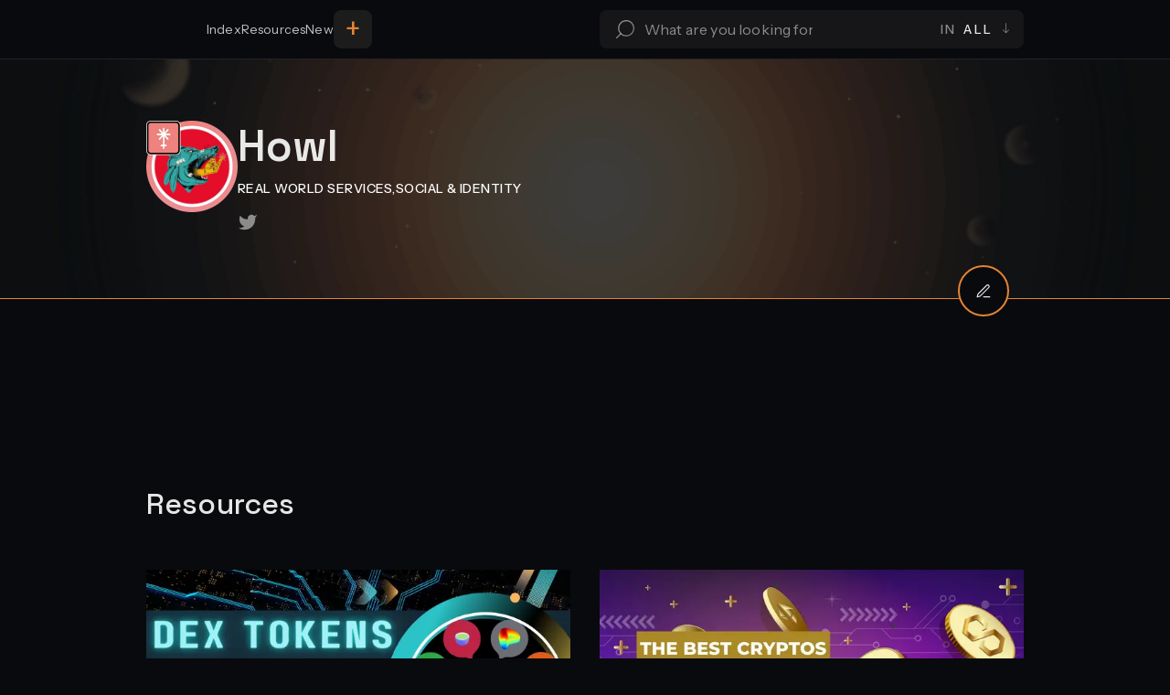

--- FILE ---
content_type: text/html; charset=utf-8
request_url: https://interchaininfo.zone/indexes/howl
body_size: 15693
content:
<!DOCTYPE html><html lang="en"><head><meta charSet="utf-8"/><meta name="viewport" content="width=device-width, initial-scale=1"/><link rel="stylesheet" href="/_next/static/css/b8f728c5371eb597.css" data-precedence="next"/><link rel="stylesheet" href="/_next/static/css/2eace18f16e53cf9.css" data-precedence="next"/><link rel="stylesheet" href="/_next/static/css/7f3bdcb35b295435.css" data-precedence="next"/><link rel="stylesheet" href="/_next/static/css/9ca0dd872f8cc8c1.css" data-precedence="next"/><link rel="stylesheet" href="/_next/static/css/7978c124c6734874.css" data-precedence="next"/><link rel="stylesheet" href="/_next/static/css/cd2c64c150541f85.css" data-precedence="next"/><link rel="stylesheet" href="/_next/static/css/536e757269bf93b5.css" data-precedence="next"/><link rel="stylesheet" href="/_next/static/css/8cb73c2ef01d4de3.css" data-precedence="next"/><link rel="stylesheet" href="/_next/static/css/c778258546679ed9.css" data-precedence="next"/><link rel="stylesheet" href="/_next/static/css/6090db466d4a02de.css" data-precedence="next"/><link rel="stylesheet" href="/_next/static/css/a4198f5e33771c51.css" data-precedence="next"/><link rel="stylesheet" href="/_next/static/css/232c50d277aa2e0d.css" data-precedence="next"/><link rel="preload" as="script" fetchPriority="low" href="/_next/static/chunks/webpack-cdb282e14d6da9f7.js"/><script src="/_next/static/chunks/4bd1b696-722bf082c5f9261c.js" async=""></script><script src="/_next/static/chunks/1517-0a491797ad540f83.js" async=""></script><script src="/_next/static/chunks/main-app-d453221e46986fb7.js" async=""></script><script src="/_next/static/chunks/app/layout-03a66e2b299f43c7.js" async=""></script><script src="/_next/static/chunks/7267-01a8dcaf7916c7a8.js" async=""></script><script src="/_next/static/chunks/app/(page-layout)/not-found-0bed26e3704bcafc.js" async=""></script><script src="/_next/static/chunks/8173-c823b9af89079739.js" async=""></script><script src="/_next/static/chunks/2667-789aacb5e04702d8.js" async=""></script><script src="/_next/static/chunks/2531-790c76780e1a864f.js" async=""></script><script src="/_next/static/chunks/app/(page-layout)/layout-3ef0ab0003dbeced.js" async=""></script><script src="/_next/static/chunks/2990-6f452fcaad511aba.js" async=""></script><script src="/_next/static/chunks/5466-efc90a625916933d.js" async=""></script><script src="/_next/static/chunks/7627-a00fd421eb1a774c.js" async=""></script><script src="/_next/static/chunks/app/(page-layout)/%5BpageSlug%5D/%5Bslug%5D/page-5696b4fe7da956ab.js" async=""></script><meta name="next-size-adjust" content=""/><title>Howl information and links - ICI | The Interchain Wiki</title><meta name="description" content="On chain micro-blogging that empowers both creators and users built on the JunoNetwork.
"/><meta property="og:title" content="Howl information and links - ICI | The Interchain Wiki"/><meta property="og:description" content="On chain micro-blogging that empowers both creators and users built on the JunoNetwork.
"/><meta property="og:url" content="https://interchaininfo.zone/indexes/howl"/><meta property="og:site_name" content="Howl information and links - ICI | The Interchain Wiki"/><meta property="og:image" content="https://interchaininfo.zone/uploads/2022/12/58af6e2691676e907771ec9f39adaa0d4fbb4d77.jpg"/><meta property="og:type" content="website"/><meta name="twitter:card" content="summary_large_image"/><meta name="twitter:title" content="Howl information and links - ICI | The Interchain Wiki"/><meta name="twitter:description" content="On chain micro-blogging that empowers both creators and users built on the JunoNetwork.
"/><meta name="twitter:image" content="https://interchaininfo.zone/uploads/2022/12/58af6e2691676e907771ec9f39adaa0d4fbb4d77.jpg"/><link rel="icon" href="/favicon.ico" type="image/x-icon" sizes="180x180"/><script src="/_next/static/chunks/polyfills-42372ed130431b0a.js" noModule=""></script></head><body class="__variable_03024a __variable_d31a59 __variable_0f43e7 __variable_07d05c"><!--$?--><template id="B:0"></template><main class="main_main__rt4V_ main_with_layout___uGC6"><section class="section_section__wGo6H section_row__M80i9 section_h_center__2EDa1 section_v_center__Ys8MB page-loader_page_loader__6kkNA"><div class="container_container__9Y8aW page-loader_container__Mp06_"><div class="loader_loader__a69fD"><span style="background:transparent !important;width:40px;height:40px;border-radius:100%;border:2px solid;border-top-color:#fff;border-bottom-color:transparent;border-left-color:#fff;border-right-color:#fff;display:inline-block;animation:react-spinners-ClipLoader-clip 0.75s 0s infinite linear;animation-fill-mode:both"></span></div></div></section></main><!--/$--><script src="/_next/static/chunks/webpack-cdb282e14d6da9f7.js" async=""></script><div hidden id="S:0"><header class="header_header__1OXnM"><div class="container_container__9Y8aW"><nav class="header_navigation__Jm85t"><a class="logo_logo___AkR9 header_logo__SX7rD" aria-label="Logo" href="/"><svg xmlns="http://www.w3.org/2000/svg" fill="none" viewBox="0 0 32 32" alt="Interchain Info"><g fill="#fff" clip-path="url(#white_svg__a)"><path fill-rule="evenodd" d="M27.169 18.572c-.974-2.714-3.114-5.713-6.257-8.266-3.142-2.554-6.564-4.074-9.493-4.531-2.971-.464-5.1.19-6.223 1.487-1.123 1.296-1.419 3.44-.431 6.193.973 2.713 3.113 5.713 6.256 8.266 3.142 2.553 6.564 4.074 9.493 4.53 2.971.464 5.1-.19 6.223-1.486 1.123-1.296 1.419-3.44.432-6.193Zm.886 7.263c3.345-3.86.645-11.388-6.03-16.812C15.347 3.598 7.224 2.33 3.878 6.19c-3.346 3.861-.646 11.388 6.03 16.813 6.676 5.425 14.8 6.692 18.145 2.831Z" clip-rule="evenodd"></path><path fill-rule="evenodd" d="M11.42 26.252c2.928-.457 6.35-1.977 9.492-4.531 3.143-2.553 5.283-5.553 6.257-8.266.987-2.753.69-4.897-.432-6.193-1.123-1.296-3.252-1.95-6.223-1.487-2.929.457-6.35 1.977-9.493 4.53-3.143 2.554-5.283 5.553-6.256 8.267-.988 2.753-.692 4.897.431 6.193 1.123 1.296 3.252 1.95 6.223 1.487Zm-7.541-.417c3.345 3.861 11.47 2.594 18.145-2.83C28.7 17.58 31.4 10.051 28.054 6.19 24.71 2.331 16.584 3.598 9.91 9.023 3.233 14.447.533 21.974 3.879 25.835Z" clip-rule="evenodd"></path><path fill-rule="evenodd" d="M23.122 21.068c.366-1.554.57-3.257.57-5.055 0-.595-.022-1.179-.065-1.751a20.73 20.73 0 0 1 1.759 2.245 24.688 24.688 0 0 1-.114 1.938 21.265 21.265 0 0 1-2.15 2.623Zm-11.174 6.47c-.418-.458-.82-.994-1.2-1.611-.29-.47-.56-.977-.808-1.518l-.031-.025a25.74 25.74 0 0 1-2.637-2.464c.592 2.288 1.517 4.292 2.677 5.854.465-.015.955-.062 1.47-.143.175-.027.351-.058.53-.093Zm-.604 1.795a16.508 16.508 0 0 0 2.208-.452c.798.48 1.616.715 2.415.715.798 0 1.617-.235 2.414-.715.752.207 1.49.357 2.208.452-1.366 1.248-2.943 1.96-4.622 1.96-1.68 0-3.257-.712-4.623-1.96Zm10.649-4.924.031-.025a25.724 25.724 0 0 0 2.636-2.464c-.591 2.288-1.516 4.292-2.676 5.854a12.198 12.198 0 0 1-1.47-.143 13.94 13.94 0 0 1-.53-.093c.418-.458.82-.994 1.201-1.611.29-.47.56-.977.808-1.518Zm.72-19.066C21 2.499 18.61.733 15.965.733c-2.644 0-5.034 1.766-6.745 4.61.631-.022 1.29.008 1.968.09 1.446-2.03 3.152-3.002 4.777-3.002 1.626 0 3.332.973 4.778 3.002a12.782 12.782 0 0 1 1.968-.09ZM8.305 14.262a23.234 23.234 0 0 0-.066 1.751c0 1.798.205 3.5.57 5.055a21.268 21.268 0 0 1-2.149-2.623 24.673 24.673 0 0 1-.114-1.938 20.73 20.73 0 0 1 1.76-2.245Zm.397-2.819c.346-1.649.87-3.143 1.525-4.419a9.246 9.246 0 0 0-1.916.073c-.832 1.876-1.41 4.07-1.647 6.449a24.848 24.848 0 0 1 2.038-2.102Zm13.002-4.419a9.247 9.247 0 0 1 1.916.073c.832 1.876 1.41 4.07 1.647 6.449a24.835 24.835 0 0 0-2.038-2.102c-.346-1.65-.87-3.144-1.525-4.42Z" clip-rule="evenodd"></path><path d="M14.905 14.21h2.123v6.366l-1.008-.955-1.115.955V14.21ZM15.966 13.467c-.312 0-.57-.103-.77-.307a1.056 1.056 0 0 1-.29-.755c0-.298.096-.55.29-.754.2-.204.458-.307.77-.307.313 0 .566.103.76.307.201.204.302.456.302.754 0 .3-.1.55-.302.755-.194.204-.447.307-.76.307Z"></path></g><defs><clipPath id="white_svg__a"><path fill="#fff" d="M0 0h32v32H0z"></path></clipPath></defs></svg></a><ul class="header_menu__dhK95"><li class="header_nav_item__j6_l8"><a class="header_nav_link__ySmLe" href="/categories">Index <svg xmlns="http://www.w3.org/2000/svg" fill="none" viewBox="0 0 17 10" class="icon_icon__3oSxu header_nav_link_icon__yKuqz" width="11" height="11" preserveAspectRatio="xMaxYMid meet"><path d="M.5 4.5h13.74L10.385.864l.686-.728L16.23 5 11.07 9.864l-.686-.728L14.241 5.5H.5v-1Z" clip-rule="evenodd"></path></svg></a></li><li class="header_nav_item__j6_l8"><a class="header_nav_link__ySmLe" href="/resources">Resources <svg xmlns="http://www.w3.org/2000/svg" fill="none" viewBox="0 0 17 10" class="icon_icon__3oSxu header_nav_link_icon__yKuqz" width="11" height="11" preserveAspectRatio="xMaxYMid meet"><path d="M.5 4.5h13.74L10.385.864l.686-.728L16.23 5 11.07 9.864l-.686-.728L14.241 5.5H.5v-1Z" clip-rule="evenodd"></path></svg></a></li><li class="header_nav_item__j6_l8"><a class="header_nav_link__ySmLe" href="/new"><span class="header_desktop_text__rpLlw">New</span><span class="header_mobile_text__ZAA39">Newest <svg xmlns="http://www.w3.org/2000/svg" fill="none" viewBox="0 0 17 10" class="icon_icon__3oSxu header_nav_link_icon__yKuqz" width="11" height="11" preserveAspectRatio="xMaxYMid meet"><path d="M.5 4.5h13.74L10.385.864l.686-.728L16.23 5 11.07 9.864l-.686-.728L14.241 5.5H.5v-1Z" clip-rule="evenodd"></path></svg></span></a></li><div class="header_separator__d0Lq7"></div><li class="header_submit_button_section__PUz__"><span id="" class="text_text__VtiUD header_submit_text_plus__FPEAe text_l1db__Qrf64 text_primary900__LiA6s text_v_left__tlNJA">+</span><span id="" class="text_text__VtiUD text_s2rg__jUeva text_primary900__LiA6s text_v_left__tlNJA">Submit</span></li><ul class="header_nav_list__AeANe"><li class="header_nav_item__j6_l8"><span id="" class="text_text__VtiUD text_h4mb__7VdAq text_text700__8M8i7 text_v_left__tlNJA">Submit New...</span></li><li class="header_nav_item_secondary__P9v7K"><a class="header_nav_link__ySmLe" href="/cms/indexes">Index <svg xmlns="http://www.w3.org/2000/svg" fill="none" viewBox="0 0 17 10" class="icon_icon__3oSxu header_nav_link_icon__yKuqz" width="11" height="11" preserveAspectRatio="xMaxYMid meet"><path d="M.5 4.5h13.74L10.385.864l.686-.728L16.23 5 11.07 9.864l-.686-.728L14.241 5.5H.5v-1Z" clip-rule="evenodd"></path></svg></a></li><li class="header_nav_item_secondary__P9v7K"><a class="header_nav_link__ySmLe" href="/cms/resources">Resource <svg xmlns="http://www.w3.org/2000/svg" fill="none" viewBox="0 0 17 10" class="icon_icon__3oSxu header_nav_link_icon__yKuqz" width="11" height="11" preserveAspectRatio="xMaxYMid meet"><path d="M.5 4.5h13.74L10.385.864l.686-.728L16.23 5 11.07 9.864l-.686-.728L14.241 5.5H.5v-1Z" clip-rule="evenodd"></path></svg></a></li></ul><div class="header_add_button_container__O96x8"><span id="" class="text_text__VtiUD header_add_button__VnZi0 text_l1rg__YDE7Z text_primary900__LiA6s text_v_left__tlNJA">+</span></div><li class="header_nav_item__j6_l8 header_nav_item_mobile__iCBlt"><div class="box_box__RsMfi box_v_left__G2uDG box_h_center__DoEtA social-icons_social_icons__Z4TFu header_social_icons__DBnUf"><a class="social-icons_link__c1UEA" target="blank" aria-label="Social Icons" href="https://twitter.com/InterchainInfo"><svg xmlns="http://www.w3.org/2000/svg" fill="none" viewBox="0 0 20 16" class="icon_icon__3oSxu social-icons_icons_image__sfWd1" width="22" height="22" preserveAspectRatio="xMaxYMid meet"><path d="M19.167.5a9.083 9.083 0 0 1-2.617 1.275 3.733 3.733 0 0 0-6.55 2.5v.833a8.883 8.883 0 0 1-7.5-3.775s-3.333 7.5 4.167 10.834a9.7 9.7 0 0 1-5.834 1.666C8.333 18 17.5 13.833 17.5 4.25c0-.232-.023-.464-.067-.692A6.434 6.434 0 0 0 19.167.5Z"></path></svg></a><a class="social-icons_link__c1UEA" target="blank" aria-label="Social Icons" href="https://discord.com/invite/3DN8PUJA37"><svg xmlns="http://www.w3.org/2000/svg" fill="none" viewBox="0 0 20 16" class="icon_icon__3oSxu social-icons_icons_image__sfWd1" width="22" height="22" preserveAspectRatio="xMaxYMid meet"><path d="M17.273 2.375S15.189.693 12.727.5l-.222.458c2.226.561 3.247 1.366 4.313 2.354C14.98 2.345 13.164 1.438 10 1.438c-3.164 0-4.98.907-6.818 1.875 1.066-.99 2.28-1.883 4.313-2.356L7.273.5C4.69.752 2.727 2.375 2.727 2.375S.4 5.855 0 12.688c2.346 2.79 5.91 2.812 5.91 2.812l.744-1.024a9.088 9.088 0 0 1-3.927-2.726C4.2 12.898 6.42 14.094 10 14.094c3.58 0 5.8-1.196 7.273-2.344a9.088 9.088 0 0 1-3.927 2.726l.745 1.024s3.563-.022 5.909-2.813c-.4-6.832-2.727-10.312-2.727-10.312ZM7.045 10.813c-.878 0-1.59-.84-1.59-1.876 0-1.035.712-1.874 1.59-1.874.88 0 1.591.839 1.591 1.875 0 1.035-.712 1.874-1.59 1.874Zm5.91 0c-.88 0-1.591-.84-1.591-1.876 0-1.035.712-1.874 1.59-1.874.88 0 1.591.839 1.591 1.875 0 1.035-.712 1.874-1.59 1.874Z"></path></svg></a><a class="social-icons_link__c1UEA" target="blank" aria-label="Social Icons" href="https://t.me/+OQy0jks3Dhs0NDBh"><svg xmlns="http://www.w3.org/2000/svg" fill="none" viewBox="0 0 20 18" class="icon_icon__3oSxu social-icons_icons_image__sfWd1" width="22" height="22" preserveAspectRatio="xMaxYMid meet"><path d="m16.267 16.64 2.861-15.18s.039-.198.039-.397c0-.297-.255-.396-.478-.396-.363-.001-.86.185-.86.185L1.546 7.573s-.713.237-.713.733c0 .595.693.803.693.803l3.892 1.075.619.324-.204-.57 9.164-5.485a.347.347 0 0 1 .422.551L8.59 11.321l-.67 4.142s-.015-.001-.042-.021l-.165 1.063a.366.366 0 0 0 .167.034.489.489 0 0 0 .266-.095l2.617-2.678 3.885 3.35s.227.217.667.217c.828 0 .95-.693.95-.693Z"></path></svg></a></div><p id="" class="text_text__VtiUD text_s1md__sYSFj text_text600__1t01e text_v_left__tlNJA">Interchain info © <!-- -->2026</p></li></ul><div class="box_box__RsMfi box_v_left__G2uDG box_h_center__DoEtA header_search_box__1suRp"><form class="form_form__Z2mtL form_row__OMM_o" autoComplete="off"><div class="form-field_formfield__y8lD9 global-search-form_search_form__dKSiU global-search-form_search_header__ofYPu"><button type="submit" class="button_button__bmQqK button_inline__0CtaX button_v_center__2ohXl global-search-form_button__IMyrh" aria-label="Search Button"><svg xmlns="http://www.w3.org/2000/svg" fill="none" viewBox="0 0 16 16" class="icon_icon__3oSxu" width="20" height="20" preserveAspectRatio="xMaxYMid meet"><path d="M8.833 1a6.167 6.167 0 1 1 0 12.333A6.167 6.167 0 0 1 8.833 1ZM16 7.167a7.167 7.167 0 1 0-14.333 0 7.167 7.167 0 0 0 14.333 0Z" clip-rule="evenodd"></path><path d="M4.478 11.521a.5.5 0 0 0-.707 0L.146 15.146a.5.5 0 1 0 .707.707l3.625-3.625a.5.5 0 0 0 0-.707Z" clip-rule="evenodd"></path></svg></button><input type="text" placeholder="What are you looking for?" autoComplete="off" class="input_input__vrU6y input_m1rg__7J76r input_primary__KBqIk global-search-form_input__1Eqog" name="search" value=""/><div class="box_box__RsMfi box_v_right__CKoJ_ box_h_center__DoEtA dropdown_dropdown__l_Qw9 global-search-form_dropdown__ZGbBt"><button type="submit" class="button_button__bmQqK button_inline__0CtaX button_v_right__uAaUv dropdown_label__L1H_0 global-search-form_dropdown_button__r7SrV"><span id="" class="text_text__VtiUD dropdown_prefix__M8EuA text_s1md__sYSFj text_text600__1t01e text_v_left__tlNJA">In</span><span id="" class="text_text__VtiUD text_s1md__sYSFj text_text900__VV9pG text_v_left__tlNJA">All<!-- --> <svg xmlns="http://www.w3.org/2000/svg" fill="none" viewBox="0 0 10 17" class="icon_icon__3oSxu dropdown_arrow__g2am_" width="12" height="12" preserveAspectRatio="xMaxYMid meet"><path d="M5.5.5v13.74l3.636-3.856.728.686L5 16.23.136 11.07l.728-.686L4.5 14.241V.5h1Z" clip-rule="evenodd"></path></svg></span></button><ul class="dropdown_items__HmVqJ"><li class="dropdown_item__tprv8"><span id="" class="text_text__VtiUD dropdown_text__eQOiB dropdown_selected__gkMlR dropdown_uppercase__FLjQv text_s2md__KLcqj text_text900__VV9pG text_v_left__tlNJA">All</span></li><li class="dropdown_item__tprv8"><span id="" class="text_text__VtiUD dropdown_text__eQOiB dropdown_uppercase__FLjQv text_s2md__KLcqj text_text900__VV9pG text_v_left__tlNJA">Index</span></li><li class="dropdown_item__tprv8"><span id="" class="text_text__VtiUD dropdown_text__eQOiB dropdown_uppercase__FLjQv text_s2md__KLcqj text_text900__VV9pG text_v_left__tlNJA">Resources</span></li></ul><input type="hidden" name="topic" value=""/></div></div></form></div><button type="submit" class="button_button__bmQqK button_inline__0CtaX button_v_center__2ohXl header_menu_button__6tKFJ"><svg xmlns="http://www.w3.org/2000/svg" viewBox="0 0 24 12" class="icon_icon__3oSxu" width="20" height="20" preserveAspectRatio="xMaxYMid meet"><path fill-rule="evenodd" d="M24 2H0V0h24v2Zm0 10H0v-2h24v2Z" clip-rule="evenodd"></path></svg></button></nav></div></header><template id="P:1"></template><footer class="footer_footer__dfLeS"><div class="container_container__9Y8aW"><div class="footer_top__hN6xB"><div class="footer_links__zoGy1"><div class="footer_logo__RPxe3"><a class="logo_logo___AkR9 footer_image__UA9WX" aria-label="Logo" href="/"><svg xmlns="http://www.w3.org/2000/svg" fill="none" viewBox="0 0 32 32" alt="Interchain Info"><g fill="#fff" clip-path="url(#white_svg__a)"><path fill-rule="evenodd" d="M27.169 18.572c-.974-2.714-3.114-5.713-6.257-8.266-3.142-2.554-6.564-4.074-9.493-4.531-2.971-.464-5.1.19-6.223 1.487-1.123 1.296-1.419 3.44-.431 6.193.973 2.713 3.113 5.713 6.256 8.266 3.142 2.553 6.564 4.074 9.493 4.53 2.971.464 5.1-.19 6.223-1.486 1.123-1.296 1.419-3.44.432-6.193Zm.886 7.263c3.345-3.86.645-11.388-6.03-16.812C15.347 3.598 7.224 2.33 3.878 6.19c-3.346 3.861-.646 11.388 6.03 16.813 6.676 5.425 14.8 6.692 18.145 2.831Z" clip-rule="evenodd"></path><path fill-rule="evenodd" d="M11.42 26.252c2.928-.457 6.35-1.977 9.492-4.531 3.143-2.553 5.283-5.553 6.257-8.266.987-2.753.69-4.897-.432-6.193-1.123-1.296-3.252-1.95-6.223-1.487-2.929.457-6.35 1.977-9.493 4.53-3.143 2.554-5.283 5.553-6.256 8.267-.988 2.753-.692 4.897.431 6.193 1.123 1.296 3.252 1.95 6.223 1.487Zm-7.541-.417c3.345 3.861 11.47 2.594 18.145-2.83C28.7 17.58 31.4 10.051 28.054 6.19 24.71 2.331 16.584 3.598 9.91 9.023 3.233 14.447.533 21.974 3.879 25.835Z" clip-rule="evenodd"></path><path fill-rule="evenodd" d="M23.122 21.068c.366-1.554.57-3.257.57-5.055 0-.595-.022-1.179-.065-1.751a20.73 20.73 0 0 1 1.759 2.245 24.688 24.688 0 0 1-.114 1.938 21.265 21.265 0 0 1-2.15 2.623Zm-11.174 6.47c-.418-.458-.82-.994-1.2-1.611-.29-.47-.56-.977-.808-1.518l-.031-.025a25.74 25.74 0 0 1-2.637-2.464c.592 2.288 1.517 4.292 2.677 5.854.465-.015.955-.062 1.47-.143.175-.027.351-.058.53-.093Zm-.604 1.795a16.508 16.508 0 0 0 2.208-.452c.798.48 1.616.715 2.415.715.798 0 1.617-.235 2.414-.715.752.207 1.49.357 2.208.452-1.366 1.248-2.943 1.96-4.622 1.96-1.68 0-3.257-.712-4.623-1.96Zm10.649-4.924.031-.025a25.724 25.724 0 0 0 2.636-2.464c-.591 2.288-1.516 4.292-2.676 5.854a12.198 12.198 0 0 1-1.47-.143 13.94 13.94 0 0 1-.53-.093c.418-.458.82-.994 1.201-1.611.29-.47.56-.977.808-1.518Zm.72-19.066C21 2.499 18.61.733 15.965.733c-2.644 0-5.034 1.766-6.745 4.61.631-.022 1.29.008 1.968.09 1.446-2.03 3.152-3.002 4.777-3.002 1.626 0 3.332.973 4.778 3.002a12.782 12.782 0 0 1 1.968-.09ZM8.305 14.262a23.234 23.234 0 0 0-.066 1.751c0 1.798.205 3.5.57 5.055a21.268 21.268 0 0 1-2.149-2.623 24.673 24.673 0 0 1-.114-1.938 20.73 20.73 0 0 1 1.76-2.245Zm.397-2.819c.346-1.649.87-3.143 1.525-4.419a9.246 9.246 0 0 0-1.916.073c-.832 1.876-1.41 4.07-1.647 6.449a24.848 24.848 0 0 1 2.038-2.102Zm13.002-4.419a9.247 9.247 0 0 1 1.916.073c.832 1.876 1.41 4.07 1.647 6.449a24.835 24.835 0 0 0-2.038-2.102c-.346-1.65-.87-3.144-1.525-4.42Z" clip-rule="evenodd"></path><path d="M14.905 14.21h2.123v6.366l-1.008-.955-1.115.955V14.21ZM15.966 13.467c-.312 0-.57-.103-.77-.307a1.056 1.056 0 0 1-.29-.755c0-.298.096-.55.29-.754.2-.204.458-.307.77-.307.313 0 .566.103.76.307.201.204.302.456.302.754 0 .3-.1.55-.302.755-.194.204-.447.307-.76.307Z"></path></g><defs><clipPath id="white_svg__a"><path fill="#fff" d="M0 0h32v32H0z"></path></clipPath></defs></svg></a><p id="" class="text_text__VtiUD text_a2rg__VYJIy text_text900__VV9pG text_v_left__tlNJA">Interchain Info</p></div><div class="footer-link_footer_links__nlEh5"><h4 id="" class="text_text__VtiUD footer-link_title__DUAYW text_a1md__tVJSe text_text900__VV9pG text_v_left__tlNJA">Support ICI</h4><div><a class="footer-link_link__jDUKR" target="_self" href="/pricing"><span id="" class="text_text__VtiUD footer-link_item__SlHls text_a2rg__VYJIy text_text900__VV9pG text_v_left__tlNJA">Premium Services</span></a></div><div><a class="footer-link_link__jDUKR" target="_blank" href="https://interchain-info.canny.io/"><span id="" class="text_text__VtiUD footer-link_item__SlHls text_a2rg__VYJIy text_text900__VV9pG text_v_left__tlNJA">Send feedback</span></a></div><div><a class="footer-link_link__jDUKR" target="_blank" href="https://www.enigma-validator.com/#Staking"><span id="" class="text_text__VtiUD footer-link_item__SlHls text_a2rg__VYJIy text_text900__VV9pG text_v_left__tlNJA">Stake with our Partner</span></a></div></div><div class="footer-link_footer_links__nlEh5"><h4 id="" class="text_text__VtiUD footer-link_title__DUAYW text_a1md__tVJSe text_text900__VV9pG text_v_left__tlNJA">Social</h4><div><a class="footer-link_link__jDUKR" target="_blank" href="https://twitter.com/InterchainInfo"><span id="" class="text_text__VtiUD footer-link_item__SlHls text_a2rg__VYJIy text_text900__VV9pG text_v_left__tlNJA">Twitter<svg xmlns="http://www.w3.org/2000/svg" fill="none" viewBox="0 0 20 16" class="icon_icon__3oSxu" width="12" height="12" preserveAspectRatio="xMaxYMid meet"><path d="M19.167.5a9.083 9.083 0 0 1-2.617 1.275 3.733 3.733 0 0 0-6.55 2.5v.833a8.883 8.883 0 0 1-7.5-3.775s-3.333 7.5 4.167 10.834a9.7 9.7 0 0 1-5.834 1.666C8.333 18 17.5 13.833 17.5 4.25c0-.232-.023-.464-.067-.692A6.434 6.434 0 0 0 19.167.5Z"></path></svg></span></a></div><div><a class="footer-link_link__jDUKR" target="_blank" href="https://discord.com/invite/3DN8PUJA37"><span id="" class="text_text__VtiUD footer-link_item__SlHls text_a2rg__VYJIy text_text900__VV9pG text_v_left__tlNJA">Discord<svg xmlns="http://www.w3.org/2000/svg" fill="none" viewBox="0 0 20 16" class="icon_icon__3oSxu" width="12" height="12" preserveAspectRatio="xMaxYMid meet"><path d="M17.273 2.375S15.189.693 12.727.5l-.222.458c2.226.561 3.247 1.366 4.313 2.354C14.98 2.345 13.164 1.438 10 1.438c-3.164 0-4.98.907-6.818 1.875 1.066-.99 2.28-1.883 4.313-2.356L7.273.5C4.69.752 2.727 2.375 2.727 2.375S.4 5.855 0 12.688c2.346 2.79 5.91 2.812 5.91 2.812l.744-1.024a9.088 9.088 0 0 1-3.927-2.726C4.2 12.898 6.42 14.094 10 14.094c3.58 0 5.8-1.196 7.273-2.344a9.088 9.088 0 0 1-3.927 2.726l.745 1.024s3.563-.022 5.909-2.813c-.4-6.832-2.727-10.312-2.727-10.312ZM7.045 10.813c-.878 0-1.59-.84-1.59-1.876 0-1.035.712-1.874 1.59-1.874.88 0 1.591.839 1.591 1.875 0 1.035-.712 1.874-1.59 1.874Zm5.91 0c-.88 0-1.591-.84-1.591-1.876 0-1.035.712-1.874 1.59-1.874.88 0 1.591.839 1.591 1.875 0 1.035-.712 1.874-1.59 1.874Z"></path></svg></span></a></div><div><a class="footer-link_link__jDUKR" target="_blank" href="https://t.me/+OQy0jks3Dhs0NDBh"><span id="" class="text_text__VtiUD footer-link_item__SlHls text_a2rg__VYJIy text_text900__VV9pG text_v_left__tlNJA">Telegram<svg xmlns="http://www.w3.org/2000/svg" fill="none" viewBox="0 0 20 18" class="icon_icon__3oSxu" width="12" height="12" preserveAspectRatio="xMaxYMid meet"><path d="m16.267 16.64 2.861-15.18s.039-.198.039-.397c0-.297-.255-.396-.478-.396-.363-.001-.86.185-.86.185L1.546 7.573s-.713.237-.713.733c0 .595.693.803.693.803l3.892 1.075.619.324-.204-.57 9.164-5.485a.347.347 0 0 1 .422.551L8.59 11.321l-.67 4.142s-.015-.001-.042-.021l-.165 1.063a.366.366 0 0 0 .167.034.489.489 0 0 0 .266-.095l2.617-2.678 3.885 3.35s.227.217.667.217c.828 0 .95-.693.95-.693Z"></path></svg></span></a></div></div><div class="footer-link_footer_links__nlEh5"><h4 id="" class="text_text__VtiUD footer-link_title__DUAYW text_a1md__tVJSe text_text900__VV9pG text_v_left__tlNJA">Links</h4><div><a class="footer-link_link__jDUKR" target="_self" href="/terms-of-service"><span id="" class="text_text__VtiUD footer-link_item__SlHls text_a2rg__VYJIy text_text900__VV9pG text_v_left__tlNJA">Terms of Service</span></a></div><div><a class="footer-link_link__jDUKR" target="_self" href="/privacy-policy"><span id="" class="text_text__VtiUD footer-link_item__SlHls text_a2rg__VYJIy text_text900__VV9pG text_v_left__tlNJA">Privacy Policy</span></a></div><div><a class="footer-link_link__jDUKR" target="_blank" href="https://spark-ibc.gitbook.io/interchain-info/"><span id="" class="text_text__VtiUD footer-link_item__SlHls text_a2rg__VYJIy text_text900__VV9pG text_v_left__tlNJA">Documentation</span></a></div></div><div class="footer-link_footer_links__nlEh5"><h4 id="" class="text_text__VtiUD footer-link_title__DUAYW text_a1md__tVJSe text_text900__VV9pG text_v_left__tlNJA">Spark Family</h4><div><a class="footer-link_link__jDUKR" target="_blank" href="https://sparkibc.zone/"><span id="" class="text_text__VtiUD footer-link_item__SlHls text_a2rg__VYJIy text_text900__VV9pG text_v_left__tlNJA">Spark IBC</span></a></div><div><a class="footer-link_link__jDUKR" target="_blank" href="https://airdrops.one/"><span id="" class="text_text__VtiUD footer-link_item__SlHls text_a2rg__VYJIy text_text900__VV9pG text_v_left__tlNJA">Airdrops</span></a></div></div></div></div><div class="footer_bottom__jQ64_"><p id="" class="text_text__VtiUD footer_bottom_text__35VnH text_a1md__tVJSe text_text900__VV9pG text_v_left__tlNJA">Interchain info © <!-- -->2026</p></div></div></footer></div><script>(self.__next_f=self.__next_f||[]).push([0])</script><script>self.__next_f.push([1,"1:\"$Sreact.fragment\"\n2:I[28303,[\"7177\",\"static/chunks/app/layout-03a66e2b299f43c7.js\"],\"default\"]\n3:I[15244,[],\"\"]\n4:I[43866,[],\"\"]\n5:I[54063,[\"7267\",\"static/chunks/7267-01a8dcaf7916c7a8.js\",\"3009\",\"static/chunks/app/(page-layout)/not-found-0bed26e3704bcafc.js\"],\"default\"]\n6:I[39543,[\"8173\",\"static/chunks/8173-c823b9af89079739.js\",\"2667\",\"static/chunks/2667-789aacb5e04702d8.js\",\"2531\",\"static/chunks/2531-790c76780e1a864f.js\",\"7201\",\"static/chunks/app/(page-layout)/layout-3ef0ab0003dbeced.js\"],\"default\"]\n7:I[48173,[\"8173\",\"static/chunks/8173-c823b9af89079739.js\",\"7267\",\"static/chunks/7267-01a8dcaf7916c7a8.js\",\"2990\",\"static/chunks/2990-6f452fcaad511aba.js\",\"5466\",\"static/chunks/5466-efc90a625916933d.js\",\"2667\",\"static/chunks/2667-789aacb5e04702d8.js\",\"2531\",\"static/chunks/2531-790c76780e1a864f.js\",\"7627\",\"static/chunks/7627-a00fd421eb1a774c.js\",\"4725\",\"static/chunks/app/(page-layout)/%5BpageSlug%5D/%5Bslug%5D/page-5696b4fe7da956ab.js\"],\"\"]\na:I[86213,[],\"OutletBoundary\"]\nc:I[86213,[],\"MetadataBoundary\"]\ne:I[86213,[],\"ViewportBoundary\"]\n10:I[34835,[],\"\"]\n:HL[\"/_next/static/media/26d0ba92e140f0dc-s.p.woff2\",\"font\",{\"crossOrigin\":\"\",\"type\":\"font/woff2\"}]\n:HL[\"/_next/static/media/36551b763e8a6bee-s.p.otf\",\"font\",{\"crossOrigin\":\"\",\"type\":\"font/otf\"}]\n:HL[\"/_next/static/media/36966cca54120369-s.p.woff2\",\"font\",{\"crossOrigin\":\"\",\"type\":\"font/woff2\"}]\n:HL[\"/_next/static/media/849e413723d2640a-s.p.otf\",\"font\",{\"crossOrigin\":\"\",\"type\":\"font/otf\"}]\n:HL[\"/_next/static/media/9689323ce537a769-s.p.otf\",\"font\",{\"crossOrigin\":\"\",\"type\":\"font/otf\"}]\n:HL[\"/_next/static/css/b8f728c5371eb597.css\",\"style\"]\n:HL[\"/_next/static/css/2eace18f16e53cf9.css\",\"style\"]\n:HL[\"/_next/static/css/7f3bdcb35b295435.css\",\"style\"]\n:HL[\"/_next/static/css/9ca0dd872f8cc8c1.css\",\"style\"]\n:HL[\"/_next/static/css/7978c124c6734874.css\",\"style\"]\n:HL[\"/_next/static/css/cd2c64c150541f85.css\",\"style\"]\n:HL[\"/_next/static/css/536e757269bf93b5.css\",\"style\"]\n:HL[\"/_next/static/css/8cb73c2ef01d4de3.css\",\"style\"]\n:HL[\"/_next/static/css/c778258546679ed9.css\",\"style\"]\n:HL[\"/"])</script><script>self.__next_f.push([1,"_next/static/css/6090db466d4a02de.css\",\"style\"]\n:HL[\"/_next/static/css/a4198f5e33771c51.css\",\"style\"]\n8:T573,M23.122 21.068c.366-1.554.57-3.257.57-5.055 0-.595-.022-1.179-.065-1.751a20.73 20.73 0 0 1 1.759 2.245 24.688 24.688 0 0 1-.114 1.938 21.265 21.265 0 0 1-2.15 2.623Zm-11.174 6.47c-.418-.458-.82-.994-1.2-1.611-.29-.47-.56-.977-.808-1.518l-.031-.025a25.74 25.74 0 0 1-2.637-2.464c.592 2.288 1.517 4.292 2.677 5.854.465-.015.955-.062 1.47-.143.175-.027.351-.058.53-.093Zm-.604 1.795a16.508 16.508 0 0 0 2.208-.452c.798.48 1.616.715 2.415.715.798 0 1.617-.235 2.414-.715.752.207 1.49.357 2.208.452-1.366 1.248-2.943 1.96-4.622 1.96-1.68 0-3.257-.712-4.623-1.96Zm10.649-4.924.031-.025a25.724 25.724 0 0 0 2.636-2.464c-.591 2.288-1.516 4.292-2.676 5.854a12.198 12.198 0 0 1-1.47-.143 13.94 13.94 0 0 1-.53-.093c.418-.458.82-.994 1.201-1.611.29-.47.56-.977.808-1.518Zm.72-19.066C21 2.499 18.61.733 15.965.733c-2.644 0-5.034 1.766-6.745 4.61.631-.022 1.29.008 1.968.09 1.446-2.03 3.152-3.002 4.777-3.002 1.626 0 3.332.973 4.778 3.002a12.782 12.782 0 0 1 1.968-.09ZM8.305 14.262a23.234 23.234 0 0 0-.066 1.751c0 1.798.205 3.5.57 5.055a21.268 21.268 0 0 1-2.149-2.623 24.673 24.673 0 0 1-.114-1.938 20.73 20.73 0 0 1 1.76-2.245Zm.397-2.819c.346-1.649.87-3.143 1.525-4.419a9.246 9.246 0 0 0-1.916.073c-.832 1.876-1.41 4.07-1.647 6.449a24.848 24.848 0 0 1 2.038-2.102Zm13.002-4.419a9.247 9.247 0 0 1 1.916.073c.832 1.876 1.41 4.07 1.647 6.449a24.835 24.835 0 0 0-2.038-2.102c-.346-1.65-.87-3.144-1.525-4.42Z"])</script><script>self.__next_f.push([1,"0:{\"P\":null,\"b\":\"pRcWNsD_m8FE6YLRGx1AH\",\"p\":\"\",\"c\":[\"\",\"indexes\",\"howl?\u0026webp=false\"],\"i\":false,\"f\":[[[\"\",{\"children\":[\"(page-layout)\",{\"children\":[[\"pageSlug\",\"indexes\",\"d\"],{\"children\":[[\"slug\",\"howl\",\"d\"],{\"children\":[\"__PAGE__?{\\\"webp\\\":\\\"false\\\"}\",{}]}]}]}]},\"$undefined\",\"$undefined\",true],[\"\",[\"$\",\"$1\",\"c\",{\"children\":[[[\"$\",\"link\",\"0\",{\"rel\":\"stylesheet\",\"href\":\"/_next/static/css/b8f728c5371eb597.css\",\"precedence\":\"next\",\"crossOrigin\":\"$undefined\",\"nonce\":\"$undefined\"}]],[\"$\",\"html\",null,{\"lang\":\"en\",\"children\":[[\"$\",\"$L2\",null,{}],[\"$\",\"body\",null,{\"className\":\"__variable_03024a __variable_d31a59 __variable_0f43e7 __variable_07d05c\",\"children\":[\"$\",\"$L3\",null,{\"parallelRouterKey\":\"children\",\"segmentPath\":[\"children\"],\"error\":\"$undefined\",\"errorStyles\":\"$undefined\",\"errorScripts\":\"$undefined\",\"template\":[\"$\",\"$L4\",null,{}],\"templateStyles\":\"$undefined\",\"templateScripts\":\"$undefined\",\"notFound\":[[[\"$\",\"link\",\"0\",{\"rel\":\"stylesheet\",\"href\":\"/_next/static/css/2eace18f16e53cf9.css\",\"precedence\":\"next\",\"crossOrigin\":\"$undefined\",\"nonce\":\"$undefined\"}],[\"$\",\"link\",\"1\",{\"rel\":\"stylesheet\",\"href\":\"/_next/static/css/7978c124c6734874.css\",\"precedence\":\"next\",\"crossOrigin\":\"$undefined\",\"nonce\":\"$undefined\"}]],[\"$\",\"$L5\",null,{}]],\"forbidden\":\"$undefined\",\"unauthorized\":\"$undefined\"}]}]]}]]}],{\"children\":[\"(page-layout)\",[\"$\",\"$1\",\"c\",{\"children\":[[[\"$\",\"link\",\"0\",{\"rel\":\"stylesheet\",\"href\":\"/_next/static/css/2eace18f16e53cf9.css\",\"precedence\":\"next\",\"crossOrigin\":\"$undefined\",\"nonce\":\"$undefined\"}],[\"$\",\"link\",\"1\",{\"rel\":\"stylesheet\",\"href\":\"/_next/static/css/7f3bdcb35b295435.css\",\"precedence\":\"next\",\"crossOrigin\":\"$undefined\",\"nonce\":\"$undefined\"}],[\"$\",\"link\",\"2\",{\"rel\":\"stylesheet\",\"href\":\"/_next/static/css/9ca0dd872f8cc8c1.css\",\"precedence\":\"next\",\"crossOrigin\":\"$undefined\",\"nonce\":\"$undefined\"}],[\"$\",\"link\",\"3\",{\"rel\":\"stylesheet\",\"href\":\"/_next/static/css/7978c124c6734874.css\",\"precedence\":\"next\",\"crossOrigin\":\"$undefined\",\"nonce\":\"$undefined\"}],[\"$\",\"link\",\"4\",{\"rel\":\"stylesheet\",\"href\":\"/_next/static/css/cd2c64c150541f85.css\",\"precedence\":\"next\",\"crossOrigin\":\"$undefined\",\"nonce\":\"$undefined\"}]],[[\"$\",\"$L6\",null,{}],[\"$\",\"$L3\",null,{\"parallelRouterKey\":\"children\",\"segmentPath\":[\"children\",\"(page-layout)\",\"children\"],\"error\":\"$undefined\",\"errorStyles\":\"$undefined\",\"errorScripts\":\"$undefined\",\"template\":[\"$\",\"$L4\",null,{}],\"templateStyles\":\"$undefined\",\"templateScripts\":\"$undefined\",\"notFound\":[[],[\"$\",\"$L5\",null,{}]],\"forbidden\":\"$undefined\",\"unauthorized\":\"$undefined\"}],[\"$\",\"footer\",null,{\"className\":\"footer_footer__dfLeS\",\"children\":[\"$\",\"div\",null,{\"className\":\"container_container__9Y8aW\",\"children\":[[\"$\",\"div\",null,{\"className\":\"footer_top__hN6xB\",\"children\":[\"$\",\"div\",null,{\"className\":\"footer_links__zoGy1\",\"children\":[[\"$\",\"div\",null,{\"className\":\"footer_logo__RPxe3\",\"children\":[[\"$\",\"$L7\",null,{\"className\":\"logo_logo___AkR9 footer_image__UA9WX\",\"href\":\"/\",\"aria-label\":\"Logo\",\"children\":[\"$\",\"svg\",null,{\"xmlns\":\"http://www.w3.org/2000/svg\",\"fill\":\"none\",\"viewBox\":\"0 0 32 32\",\"alt\":\"Interchain Info\",\"children\":[[\"$\",\"g\",null,{\"fill\":\"#fff\",\"clipPath\":\"url(#white_svg__a)\",\"children\":[[\"$\",\"path\",null,{\"fillRule\":\"evenodd\",\"d\":\"M27.169 18.572c-.974-2.714-3.114-5.713-6.257-8.266-3.142-2.554-6.564-4.074-9.493-4.531-2.971-.464-5.1.19-6.223 1.487-1.123 1.296-1.419 3.44-.431 6.193.973 2.713 3.113 5.713 6.256 8.266 3.142 2.553 6.564 4.074 9.493 4.53 2.971.464 5.1-.19 6.223-1.486 1.123-1.296 1.419-3.44.432-6.193Zm.886 7.263c3.345-3.86.645-11.388-6.03-16.812C15.347 3.598 7.224 2.33 3.878 6.19c-3.346 3.861-.646 11.388 6.03 16.813 6.676 5.425 14.8 6.692 18.145 2.831Z\",\"clipRule\":\"evenodd\"}],[\"$\",\"path\",null,{\"fillRule\":\"evenodd\",\"d\":\"M11.42 26.252c2.928-.457 6.35-1.977 9.492-4.531 3.143-2.553 5.283-5.553 6.257-8.266.987-2.753.69-4.897-.432-6.193-1.123-1.296-3.252-1.95-6.223-1.487-2.929.457-6.35 1.977-9.493 4.53-3.143 2.554-5.283 5.553-6.256 8.267-.988 2.753-.692 4.897.431 6.193 1.123 1.296 3.252 1.95 6.223 1.487Zm-7.541-.417c3.345 3.861 11.47 2.594 18.145-2.83C28.7 17.58 31.4 10.051 28.054 6.19 24.71 2.331 16.584 3.598 9.91 9.023 3.233 14.447.533 21.974 3.879 25.835Z\",\"clipRule\":\"evenodd\"}],[\"$\",\"path\",null,{\"fillRule\":\"evenodd\",\"d\":\"$8\",\"clipRule\":\"evenodd\"}],[\"$\",\"path\",null,{\"d\":\"M14.905 14.21h2.123v6.366l-1.008-.955-1.115.955V14.21ZM15.966 13.467c-.312 0-.57-.103-.77-.307a1.056 1.056 0 0 1-.29-.755c0-.298.096-.55.29-.754.2-.204.458-.307.77-.307.313 0 .566.103.76.307.201.204.302.456.302.754 0 .3-.1.55-.302.755-.194.204-.447.307-.76.307Z\"}]]}],[\"$\",\"defs\",null,{\"children\":[\"$\",\"clipPath\",null,{\"id\":\"white_svg__a\",\"children\":[\"$\",\"path\",null,{\"fill\":\"#fff\",\"d\":\"M0 0h32v32H0z\"}]}]}]]}]}],[\"$\",\"p\",null,{\"id\":\"\",\"className\":\"text_text__VtiUD text_a2rg__VYJIy text_text900__VV9pG text_v_left__tlNJA\",\"children\":\"Interchain Info\"}]]}],[[\"$\",\"div\",\"Support ICI\",{\"className\":\"footer-link_footer_links__nlEh5\",\"children\":[[\"$\",\"h4\",null,{\"id\":\"\",\"className\":\"text_text__VtiUD footer-link_title__DUAYW text_a1md__tVJSe text_text900__VV9pG text_v_left__tlNJA\",\"children\":\"Support ICI\"}],[[\"$\",\"div\",\"Premium Services\",{\"children\":[\"$\",\"$L7\",null,{\"className\":\"footer-link_link__jDUKR\",\"href\":\"/pricing\",\"prefetch\":false,\"target\":\"_self\",\"passHref\":true,\"children\":[\"$\",\"span\",null,{\"id\":\"\",\"className\":\"text_text__VtiUD footer-link_item__SlHls text_a2rg__VYJIy text_text900__VV9pG text_v_left__tlNJA\",\"children\":[\"Premium Services\",\"$undefined\"]}]}]}],[\"$\",\"div\",\"Send feedback\",{\"children\":[\"$\",\"$L7\",null,{\"className\":\"footer-link_link__jDUKR\",\"href\":\"https://interchain-info.canny.io/\",\"prefetch\":true,\"target\":\"_blank\",\"passHref\":true,\"children\":[\"$\",\"span\",null,{\"id\":\"\",\"className\":\"text_text__VtiUD footer-link_item__SlHls text_a2rg__VYJIy text_text900__VV9pG text_v_left__tlNJA\",\"children\":[\"Send feedback\",\"$undefined\"]}]}]}],[\"$\",\"div\",\"Stake with our Partner\",{\"children\":[\"$\",\"$L7\",null,{\"className\":\"footer-link_link__jDUKR\",\"href\":\"https://www.enigma-validator.com/#Staking\",\"prefetch\":true,\"target\":\"_blank\",\"passHref\":true,\"children\":[\"$\",\"span\",null,{\"id\":\"\",\"className\":\"text_text__VtiUD footer-link_item__SlHls text_a2rg__VYJIy text_text900__VV9pG text_v_left__tlNJA\",\"children\":[\"Stake with our Partner\",\"$undefined\"]}]}]}]]]}],[\"$\",\"div\",\"Social\",{\"className\":\"footer-link_footer_links__nlEh5\",\"children\":[[\"$\",\"h4\",null,{\"id\":\"\",\"className\":\"text_text__VtiUD footer-link_title__DUAYW text_a1md__tVJSe text_text900__VV9pG text_v_left__tlNJA\",\"children\":\"Social\"}],[[\"$\",\"div\",\"Twitter\",{\"children\":[\"$\",\"$L7\",null,{\"className\":\"footer-link_link__jDUKR\",\"href\":\"https://twitter.com/InterchainInfo\",\"prefetch\":true,\"target\":\"_blank\",\"passHref\":true,\"children\":[\"$\",\"span\",null,{\"id\":\"\",\"className\":\"text_text__VtiUD footer-link_item__SlHls text_a2rg__VYJIy text_text900__VV9pG text_v_left__tlNJA\",\"children\":[\"Twitter\",[\"$\",\"svg\",null,{\"xmlns\":\"http://www.w3.org/2000/svg\",\"fill\":\"none\",\"viewBox\":\"0 0 20 16\",\"className\":\"icon_icon__3oSxu\",\"width\":12,\"height\":12,\"preserveAspectRatio\":\"xMaxYMid meet\",\"children\":[\"$\",\"path\",null,{\"d\":\"M19.167.5a9.083 9.083 0 0 1-2.617 1.275 3.733 3.733 0 0 0-6.55 2.5v.833a8.883 8.883 0 0 1-7.5-3.775s-3.333 7.5 4.167 10.834a9.7 9.7 0 0 1-5.834 1.666C8.333 18 17.5 13.833 17.5 4.25c0-.232-.023-.464-.067-.692A6.434 6.434 0 0 0 19.167.5Z\"}]}]]}]}]}],[\"$\",\"div\",\"Discord\",{\"children\":[\"$\",\"$L7\",null,{\"className\":\"footer-link_link__jDUKR\",\"href\":\"https://discord.com/invite/3DN8PUJA37\",\"prefetch\":true,\"target\":\"_blank\",\"passHref\":true,\"children\":[\"$\",\"span\",null,{\"id\":\"\",\"className\":\"text_text__VtiUD footer-link_item__SlHls text_a2rg__VYJIy text_text900__VV9pG text_v_left__tlNJA\",\"children\":[\"Discord\",[\"$\",\"svg\",null,{\"xmlns\":\"http://www.w3.org/2000/svg\",\"fill\":\"none\",\"viewBox\":\"0 0 20 16\",\"className\":\"icon_icon__3oSxu\",\"width\":12,\"height\":12,\"preserveAspectRatio\":\"xMaxYMid meet\",\"children\":[\"$\",\"path\",null,{\"d\":\"M17.273 2.375S15.189.693 12.727.5l-.222.458c2.226.561 3.247 1.366 4.313 2.354C14.98 2.345 13.164 1.438 10 1.438c-3.164 0-4.98.907-6.818 1.875 1.066-.99 2.28-1.883 4.313-2.356L7.273.5C4.69.752 2.727 2.375 2.727 2.375S.4 5.855 0 12.688c2.346 2.79 5.91 2.812 5.91 2.812l.744-1.024a9.088 9.088 0 0 1-3.927-2.726C4.2 12.898 6.42 14.094 10 14.094c3.58 0 5.8-1.196 7.273-2.344a9.088 9.088 0 0 1-3.927 2.726l.745 1.024s3.563-.022 5.909-2.813c-.4-6.832-2.727-10.312-2.727-10.312ZM7.045 10.813c-.878 0-1.59-.84-1.59-1.876 0-1.035.712-1.874 1.59-1.874.88 0 1.591.839 1.591 1.875 0 1.035-.712 1.874-1.59 1.874Zm5.91 0c-.88 0-1.591-.84-1.591-1.876 0-1.035.712-1.874 1.59-1.874.88 0 1.591.839 1.591 1.875 0 1.035-.712 1.874-1.59 1.874Z\"}]}]]}]}]}],[\"$\",\"div\",\"Telegram\",{\"children\":[\"$\",\"$L7\",null,{\"className\":\"footer-link_link__jDUKR\",\"href\":\"https://t.me/+OQy0jks3Dhs0NDBh\",\"prefetch\":true,\"target\":\"_blank\",\"passHref\":true,\"children\":[\"$\",\"span\",null,{\"id\":\"\",\"className\":\"text_text__VtiUD footer-link_item__SlHls text_a2rg__VYJIy text_text900__VV9pG text_v_left__tlNJA\",\"children\":[\"Telegram\",[\"$\",\"svg\",null,{\"xmlns\":\"http://www.w3.org/2000/svg\",\"fill\":\"none\",\"viewBox\":\"0 0 20 18\",\"className\":\"icon_icon__3oSxu\",\"width\":12,\"height\":12,\"preserveAspectRatio\":\"xMaxYMid meet\",\"children\":[\"$\",\"path\",null,{\"d\":\"m16.267 16.64 2.861-15.18s.039-.198.039-.397c0-.297-.255-.396-.478-.396-.363-.001-.86.185-.86.185L1.546 7.573s-.713.237-.713.733c0 .595.693.803.693.803l3.892 1.075.619.324-.204-.57 9.164-5.485a.347.347 0 0 1 .422.551L8.59 11.321l-.67 4.142s-.015-.001-.042-.021l-.165 1.063a.366.366 0 0 0 .167.034.489.489 0 0 0 .266-.095l2.617-2.678 3.885 3.35s.227.217.667.217c.828 0 .95-.693.95-.693Z\"}]}]]}]}]}]]]}],[\"$\",\"div\",\"Links\",{\"className\":\"footer-link_footer_links__nlEh5\",\"children\":[[\"$\",\"h4\",null,{\"id\":\"\",\"className\":\"text_text__VtiUD footer-link_title__DUAYW text_a1md__tVJSe text_text900__VV9pG text_v_left__tlNJA\",\"children\":\"Links\"}],[[\"$\",\"div\",\"Terms of Service\",{\"children\":[\"$\",\"$L7\",null,{\"className\":\"footer-link_link__jDUKR\",\"href\":\"/terms-of-service\",\"prefetch\":false,\"target\":\"_self\",\"passHref\":true,\"children\":[\"$\",\"span\",null,{\"id\":\"\",\"className\":\"text_text__VtiUD footer-link_item__SlHls text_a2rg__VYJIy text_text900__VV9pG text_v_left__tlNJA\",\"children\":[\"Terms of Service\",\"$undefined\"]}]}]}],[\"$\",\"div\",\"Privacy Policy\",{\"children\":[\"$\",\"$L7\",null,{\"className\":\"footer-link_link__jDUKR\",\"href\":\"/privacy-policy\",\"prefetch\":false,\"target\":\"_self\",\"passHref\":true,\"children\":[\"$\",\"span\",null,{\"id\":\"\",\"className\":\"text_text__VtiUD footer-link_item__SlHls text_a2rg__VYJIy text_text900__VV9pG text_v_left__tlNJA\",\"children\":[\"Privacy Policy\",\"$undefined\"]}]}]}],[\"$\",\"div\",\"Documentation\",{\"children\":[\"$\",\"$L7\",null,{\"className\":\"footer-link_link__jDUKR\",\"href\":\"https://spark-ibc.gitbook.io/interchain-info/\",\"prefetch\":true,\"target\":\"_blank\",\"passHref\":true,\"children\":[\"$\",\"span\",null,{\"id\":\"\",\"className\":\"text_text__VtiUD footer-link_item__SlHls text_a2rg__VYJIy text_text900__VV9pG text_v_left__tlNJA\",\"children\":[\"Documentation\",\"$undefined\"]}]}]}]]]}],[\"$\",\"div\",\"Spark Family\",{\"className\":\"footer-link_footer_links__nlEh5\",\"children\":[[\"$\",\"h4\",null,{\"id\":\"\",\"className\":\"text_text__VtiUD footer-link_title__DUAYW text_a1md__tVJSe text_text900__VV9pG text_v_left__tlNJA\",\"children\":\"Spark Family\"}],[[\"$\",\"div\",\"Spark IBC\",{\"children\":[\"$\",\"$L7\",null,{\"className\":\"footer-link_link__jDUKR\",\"href\":\"https://sparkibc.zone/\",\"prefetch\":true,\"target\":\"_blank\",\"passHref\":true,\"children\":[\"$\",\"span\",null,{\"id\":\"\",\"className\":\"text_text__VtiUD footer-link_item__SlHls text_a2rg__VYJIy text_text900__VV9pG text_v_left__tlNJA\",\"children\":[\"Spark IBC\",\"$undefined\"]}]}]}],[\"$\",\"div\",\"Airdrops\",{\"children\":[\"$\",\"$L7\",null,{\"className\":\"footer-link_link__jDUKR\",\"href\":\"https://airdrops.one/\",\"prefetch\":true,\"target\":\"_blank\",\"passHref\":true,\"children\":[\"$\",\"span\",null,{\"id\":\"\",\"className\":\"text_text__VtiUD footer-link_item__SlHls text_a2rg__VYJIy text_text900__VV9pG text_v_left__tlNJA\",\"children\":[\"Airdrops\",\"$undefined\"]}]}]}]]]}]]]}]}],[\"$\",\"div\",null,{\"className\":\"footer_bottom__jQ64_\",\"children\":[\"$\",\"p\",null,{\"id\":\"\",\"className\":\"text_text__VtiUD footer_bottom_text__35VnH text_a1md__tVJSe text_text900__VV9pG text_v_left__tlNJA\",\"children\":[\"Interchain info © \",2026]}]}]]}]}]]]}],{\"children\":[[\"pageSlug\",\"indexes\",\"d\"],[\"$\",\"$1\",\"c\",{\"children\":[null,[\"$\",\"$L3\",null,{\"parallelRouterKey\":\"children\",\"segmentPath\":[\"children\",\"(page-layout)\",\"children\",\"$0:f:0:1:2:children:2:children:0\",\"children\"],\"error\":\"$undefined\",\"errorStyles\":\"$undefined\",\"errorScripts\":\"$undefined\",\"template\":[\"$\",\"$L4\",null,{}],\"templateStyles\":\"$undefined\",\"templateScripts\":\"$undefined\",\"notFound\":\"$undefined\",\"forbidden\":\"$undefined\",\"unauthorized\":\"$undefined\"}]]}],{\"children\":[[\"slug\",\"howl\",\"d\"],[\"$\",\"$1\",\"c\",{\"children\":[null,[\"$\",\"$L3\",null,{\"parallelRouterKey\":\"children\",\"segmentPath\":[\"children\",\"(page-layout)\",\"children\",\"$0:f:0:1:2:children:2:children:0\",\"children\",\"$0:f:0:1:2:children:2:children:2:children:0\",\"children\"],\"error\":\"$undefined\",\"errorStyles\":\"$undefined\",\"errorScripts\":\"$undefined\",\"template\":[\"$\",\"$L4\",null,{}],\"templateStyles\":\"$undefined\",\"templateScripts\":\"$undefined\",\"notFound\":\"$undefined\",\"forbidden\":\"$undefined\",\"unauthorized\":\"$undefined\"}]]}],{\"children\":[\"__PAGE__\",[\"$\",\"$1\",\"c\",{\"children\":[\"$L9\",[[\"$\",\"link\",\"0\",{\"rel\":\"stylesheet\",\"href\":\"/_next/static/css/536e757269bf93b5.css\",\"precedence\":\"next\",\"crossOrigin\":\"$undefined\",\"nonce\":\"$undefined\"}],[\"$\",\"link\",\"1\",{\"rel\":\"stylesheet\",\"href\":\"/_next/static/css/8cb73c2ef01d4de3.css\",\"precedence\":\"next\",\"crossOrigin\":\"$undefined\",\"nonce\":\"$undefined\"}],[\"$\",\"link\",\"2\",{\"rel\":\"stylesheet\",\"href\":\"/_next/static/css/c778258546679ed9.css\",\"precedence\":\"next\",\"crossOrigin\":\"$undefined\",\"nonce\":\"$undefined\"}],[\"$\",\"link\",\"3\",{\"rel\":\"stylesheet\",\"href\":\"/_next/static/css/6090db466d4a02de.css\",\"precedence\":\"next\",\"crossOrigin\":\"$undefined\",\"nonce\":\"$undefined\"}],[\"$\",\"link\",\"4\",{\"rel\":\"stylesheet\",\"href\":\"/_next/static/css/a4198f5e33771c51.css\",\"precedence\":\"next\",\"crossOrigin\":\"$undefined\",\"nonce\":\"$undefined\"}]],[\"$\",\"$La\",null,{\"children\":\"$Lb\"}]]}],{},null,false]},null,false]},null,false]},null,false]},[[\"$\",\"main\",\"l\",{\"className\":\"main_main__rt4V_ main_with_layout___uGC6\",\"children\":[\"$\",\"section\",null,{\"className\":\"section_section__wGo6H section_row__M80i9 section_h_center__2EDa1 section_v_center__Ys8MB page-loader_page_loader__6kkNA\",\"children\":[\"$\",\"div\",null,{\"className\":\"container_container__9Y8aW page-loader_container__Mp06_\",\"children\":[\"$\",\"div\",null,{\"className\":\"loader_loader__a69fD\",\"children\":[\"$\",\"span\",null,{\"style\":{\"background\":\"transparent !important\",\"width\":\"40px\",\"height\":\"40px\",\"borderRadius\":\"100%\",\"border\":\"2px solid\",\"borderTopColor\":\"#fff\",\"borderBottomColor\":\"transparent\",\"borderLeftColor\":\"#fff\",\"borderRightColor\":\"#fff\",\"display\":\"inline-block\",\"animation\":\"react-spinners-ClipLoader-clip 0.75s 0s infinite linear\",\"animationFillMode\":\"both\"}}]}]}]}]}],[[\"$\",\"link\",\"0\",{\"rel\":\"stylesheet\",\"href\":\"/_next/static/css/7978c124c6734874.css\",\"precedence\":\"next\",\"crossOrigin\":\"$undefined\",\"nonce\":\"$undefined\"}],[\"$\",\"link\",\"1\",{\"rel\":\"stylesheet\",\"href\":\"/_next/static/css/6090db466d4a02de.css\",\"precedence\":\"next\",\"crossOrigin\":\"$undefined\",\"nonce\":\"$undefined\"}],[\"$\",\"link\",\"2\",{\"rel\":\"stylesheet\",\"href\":\"/_next/static/css/2eace18f16e53cf9.css\",\"precedence\":\"next\",\"crossOrigin\":\"$undefined\",\"nonce\":\"$undefined\"}],[\"$\",\"link\",\"3\",{\"rel\":\"stylesheet\",\"href\":\"/_next/static/css/232c50d277aa2e0d.css\",\"precedence\":\"next\",\"crossOrigin\":\"$undefined\",\"nonce\":\"$undefined\"}]],[]],false],[\"$\",\"$1\",\"h\",{\"children\":[null,[\"$\",\"$1\",\"lZHYELMMVEjjtASHORNzA\",{\"children\":[[\"$\",\"$Lc\",null,{\"children\":\"$Ld\"}],[\"$\",\"$Le\",null,{\"children\":\"$Lf\"}],[\"$\",\"meta\",null,{\"name\":\"next-size-adjust\",\"content\":\"\"}]]}]]}],false]],\"m\":\"$undefined\",\"G\":[\"$10\",\"$undefined\"],\"s\":false,\"S\":false}\n"])</script><script>self.__next_f.push([1,"f:[[\"$\",\"meta\",\"0\",{\"name\":\"viewport\",\"content\":\"width=device-width, initial-scale=1\"}]]\n"])</script><script>self.__next_f.push([1,"d:[[\"$\",\"meta\",\"0\",{\"charSet\":\"utf-8\"}],[\"$\",\"title\",\"1\",{\"children\":\"Howl information and links - ICI | The Interchain Wiki\"}],[\"$\",\"meta\",\"2\",{\"name\":\"description\",\"content\":\"On chain micro-blogging that empowers both creators and users built on the JunoNetwork.\\n\"}],[\"$\",\"meta\",\"3\",{\"property\":\"og:title\",\"content\":\"Howl information and links - ICI | The Interchain Wiki\"}],[\"$\",\"meta\",\"4\",{\"property\":\"og:description\",\"content\":\"On chain micro-blogging that empowers both creators and users built on the JunoNetwork.\\n\"}],[\"$\",\"meta\",\"5\",{\"property\":\"og:url\",\"content\":\"https://interchaininfo.zone/indexes/howl\"}],[\"$\",\"meta\",\"6\",{\"property\":\"og:site_name\",\"content\":\"Howl information and links - ICI | The Interchain Wiki\"}],[\"$\",\"meta\",\"7\",{\"property\":\"og:image\",\"content\":\"https://interchaininfo.zone/uploads/2022/12/58af6e2691676e907771ec9f39adaa0d4fbb4d77.jpg\"}],[\"$\",\"meta\",\"8\",{\"property\":\"og:type\",\"content\":\"website\"}],[\"$\",\"meta\",\"9\",{\"name\":\"twitter:card\",\"content\":\"summary_large_image\"}],[\"$\",\"meta\",\"10\",{\"name\":\"twitter:title\",\"content\":\"Howl information and links - ICI | The Interchain Wiki\"}],[\"$\",\"meta\",\"11\",{\"name\":\"twitter:description\",\"content\":\"On chain micro-blogging that empowers both creators and users built on the JunoNetwork.\\n\"}],[\"$\",\"meta\",\"12\",{\"name\":\"twitter:image\",\"content\":\"https://interchaininfo.zone/uploads/2022/12/58af6e2691676e907771ec9f39adaa0d4fbb4d77.jpg\"}],[\"$\",\"link\",\"13\",{\"rel\":\"icon\",\"href\":\"/favicon.ico\",\"type\":\"image/x-icon\",\"sizes\":\"180x180\"}]]\nb:null\n"])</script><script>self.__next_f.push([1,"11:I[29219,[\"8173\",\"static/chunks/8173-c823b9af89079739.js\",\"7267\",\"static/chunks/7267-01a8dcaf7916c7a8.js\",\"2990\",\"static/chunks/2990-6f452fcaad511aba.js\",\"5466\",\"static/chunks/5466-efc90a625916933d.js\",\"2667\",\"static/chunks/2667-789aacb5e04702d8.js\",\"2531\",\"static/chunks/2531-790c76780e1a864f.js\",\"7627\",\"static/chunks/7627-a00fd421eb1a774c.js\",\"4725\",\"static/chunks/app/(page-layout)/%5BpageSlug%5D/%5Bslug%5D/page-5696b4fe7da956ab.js\"],\"default\"]\n12:I[97576,[\"8173\",\"static/chunks/8173-c823b9af89079739.js\",\"7267\",\"static/chunks/7267-01a8dcaf7916c7a8.js\",\"2990\",\"static/chunks/2990-6f452fcaad511aba.js\",\"5466\",\"static/chunks/5466-efc90a625916933d.js\",\"2667\",\"static/chunks/2667-789aacb5e04702d8.js\",\"2531\",\"static/chunks/2531-790c76780e1a864f.js\",\"7627\",\"static/chunks/7627-a00fd421eb1a774c.js\",\"4725\",\"static/chunks/app/(page-layout)/%5BpageSlug%5D/%5Bslug%5D/page-5696b4fe7da956ab.js\"],\"default\"]\n13:I[7626,[\"8173\",\"static/chunks/8173-c823b9af89079739.js\",\"7267\",\"static/chunks/7267-01a8dcaf7916c7a8.js\",\"2990\",\"static/chunks/2990-6f452fcaad511aba.js\",\"5466\",\"static/chunks/5466-efc90a625916933d.js\",\"2667\",\"static/chunks/2667-789aacb5e04702d8.js\",\"2531\",\"static/chunks/2531-790c76780e1a864f.js\",\"7627\",\"static/chunks/7627-a00fd421eb1a774c.js\",\"4725\",\"static/chunks/app/(page-layout)/%5BpageSlug%5D/%5Bslug%5D/page-5696b4fe7da956ab.js\"],\"default\"]\n"])</script><script>self.__next_f.push([1,"9:[\"$\",\"main\",null,{\"className\":\"main_main__rt4V_ main_with_layout___uGC6\",\"children\":[[\"$\",\"section\",\"index_header\",{\"className\":\"section_section__wGo6H section_row__M80i9 section_h_center__2EDa1 section_v_center__Ys8MB index-header_header__V_a8N spacing_s5__7CiBG spacing_s5_tablet__DN9Nk spacing_s5_tablet_landscape___bagU spacing_s5_desktop__5EI7P\",\"children\":[[\"$\",\"div\",null,{\"className\":\"background_background__MwZXb index-header_background__u5AgF\",\"children\":[\"$\",\"$L11\",null,{\"className\":\"index-header_background__u5AgF\",\"config\":{\"src\":{\"id\":null,\"src\":\"/images/indexbg2.png\",\"name\":\"indexbg2.png\"},\"alt\":\"Howl\",\"showLoader\":false},\"quality\":100}]}],[\"$\",\"div\",null,{\"className\":\"container_container__9Y8aW index-header_content__vmxYZ\",\"children\":[[\"$\",\"div\",null,{\"className\":\"box_box__RsMfi box_v_left__G2uDG box_h_center__DoEtA index-header_title_box__YodDo\",\"children\":[[\"$\",\"div\",null,{\"className\":\"box_box__RsMfi box_v_center__o40BX box_h_center__DoEtA chain-border_chain_border__YQd2P index-header_chain_border__k5HoD\",\"children\":[[\"$\",\"div\",null,{\"className\":\"chain-border_image__7jDBK\",\"children\":[\"$\",\"div\",null,{\"className\":\"chain-border_background__x9Cw8\",\"style\":{\"backgroundImage\":\"url(https://interchaininfo.zone/uploads/2022/12/58af6e2691676e907771ec9f39adaa0d4fbb4d77.jpg)\"}}]}],[\"$\",\"$L11\",null,{\"className\":\"chain-border_border___yAEd\",\"config\":{\"src\":{\"id\":4333,\"name\":\"Juno-400px.png\",\"src\":\"https://interchaininfo.zone/uploads/2023/06/Juno-400px.png\"},\"srcPlaceholder\":\"/images/borders/default.png\",\"showLoader\":false,\"alt\":\"Howl\",\"width\":100,\"height\":100}}]]}],[\"$\",\"div\",null,{\"className\":\"box_box__RsMfi box_v_left__G2uDG box_h_center__DoEtA index-header_title_content__y6y_G\",\"children\":[[\"$\",\"h1\",null,{\"id\":\"\",\"className\":\"text_text__VtiUD index-header_title__3UXr8 text_h2db__lLZ6z text_text900__VV9pG text_v_left__tlNJA\",\"children\":\"Howl\"}],[\"$\",\"div\",null,{\"className\":\"box_box__RsMfi box_v_left__G2uDG box_h_bottom__aT2Fe link-button-group_link_button_group__pD0V7 index-header_categories__CMOoD\",\"children\":[[\"$\",\"$L7\",\"/categories/real-world-services\",{\"href\":\"/categories/real-world-services\",\"className\":\"button_button__bmQqK button_link_button__sb21n button_inline__0CtaX index-header_category__cu2Zy\",\"aria-label\":\"$undefined\",\"onClick\":\"$undefined\",\"children\":[\"$undefined\",\"Real World Services\",\"$undefined\"]}],[\"$\",\"$L7\",\"/categories/real-world-services?subcategory=social-identity\",{\"href\":\"/categories/real-world-services?subcategory=social-identity\",\"className\":\"button_button__bmQqK button_link_button__sb21n button_inline__0CtaX index-header_category__cu2Zy\",\"aria-label\":\"$undefined\",\"onClick\":\"$undefined\",\"children\":[\"$undefined\",\"Social \u0026 Identity\",\"$undefined\"]}]]}],[\"$\",\"$L12\",null,{\"className\":\"index-header_links__3QArG\",\"items\":[{\"name\":\"twitter\",\"icon\":\"twitter\",\"url\":\"https://twitter.com/howl_social\"}],\"size\":22}]]}]]}],[\"$\",\"div\",null,{\"className\":\"box_box__RsMfi box_v_left__G2uDG box_h_top__E_qfk content_content__JcOxC index-header_description__g_10v\",\"children\":[]}],\"$undefined\",[\"$\",\"$L7\",null,{\"href\":\"/cms/indexes/1358\",\"className\":\"button_button__bmQqK button_link_button__sb21n button_primary__oFyb6 index-header_button__MvjY8\",\"aria-label\":\"$undefined\",\"onClick\":\"$undefined\",\"children\":[\"$\",\"svg\",null,{\"xmlns\":\"http://www.w3.org/2000/svg\",\"fill\":\"none\",\"viewBox\":\"0 0 14 13\",\"className\":\"icon_icon__3oSxu\",\"width\":16,\"height\":16,\"preserveAspectRatio\":\"xMaxYMid meet\",\"children\":[\"$\",\"path\",null,{\"d\":\"M6.5 12.333a.5.5 0 0 1 .5-.5h6a.5.5 0 0 1 0 1H7a.5.5 0 0 1-.5-.5ZM11 1.42a.914.914 0 0 0-.646.267L2.118 9.922l-.43 1.724 1.723-.43 8.235-8.236A.913.913 0 0 0 11 1.42ZM9.646.98a1.914 1.914 0 1 1 2.708 2.707L4.02 12.02a.5.5 0 0 1-.232.132l-2.667.666a.5.5 0 0 1-.606-.606l.667-2.667a.5.5 0 0 1 .131-.232L9.646.98Z\",\"clipRule\":\"evenodd\"}]}]}]]}]]}],null,[\"$\",\"section\",\"index_content\",{\"className\":\"section_section__wGo6H section_row__M80i9 section_h_center__2EDa1 section_v_center__Ys8MB text-content_section__0OqDo spacing_s5__7CiBG spacing_s5_tablet__DN9Nk spacing_s7_5_tablet_landscape__T8P_5 spacing_s7_5_desktop__Mbm4C\",\"children\":[\"$\",\"div\",null,{\"className\":\"container_container__9Y8aW\",\"children\":[\"$undefined\",[\"$\",\"div\",null,{\"className\":\"text-content_content_section__MQ0_i\",\"children\":[[\"$\",\"div\",null,{\"className\":\"box_box__RsMfi box_v_left__G2uDG box_h_top__E_qfk content_content__JcOxC text-content_content__Jneem\",\"children\":[]}],[\"$\",\"div\",null,{\"className\":\"text-content_table_of_content__Bvezm\",\"children\":[[\"$\",\"$L13\",null,{\"items\":[]}],\"$undefined\"]}]]}]]}]}],\"$L14\",\"$L15\"]}]\n"])</script><script>self.__next_f.push([1,"16:I[49722,[\"8173\",\"static/chunks/8173-c823b9af89079739.js\",\"7267\",\"static/chunks/7267-01a8dcaf7916c7a8.js\",\"2990\",\"static/chunks/2990-6f452fcaad511aba.js\",\"5466\",\"static/chunks/5466-efc90a625916933d.js\",\"2667\",\"static/chunks/2667-789aacb5e04702d8.js\",\"2531\",\"static/chunks/2531-790c76780e1a864f.js\",\"7627\",\"static/chunks/7627-a00fd421eb1a774c.js\",\"4725\",\"static/chunks/app/(page-layout)/%5BpageSlug%5D/%5Bslug%5D/page-5696b4fe7da956ab.js\"],\"default\"]\n"])</script><script>self.__next_f.push([1,"14:[\"$\",\"section\",\"related_articles\",{\"className\":\"section_section__wGo6H section_row__M80i9 section_h_center__2EDa1 section_v_center__Ys8MB page-section_page_section__XaLas spacing_s5__7CiBG spacing_s5_tablet__DN9Nk spacing_s7_5_tablet_landscape__T8P_5 spacing_s7_5_desktop__Mbm4C resources_articles_grid__B7aj6\",\"children\":[\"$\",\"div\",null,{\"className\":\"container_container__9Y8aW page-section_container__lsJGF\",\"children\":[[\"$\",\"div\",null,{\"className\":\"box_box__RsMfi box_v_left__G2uDG box_h_center__DoEtA title-with-pretitle_box__4WaXa page-section_title_box__gJSri\",\"children\":[\"$undefined\",[\"$\",\"h2\",null,{\"id\":\"resources\",\"className\":\"text_text__VtiUD title-with-pretitle_title__mI3wp page-section_title___FQVi text_h3mb__JTS8a text_text900__VV9pG text_v_left__tlNJA\",\"children\":[[\"Resources\",null],false]}],\"$undefined\",\"$undefined\",\"$undefined\"]}],[\"$\",\"ul\",\"{\\\"query\\\":\\\"Howl\\\",\\\"page\\\":0,\\\"perPage\\\":3,\\\"sortBy\\\":\\\"default\\\",\\\"filters\\\":{},\\\"params\\\":[],\\\"exclude\\\":[1358]}\",{\"className\":\"resources-grid_grid__lAS80\",\"children\":[[[\"$\",\"li\",\"9975\",{\"className\":\"$undefined\",\"children\":[\"$\",\"article\",null,{\"className\":\"article_article__OmyVR resource-grid-item_grid_item__ubaF7\",\"children\":[\"$\",\"$L7\",null,{\"className\":\"resource-grid-item_link__Uy_TX\",\"href\":\"/resources/only-1-dex-can-generate-profits-astrovault-a-cosmos-dex-that-makes-money-for-axv-holders\",\"prefetch\":false,\"children\":[[\"$\",\"$L11\",null,{\"className\":\"resource-grid-item_image__yIfGX\",\"config\":{\"src\":{\"id\":9974,\"name\":\"new-thumbs-1.png\",\"src\":\"https://interchaininfo.zone/uploads/2024/04/new-thumbs-1.png\"},\"alt\":\"Only 1 DEX can generate profits: Astrovault | A Cosmos DEX that makes money for $AXV holders\",\"width\":416,\"height\":234}}],[\"$\",\"h3\",null,{\"id\":\"\",\"className\":\"text_text__VtiUD resource-grid-item_title__2xBZH text_l1rg__YDE7Z text_text900__VV9pG text_v_left__tlNJA\",\"children\":\"Only 1 DEX can generate profits: Astrovault | A Cosmos DEX that makes money for $AXV holders\"}],[\"$\",\"p\",null,{\"id\":\"\",\"className\":\"text_text__VtiUD resource-grid-item_description__8XBSG text_s2rg__jUeva text_text700__8M8i7 text_v_left__tlNJA\",\"children\":\"Astrovault is a re-envisioned AMM that fixes a core problem — AMMs are not economically viable. This Cosmos DEX is the first to monetize liquidity.\\nA massive governance aggregator, Astrovault can offer sustainable incentives for your DAO. With unique staking and LP opportunities, Astrovault stands apart economically in the Cosmos.\\nDEX Website: https://astrovault.io\\nStatistics: https://astrovault.io/statistics \\n\"}],[\"$\",\"span\",null,{\"id\":\"\",\"className\":\"text_text__VtiUD resource-grid-item_info__F5fTH text_s1md__sYSFj text_text700__8M8i7 text_v_left__tlNJA\",\"children\":[\"April 24\",\" · \",\"video\"]}]]}]}]}],[\"$\",\"li\",\"9773\",{\"className\":\"$undefined\",\"children\":[\"$\",\"article\",null,{\"className\":\"article_article__OmyVR resource-grid-item_grid_item__ubaF7\",\"children\":[\"$\",\"$L7\",null,{\"className\":\"resource-grid-item_link__Uy_TX\",\"href\":\"/resources/how-to-choose-the-best-cryptocurrencies-for-staking\",\"prefetch\":false,\"children\":[[\"$\",\"$L11\",null,{\"className\":\"resource-grid-item_image__yIfGX\",\"config\":{\"src\":{\"id\":9768,\"name\":\"the-best-cryptos-to-stake-min.jpg\",\"src\":\"https://interchaininfo.zone/uploads/2024/04/the-best-cryptos-to-stake-min.jpg\"},\"alt\":\"How To Choose The Best Cryptocurrencies For Staking\",\"width\":416,\"height\":234,\"objectFit\":\"unset\"}}],[\"$\",\"h3\",null,{\"id\":\"\",\"className\":\"text_text__VtiUD resource-grid-item_title__2xBZH text_l1rg__YDE7Z text_text900__VV9pG text_v_left__tlNJA\",\"children\":\"How To Choose The Best Cryptocurrencies For Staking\"}],[\"$\",\"p\",null,{\"id\":\"\",\"className\":\"text_text__VtiUD resource-grid-item_description__8XBSG text_s2rg__jUeva text_text700__8M8i7 text_v_left__tlNJA\",\"children\":\"When selecting a cryptocurrency for staking, there are a few major things to consider to maximize your potential rewards.  \\n\"}],[\"$\",\"span\",null,{\"id\":\"\",\"className\":\"text_text__VtiUD resource-grid-item_info__F5fTH text_s1md__sYSFj text_text700__8M8i7 text_v_left__tlNJA\",\"children\":[\"April 12\",\" · \",\"6 min read\"]}]]}]}]}],[\"$\",\"li\",\"9332\",{\"className\":\"$undefined\",\"children\":[\"$\",\"article\",null,{\"className\":\"article_article__OmyVR resource-grid-item_grid_item__ubaF7\",\"children\":[\"$\",\"$L7\",null,{\"className\":\"resource-grid-item_link__Uy_TX\",\"href\":\"/resources/nim-airdrop-claim\",\"prefetch\":false,\"children\":[[\"$\",\"$L11\",null,{\"className\":\"resource-grid-item_image__yIfGX\",\"config\":{\"src\":{\"id\":9338,\"name\":\"nim-cover-2.png\",\"src\":\"https://interchaininfo.zone/uploads/2024/03/nim-cover-2.png\"},\"alt\":\"NIM Genesis Airdrop from Nim Network – How To Claim and Eligibility\",\"width\":416,\"height\":234,\"objectFit\":\"unset\"}}],[\"$\",\"h3\",null,{\"id\":\"\",\"className\":\"text_text__VtiUD resource-grid-item_title__2xBZH text_l1rg__YDE7Z text_text900__VV9pG text_v_left__tlNJA\",\"children\":\"NIM Genesis Airdrop from Nim Network – How To Claim and Eligibility\"}],[\"$\",\"p\",null,{\"id\":\"\",\"className\":\"text_text__VtiUD resource-grid-item_description__8XBSG text_s2rg__jUeva text_text700__8M8i7 text_v_left__tlNJA\",\"children\":\"Nim Network Genesis Airdrop\\n\"}],[\"$\",\"span\",null,{\"id\":\"\",\"className\":\"text_text__VtiUD resource-grid-item_info__F5fTH text_s1md__sYSFj text_text700__8M8i7 text_v_left__tlNJA\",\"children\":[\"March 23\",\" · \",\"2 min read\"]}]]}]}]}]],[\"$\",\"$L16\",\"{\\\"query\\\":\\\"Howl\\\",\\\"page\\\":0,\\\"perPage\\\":3,\\\"sortBy\\\":\\\"default\\\",\\\"filters\\\":{},\\\"params\\\":[],\\\"exclude\\\":[1358]}\",{\"total\":597,\"count\":3,\"page\":0,\"pages\":199,\"perPage\":3,\"query\":{\"query\":\"Howl\",\"page\":0,\"perPage\":3,\"sortBy\":\"default\",\"filters\":{},\"params\":[],\"exclude\":[1358]}}]]}]]}]}]\n"])</script><script>self.__next_f.push([1,"17:I[39312,[\"8173\",\"static/chunks/8173-c823b9af89079739.js\",\"7267\",\"static/chunks/7267-01a8dcaf7916c7a8.js\",\"2990\",\"static/chunks/2990-6f452fcaad511aba.js\",\"5466\",\"static/chunks/5466-efc90a625916933d.js\",\"2667\",\"static/chunks/2667-789aacb5e04702d8.js\",\"2531\",\"static/chunks/2531-790c76780e1a864f.js\",\"7627\",\"static/chunks/7627-a00fd421eb1a774c.js\",\"4725\",\"static/chunks/app/(page-layout)/%5BpageSlug%5D/%5Bslug%5D/page-5696b4fe7da956ab.js\"],\"default\"]\n"])</script><script>self.__next_f.push([1,"15:[\"$\",\"section\",\"related_indexes\",{\"className\":\"section_section__wGo6H section_row__M80i9 section_h_center__2EDa1 section_v_center__Ys8MB page-section_page_section__XaLas spacing_s5__7CiBG spacing_s5_tablet__DN9Nk spacing_s7_5_tablet_landscape__T8P_5 spacing_s7_5_desktop__Mbm4C indexes-grid_indexes_grid__u7JHB\",\"children\":[\"$\",\"div\",null,{\"className\":\"container_container__9Y8aW page-section_container__lsJGF\",\"children\":[[\"$\",\"div\",null,{\"className\":\"box_box__RsMfi box_v_left__G2uDG box_h_center__DoEtA title-with-pretitle_box__4WaXa page-section_title_box__gJSri\",\"children\":[\"$undefined\",[\"$\",\"h2\",null,{\"id\":\"\",\"className\":\"text_text__VtiUD title-with-pretitle_title__mI3wp page-section_title___FQVi text_h3mb__JTS8a text_text900__VV9pG text_v_left__tlNJA\",\"children\":[[\"Related Real World Services Indexes\",null],false]}],\"$undefined\",\"$undefined\",\"$undefined\"]}],[\"$\",\"ul\",\"{\\\"page\\\":0,\\\"perPage\\\":6,\\\"sortBy\\\":\\\"default\\\",\\\"query\\\":\\\"*\\\",\\\"filters\\\":{\\\"category\\\":{\\\"operator\\\":\\\"OR\\\",\\\"values\\\":[69]}},\\\"exclude\\\":[1358]}\",{\"className\":\"indexes-grid_grid__yyyyU\",\"children\":[[[\"$\",\"li\",\"9742\",{\"className\":\"$undefined\",\"children\":[\"$\",\"article\",null,{\"className\":\"article_article__OmyVR index-grid-item_article___y7SQ\",\"children\":[[\"$\",\"$L7\",null,{\"className\":\"index-grid-item_link__qsbUW\",\"href\":\"/indexes/m0-m-zero\",\"prefetch\":false,\"children\":[[\"$\",\"div\",null,{\"className\":\"box_box__RsMfi box_v_center__o40BX box_h_center__DoEtA chain-border_chain_border__YQd2P index-grid-item_image__RaI3G\",\"children\":[[\"$\",\"div\",null,{\"className\":\"chain-border_image__7jDBK\",\"children\":[\"$\",\"div\",null,{\"className\":\"chain-border_background__x9Cw8\",\"style\":{\"backgroundImage\":\"url(https://interchaininfo.zone/uploads/2024/04/m-0-logo.png)\"}}]}],[\"$\",\"$L11\",null,{\"className\":\"chain-border_border___yAEd\",\"config\":{\"src\":{\"id\":4931,\"name\":\"Ethereum-400px.png\",\"src\":\"https://interchaininfo.zone/uploads/2023/07/Ethereum-400px.png\"},\"srcPlaceholder\":\"/images/borders/default.png\",\"showLoader\":false,\"alt\":\"M^0 (M Zero)\",\"width\":100,\"height\":100}}]]}],[\"$\",\"h3\",null,{\"id\":\"\",\"className\":\"text_text__VtiUD index-grid-item_title__q6GC4 text_l1rg__YDE7Z text_text900__VV9pG text_v_left__tlNJA\",\"children\":[[\"$\",\"span\",null,{\"children\":\"M^0 (M Zero)\"}],[\"$\",\"div\",null,{\"className\":\"index-grid-item_tooltip__z__O_\",\"children\":[false,[\"$\",\"span\",null,{\"className\":\"index-grid-item_tooltiptext__Ayecb\",\"children\":\"Featured\"}]]}],[\"$\",\"div\",null,{\"className\":\"index-grid-item_tooltip__z__O_\",\"children\":[false,[\"$\",\"span\",null,{\"className\":\"index-grid-item_tooltiptext__Ayecb\",\"children\":\"Verified\"}]]}]]}],[\"$\",\"p\",null,{\"id\":\"\",\"className\":\"text_text__VtiUD index-grid-item_description__ZxMsi text_s2rg__jUeva text_text700__8M8i7 text_v_left__tlNJA\",\"children\":\"Decentralizing money management with digital precision.\\n\"}]]}],[\"$\",\"$L7\",null,{\"className\":\"badge_badge__NWd7w index-grid-item_category__5cOX0\",\"href\":\"/categories/real-world-services\",\"prefetch\":false,\"children\":\"Real World Services\"}]]}]}],[\"$\",\"li\",\"9360\",{\"className\":\"$undefined\",\"children\":[\"$\",\"article\",null,{\"className\":\"article_article__OmyVR index-grid-item_article___y7SQ\",\"children\":[[\"$\",\"$L7\",null,{\"className\":\"index-grid-item_link__qsbUW\",\"href\":\"/indexes/arena-dao\",\"prefetch\":false,\"children\":[[\"$\",\"div\",null,{\"className\":\"box_box__RsMfi box_v_center__o40BX box_h_center__DoEtA chain-border_chain_border__YQd2P index-grid-item_image__RaI3G\",\"children\":[[\"$\",\"div\",null,{\"className\":\"chain-border_image__7jDBK\",\"children\":[\"$\",\"div\",null,{\"className\":\"chain-border_background__x9Cw8\",\"style\":{\"backgroundImage\":\"url(https://interchaininfo.zone/uploads/2024/03/logo-1.png)\"}}]}],[\"$\",\"$L11\",null,{\"className\":\"chain-border_border___yAEd\",\"config\":{\"src\":{\"id\":8305,\"name\":\"Neutron-400px.png\",\"src\":\"https://interchaininfo.zone/uploads/2024/02/Neutron-400px.png\"},\"srcPlaceholder\":\"/images/borders/default.png\",\"showLoader\":false,\"alt\":\"Arena DAO\",\"width\":100,\"height\":100}}]]}],[\"$\",\"h3\",null,{\"id\":\"\",\"className\":\"text_text__VtiUD index-grid-item_title__q6GC4 text_l1rg__YDE7Z text_text900__VV9pG text_v_left__tlNJA\",\"children\":[[\"$\",\"span\",null,{\"children\":\"Arena DAO\"}],[\"$\",\"div\",null,{\"className\":\"index-grid-item_tooltip__z__O_\",\"children\":[false,[\"$\",\"span\",null,{\"className\":\"index-grid-item_tooltiptext__Ayecb\",\"children\":\"Featured\"}]]}],[\"$\",\"div\",null,{\"className\":\"index-grid-item_tooltip__z__O_\",\"children\":[false,[\"$\",\"span\",null,{\"className\":\"index-grid-item_tooltiptext__Ayecb\",\"children\":\"Verified\"}]]}]]}],[\"$\",\"p\",null,{\"id\":\"\",\"className\":\"text_text__VtiUD index-grid-item_description__ZxMsi text_s2rg__jUeva text_text700__8M8i7 text_v_left__tlNJA\",\"children\":\"A hub for competitive communities.\\nDive into our framework for secure competitions including wagers, leagues, \u0026 tournaments. Play games for money.\\n\"}]]}],[\"$\",\"$L7\",null,{\"className\":\"badge_badge__NWd7w index-grid-item_category__5cOX0\",\"href\":\"/categories/gaming\",\"prefetch\":false,\"children\":\"Gaming\"}]]}]}],[\"$\",\"li\",\"9311\",{\"className\":\"$undefined\",\"children\":[\"$\",\"article\",null,{\"className\":\"article_article__OmyVR index-grid-item_article___y7SQ\",\"children\":[[\"$\",\"$L7\",null,{\"className\":\"index-grid-item_link__qsbUW\",\"href\":\"/indexes/nim-network\",\"prefetch\":false,\"children\":[[\"$\",\"div\",null,{\"className\":\"box_box__RsMfi box_v_center__o40BX box_h_center__DoEtA chain-border_chain_border__YQd2P index-grid-item_image__RaI3G\",\"children\":[[\"$\",\"div\",null,{\"className\":\"chain-border_image__7jDBK\",\"children\":[\"$\",\"div\",null,{\"className\":\"chain-border_background__x9Cw8\",\"style\":{\"backgroundImage\":\"url(https://interchaininfo.zone/uploads/2024/03/NIM-network-logo.png)\"}}]}],[\"$\",\"$L11\",null,{\"className\":\"chain-border_border___yAEd\",\"config\":{\"src\":{\"src\":\"https://interchaininfo.zone/uploads/2024/03/NIM-Network-400px-1.png\",\"id\":null,\"name\":\"customBorder.png\"},\"srcPlaceholder\":\"/images/borders/default.png\",\"showLoader\":false,\"alt\":\"NIM Network\",\"width\":100,\"height\":100}}]]}],[\"$\",\"h3\",null,{\"id\":\"\",\"className\":\"text_text__VtiUD index-grid-item_title__q6GC4 text_l1rg__YDE7Z text_text900__VV9pG text_v_left__tlNJA\",\"children\":[[\"$\",\"span\",null,{\"children\":\"NIM Network\"}],[\"$\",\"div\",null,{\"className\":\"index-grid-item_tooltip__z__O_\",\"children\":[false,[\"$\",\"span\",null,{\"className\":\"index-grid-item_tooltiptext__Ayecb\",\"children\":\"Featured\"}]]}],[\"$\",\"div\",null,{\"className\":\"index-grid-item_tooltip__z__O_\",\"children\":[false,[\"$\",\"span\",null,{\"className\":\"index-grid-item_tooltiptext__Ayecb\",\"children\":\"Verified\"}]]}]]}],[\"$\",\"p\",null,{\"id\":\"\",\"className\":\"text_text__VtiUD index-grid-item_description__ZxMsi text_s2rg__jUeva text_text700__8M8i7 text_v_left__tlNJA\",\"children\":\"Revolutionizing Web3 gaming with AI-powered blockchain technology.\\n\"}]]}],[\"$\",\"$L7\",null,{\"className\":\"badge_badge__NWd7w index-grid-item_category__5cOX0\",\"href\":\"/categories/gaming\",\"prefetch\":false,\"children\":\"Gaming\"}]]}]}],[\"$\",\"li\",\"8875\",{\"className\":\"$undefined\",\"children\":[\"$\",\"article\",null,{\"className\":\"article_article__OmyVR index-grid-item_article___y7SQ\",\"children\":[[\"$\",\"$L7\",null,{\"className\":\"index-grid-item_link__qsbUW\",\"href\":\"/indexes/amino-rewards-move\",\"prefetch\":false,\"children\":[[\"$\",\"div\",null,{\"className\":\"box_box__RsMfi box_v_center__o40BX box_h_center__DoEtA chain-border_chain_border__YQd2P index-grid-item_image__RaI3G\",\"children\":[[\"$\",\"div\",null,{\"className\":\"chain-border_image__7jDBK\",\"children\":[\"$\",\"div\",null,{\"className\":\"chain-border_background__x9Cw8\",\"style\":{\"backgroundImage\":\"url(https://interchaininfo.zone/uploads/2024/02/amino-logo.jpeg)\"}}]}],[\"$\",\"$L11\",null,{\"className\":\"chain-border_border___yAEd\",\"config\":{\"src\":{\"src\":\"/images/borders/multichain.png\",\"id\":null,\"name\":\"multichain.png\"},\"srcPlaceholder\":\"/images/borders/default.png\",\"showLoader\":false,\"alt\":\"Amino Rewards \u0026 Move\",\"width\":100,\"height\":100}}]]}],[\"$\",\"h3\",null,{\"id\":\"\",\"className\":\"text_text__VtiUD index-grid-item_title__q6GC4 text_l1rg__YDE7Z text_text900__VV9pG text_v_left__tlNJA\",\"children\":[[\"$\",\"span\",null,{\"children\":\"Amino Rewards \u0026 Move\"}],[\"$\",\"div\",null,{\"className\":\"index-grid-item_tooltip__z__O_\",\"children\":[false,[\"$\",\"span\",null,{\"className\":\"index-grid-item_tooltiptext__Ayecb\",\"children\":\"Featured\"}]]}],[\"$\",\"div\",null,{\"className\":\"index-grid-item_tooltip__z__O_\",\"children\":[false,[\"$\",\"span\",null,{\"className\":\"index-grid-item_tooltiptext__Ayecb\",\"children\":\"Verified\"}]]}]]}],[\"$\",\"p\",null,{\"id\":\"\",\"className\":\"text_text__VtiUD index-grid-item_description__ZxMsi text_s2rg__jUeva text_text700__8M8i7 text_v_left__tlNJA\",\"children\":\"Earn rewards for every step and shop smarter with health-focused incentives.\\n\"}]]}],[\"$\",\"$L7\",null,{\"className\":\"badge_badge__NWd7w index-grid-item_category__5cOX0\",\"href\":\"/categories/real-world-services?subcategory=commerce\",\"prefetch\":false,\"children\":\"Commerce\"}]]}]}],[\"$\",\"li\",\"8805\",{\"className\":\"$undefined\",\"children\":[\"$\",\"article\",null,{\"className\":\"article_article__OmyVR index-grid-item_article___y7SQ\",\"children\":[[\"$\",\"$L7\",null,{\"className\":\"index-grid-item_link__qsbUW\",\"href\":\"/indexes/galxe\",\"prefetch\":false,\"children\":[[\"$\",\"div\",null,{\"className\":\"box_box__RsMfi box_v_center__o40BX box_h_center__DoEtA chain-border_chain_border__YQd2P index-grid-item_image__RaI3G\",\"children\":[[\"$\",\"div\",null,{\"className\":\"chain-border_image__7jDBK\",\"children\":[\"$\",\"div\",null,{\"className\":\"chain-border_background__x9Cw8\",\"style\":{\"backgroundImage\":\"url(https://interchaininfo.zone/uploads/2024/02/galxe.jpg)\"}}]}],[\"$\",\"$L11\",null,{\"className\":\"chain-border_border___yAEd\",\"config\":{\"src\":{\"src\":\"/images/borders/multichain.png\",\"id\":null,\"name\":\"multichain.png\"},\"srcPlaceholder\":\"/images/borders/default.png\",\"showLoader\":false,\"alt\":\"Galxe\",\"width\":100,\"height\":100}}]]}],[\"$\",\"h3\",null,{\"id\":\"\",\"className\":\"text_text__VtiUD index-grid-item_title__q6GC4 text_l1rg__YDE7Z text_text900__VV9pG text_v_left__tlNJA\",\"children\":[[\"$\",\"span\",null,{\"children\":\"Galxe\"}],[\"$\",\"div\",null,{\"className\":\"index-grid-item_tooltip__z__O_\",\"children\":[false,[\"$\",\"span\",null,{\"className\":\"index-grid-item_tooltiptext__Ayecb\",\"children\":\"Featured\"}]]}],[\"$\",\"div\",null,{\"className\":\"index-grid-item_tooltip__z__O_\",\"children\":[false,[\"$\",\"span\",null,{\"className\":\"index-grid-item_tooltiptext__Ayecb\",\"children\":\"Verified\"}]]}]]}],[\"$\",\"p\",null,{\"id\":\"\",\"className\":\"text_text__VtiUD index-grid-item_description__ZxMsi text_s2rg__jUeva text_text700__8M8i7 text_v_left__tlNJA\",\"children\":\"Revolutionizing Web3 identity and credentials with privacy and control.\\n\"}]]}],[\"$\",\"$L7\",null,{\"className\":\"badge_badge__NWd7w index-grid-item_category__5cOX0\",\"href\":\"/categories/nfts\",\"prefetch\":false,\"children\":\"NFTs\"}]]}]}],[\"$\",\"li\",\"8767\",{\"className\":\"$undefined\",\"children\":[\"$\",\"article\",null,{\"className\":\"article_article__OmyVR index-grid-item_article___y7SQ\",\"children\":[[\"$\",\"$L7\",null,{\"className\":\"index-grid-item_link__qsbUW\",\"href\":\"/indexes/realio\",\"prefetch\":false,\"children\":[[\"$\",\"div\",null,{\"className\":\"box_box__RsMfi box_v_center__o40BX box_h_center__DoEtA chain-border_chain_border__YQd2P index-grid-item_image__RaI3G\",\"children\":[[\"$\",\"div\",null,{\"className\":\"chain-border_image__7jDBK\",\"children\":[\"$\",\"div\",null,{\"className\":\"chain-border_background__x9Cw8\",\"style\":{\"backgroundImage\":\"url(https://interchaininfo.zone/uploads/2024/02/realio-logo.jpeg)\"}}]}],[\"$\",\"$L11\",null,{\"className\":\"chain-border_border___yAEd\",\"config\":{\"src\":{\"src\":\"/images/borders/multichain.png\",\"id\":null,\"name\":\"multichain.png\"},\"srcPlaceholder\":\"/images/borders/default.png\",\"showLoader\":false,\"alt\":\"Realio\",\"width\":100,\"height\":100}}]]}],[\"$\",\"h3\",null,{\"id\":\"\",\"className\":\"text_text__VtiUD index-grid-item_title__q6GC4 text_l1rg__YDE7Z text_text900__VV9pG text_v_left__tlNJA\",\"children\":[[\"$\",\"span\",null,{\"children\":\"Realio\"}],[\"$\",\"div\",null,{\"className\":\"index-grid-item_tooltip__z__O_\",\"children\":[false,[\"$\",\"span\",null,{\"className\":\"index-grid-item_tooltiptext__Ayecb\",\"children\":\"Featured\"}]]}],[\"$\",\"div\",null,{\"className\":\"index-grid-item_tooltip__z__O_\",\"children\":[false,[\"$\",\"span\",null,{\"className\":\"index-grid-item_tooltiptext__Ayecb\",\"children\":\"Verified\"}]]}]]}],[\"$\",\"p\",null,{\"id\":\"\",\"className\":\"text_text__VtiUD index-grid-item_description__ZxMsi text_s2rg__jUeva text_text700__8M8i7 text_v_left__tlNJA\",\"children\":\"Transforming asset management in Web3 with multi-chain interoperability and security.\\n\"}]]}],[\"$\",\"$L7\",null,{\"className\":\"badge_badge__NWd7w index-grid-item_category__5cOX0\",\"href\":\"/categories/real-world-services?subcategory=real-world-assets\",\"prefetch\":false,\"children\":\"Real World Assets\"}]]}]}]],[\"$\",\"$L17\",\"{\\\"page\\\":0,\\\"perPage\\\":6,\\\"sortBy\\\":\\\"default\\\",\\\"query\\\":\\\"*\\\",\\\"filters\\\":{\\\"category\\\":{\\\"operator\\\":\\\"OR\\\",\\\"values\\\":[69]}},\\\"exclude\\\":[1358]}\",{\"total\":168,\"perPage\":6,\"page\":0,\"pages\":28,\"count\":6,\"query\":{\"page\":0,\"perPage\":6,\"sortBy\":\"default\",\"query\":\"*\",\"filters\":{\"category\":{\"operator\":\"OR\",\"values\":[69]}},\"exclude\":[1358]}}]]}]]}]}]\n"])</script><link rel="preload" as="image" imageSrcSet="/_next/image?url=%2Fimages%2Findexbg2.png&amp;w=640&amp;q=100 640w, /_next/image?url=%2Fimages%2Findexbg2.png&amp;w=768&amp;q=100 768w, /_next/image?url=%2Fimages%2Findexbg2.png&amp;w=1024&amp;q=100 1024w, /_next/image?url=%2Fimages%2Findexbg2.png&amp;w=1440&amp;q=100 1440w, /_next/image?url=%2Fimages%2Findexbg2.png&amp;w=1920&amp;q=100 1920w, /_next/image?url=%2Fimages%2Findexbg2.png&amp;w=3840&amp;q=100 3840w" imageSizes="100vw"/><link rel="preload" as="image" imageSrcSet="/_next/image?url=https%3A%2F%2Finterchaininfo.zone%2Fuploads%2F2023%2F06%2FJuno-400px.png&amp;w=640&amp;q=75 1x"/><div hidden id="S:1"><main class="main_main__rt4V_ main_with_layout___uGC6"><section class="section_section__wGo6H section_row__M80i9 section_h_center__2EDa1 section_v_center__Ys8MB index-header_header__V_a8N spacing_s5__7CiBG spacing_s5_tablet__DN9Nk spacing_s5_tablet_landscape___bagU spacing_s5_desktop__5EI7P"><div class="background_background__MwZXb index-header_background__u5AgF"><div class="image_image__LbG0x index-header_background__u5AgF"><picture class="image_picture__vzblY"><img alt="Howl" decoding="async" data-nimg="fill" class="image_cover__8W_A_" style="position:absolute;height:100%;width:100%;left:0;top:0;right:0;bottom:0;color:transparent" sizes="100vw" srcSet="/_next/image?url=%2Fimages%2Findexbg2.png&amp;w=640&amp;q=100 640w, /_next/image?url=%2Fimages%2Findexbg2.png&amp;w=768&amp;q=100 768w, /_next/image?url=%2Fimages%2Findexbg2.png&amp;w=1024&amp;q=100 1024w, /_next/image?url=%2Fimages%2Findexbg2.png&amp;w=1440&amp;q=100 1440w, /_next/image?url=%2Fimages%2Findexbg2.png&amp;w=1920&amp;q=100 1920w, /_next/image?url=%2Fimages%2Findexbg2.png&amp;w=3840&amp;q=100 3840w" src="/_next/image?url=%2Fimages%2Findexbg2.png&amp;w=3840&amp;q=100"/></picture></div></div><div class="container_container__9Y8aW index-header_content__vmxYZ"><div class="box_box__RsMfi box_v_left__G2uDG box_h_center__DoEtA index-header_title_box__YodDo"><div class="box_box__RsMfi box_v_center__o40BX box_h_center__DoEtA chain-border_chain_border__YQd2P index-header_chain_border__k5HoD"><div class="chain-border_image__7jDBK"><div class="chain-border_background__x9Cw8" style="background-image:url(https://interchaininfo.zone/uploads/2022/12/58af6e2691676e907771ec9f39adaa0d4fbb4d77.jpg)"></div></div><div class="image_image__LbG0x chain-border_border___yAEd"><picture class="image_picture__vzblY"><img alt="Howl" width="100" height="100" decoding="async" data-nimg="1" class="image_cover__8W_A_" style="color:transparent" srcSet="/_next/image?url=https%3A%2F%2Finterchaininfo.zone%2Fuploads%2F2023%2F06%2FJuno-400px.png&amp;w=640&amp;q=75 1x" src="/_next/image?url=https%3A%2F%2Finterchaininfo.zone%2Fuploads%2F2023%2F06%2FJuno-400px.png&amp;w=640&amp;q=75"/></picture></div></div><div class="box_box__RsMfi box_v_left__G2uDG box_h_center__DoEtA index-header_title_content__y6y_G"><h1 id="" class="text_text__VtiUD index-header_title__3UXr8 text_h2db__lLZ6z text_text900__VV9pG text_v_left__tlNJA">Howl</h1><div class="box_box__RsMfi box_v_left__G2uDG box_h_bottom__aT2Fe link-button-group_link_button_group__pD0V7 index-header_categories__CMOoD"><a class="button_button__bmQqK button_link_button__sb21n button_inline__0CtaX index-header_category__cu2Zy" href="/categories/real-world-services">Real World Services</a><a class="button_button__bmQqK button_link_button__sb21n button_inline__0CtaX index-header_category__cu2Zy" href="/categories/real-world-services?subcategory=social-identity">Social &amp; Identity</a></div><div class="box_box__RsMfi box_v_left__G2uDG box_h_center__DoEtA social-icons_social_icons__Z4TFu index-header_links__3QArG"><a class="social-icons_link__c1UEA" target="blank" aria-label="Social Icons" href="https://twitter.com/howl_social"><svg xmlns="http://www.w3.org/2000/svg" fill="none" viewBox="0 0 20 16" class="icon_icon__3oSxu social-icons_icons_image__sfWd1" width="22" height="22" preserveAspectRatio="xMaxYMid meet"><path d="M19.167.5a9.083 9.083 0 0 1-2.617 1.275 3.733 3.733 0 0 0-6.55 2.5v.833a8.883 8.883 0 0 1-7.5-3.775s-3.333 7.5 4.167 10.834a9.7 9.7 0 0 1-5.834 1.666C8.333 18 17.5 13.833 17.5 4.25c0-.232-.023-.464-.067-.692A6.434 6.434 0 0 0 19.167.5Z"></path></svg></a></div></div></div><div class="box_box__RsMfi box_v_left__G2uDG box_h_top__E_qfk content_content__JcOxC index-header_description__g_10v"></div><a class="button_button__bmQqK button_link_button__sb21n button_primary__oFyb6 index-header_button__MvjY8" href="/cms/indexes/1358"><svg xmlns="http://www.w3.org/2000/svg" fill="none" viewBox="0 0 14 13" class="icon_icon__3oSxu" width="16" height="16" preserveAspectRatio="xMaxYMid meet"><path d="M6.5 12.333a.5.5 0 0 1 .5-.5h6a.5.5 0 0 1 0 1H7a.5.5 0 0 1-.5-.5ZM11 1.42a.914.914 0 0 0-.646.267L2.118 9.922l-.43 1.724 1.723-.43 8.235-8.236A.913.913 0 0 0 11 1.42ZM9.646.98a1.914 1.914 0 1 1 2.708 2.707L4.02 12.02a.5.5 0 0 1-.232.132l-2.667.666a.5.5 0 0 1-.606-.606l.667-2.667a.5.5 0 0 1 .131-.232L9.646.98Z" clip-rule="evenodd"></path></svg></a></div></section><section class="section_section__wGo6H section_row__M80i9 section_h_center__2EDa1 section_v_center__Ys8MB text-content_section__0OqDo spacing_s5__7CiBG spacing_s5_tablet__DN9Nk spacing_s7_5_tablet_landscape__T8P_5 spacing_s7_5_desktop__Mbm4C"><div class="container_container__9Y8aW"><div class="text-content_content_section__MQ0_i"><div class="box_box__RsMfi box_v_left__G2uDG box_h_top__E_qfk content_content__JcOxC text-content_content__Jneem"></div><div class="text-content_table_of_content__Bvezm"></div></div></div></section><template id="P:2"></template><template id="P:3"></template></main></div><script>$RS=function(a,b){a=document.getElementById(a);b=document.getElementById(b);for(a.parentNode.removeChild(a);a.firstChild;)b.parentNode.insertBefore(a.firstChild,b);b.parentNode.removeChild(b)};$RS("S:1","P:1")</script><link rel="preload" as="image" imageSrcSet="/_next/image?url=https%3A%2F%2Finterchaininfo.zone%2Fuploads%2F2024%2F04%2Fnew-thumbs-1.png&amp;w=640&amp;q=75 1x, /_next/image?url=https%3A%2F%2Finterchaininfo.zone%2Fuploads%2F2024%2F04%2Fnew-thumbs-1.png&amp;w=1024&amp;q=75 2x"/><link rel="preload" as="image" imageSrcSet="/_next/image?url=https%3A%2F%2Finterchaininfo.zone%2Fuploads%2F2024%2F04%2Fthe-best-cryptos-to-stake-min.jpg&amp;w=640&amp;q=75 1x, /_next/image?url=https%3A%2F%2Finterchaininfo.zone%2Fuploads%2F2024%2F04%2Fthe-best-cryptos-to-stake-min.jpg&amp;w=1024&amp;q=75 2x"/><link rel="preload" as="image" imageSrcSet="/_next/image?url=https%3A%2F%2Finterchaininfo.zone%2Fuploads%2F2024%2F03%2Fnim-cover-2.png&amp;w=640&amp;q=75 1x, /_next/image?url=https%3A%2F%2Finterchaininfo.zone%2Fuploads%2F2024%2F03%2Fnim-cover-2.png&amp;w=1024&amp;q=75 2x"/><div hidden id="S:2"><section class="section_section__wGo6H section_row__M80i9 section_h_center__2EDa1 section_v_center__Ys8MB page-section_page_section__XaLas spacing_s5__7CiBG spacing_s5_tablet__DN9Nk spacing_s7_5_tablet_landscape__T8P_5 spacing_s7_5_desktop__Mbm4C resources_articles_grid__B7aj6"><div class="container_container__9Y8aW page-section_container__lsJGF"><div class="box_box__RsMfi box_v_left__G2uDG box_h_center__DoEtA title-with-pretitle_box__4WaXa page-section_title_box__gJSri"><h2 id="resources" class="text_text__VtiUD title-with-pretitle_title__mI3wp page-section_title___FQVi text_h3mb__JTS8a text_text900__VV9pG text_v_left__tlNJA">Resources</h2></div><ul class="resources-grid_grid__lAS80"><li><article class="article_article__OmyVR resource-grid-item_grid_item__ubaF7"><a class="resource-grid-item_link__Uy_TX" href="/resources/only-1-dex-can-generate-profits-astrovault-a-cosmos-dex-that-makes-money-for-axv-holders"><div class="image_image__LbG0x resource-grid-item_image__yIfGX"><div class="loader_loader__a69fD"><span style="background:transparent !important;width:40px;height:40px;border-radius:100%;border:2px solid;border-top-color:#fff;border-bottom-color:transparent;border-left-color:#fff;border-right-color:#fff;display:inline-block;animation:react-spinners-ClipLoader-clip 0.75s 0s infinite linear;animation-fill-mode:both"></span></div><picture class="image_picture__vzblY"><img alt="Only 1 DEX can generate profits: Astrovault | A Cosmos DEX that makes money for $AXV holders" width="416" height="234" decoding="async" data-nimg="1" class="image_cover__8W_A_" style="color:transparent" srcSet="/_next/image?url=https%3A%2F%2Finterchaininfo.zone%2Fuploads%2F2024%2F04%2Fnew-thumbs-1.png&amp;w=640&amp;q=75 1x, /_next/image?url=https%3A%2F%2Finterchaininfo.zone%2Fuploads%2F2024%2F04%2Fnew-thumbs-1.png&amp;w=1024&amp;q=75 2x" src="/_next/image?url=https%3A%2F%2Finterchaininfo.zone%2Fuploads%2F2024%2F04%2Fnew-thumbs-1.png&amp;w=1024&amp;q=75"/></picture></div><h3 id="" class="text_text__VtiUD resource-grid-item_title__2xBZH text_l1rg__YDE7Z text_text900__VV9pG text_v_left__tlNJA">Only 1 DEX can generate profits: Astrovault | A Cosmos DEX that makes money for $AXV holders</h3><p id="" class="text_text__VtiUD resource-grid-item_description__8XBSG text_s2rg__jUeva text_text700__8M8i7 text_v_left__tlNJA">Astrovault is a re-envisioned AMM that fixes a core problem — AMMs are not economically viable. This Cosmos DEX is the first to monetize liquidity.
A massive governance aggregator, Astrovault can offer sustainable incentives for your DAO. With unique staking and LP opportunities, Astrovault stands apart economically in the Cosmos.
DEX Website: https://astrovault.io
Statistics: https://astrovault.io/statistics 
</p><span id="" class="text_text__VtiUD resource-grid-item_info__F5fTH text_s1md__sYSFj text_text700__8M8i7 text_v_left__tlNJA">April 24<!-- --> · <!-- -->video</span></a></article></li><li><article class="article_article__OmyVR resource-grid-item_grid_item__ubaF7"><a class="resource-grid-item_link__Uy_TX" href="/resources/how-to-choose-the-best-cryptocurrencies-for-staking"><div class="image_image__LbG0x resource-grid-item_image__yIfGX"><div class="loader_loader__a69fD"><span style="background:transparent !important;width:40px;height:40px;border-radius:100%;border:2px solid;border-top-color:#fff;border-bottom-color:transparent;border-left-color:#fff;border-right-color:#fff;display:inline-block;animation:react-spinners-ClipLoader-clip 0.75s 0s infinite linear;animation-fill-mode:both"></span></div><picture class="image_picture__vzblY"><img alt="How To Choose The Best Cryptocurrencies For Staking" width="416" height="234" decoding="async" data-nimg="1" class="image_unset__FawW3" style="color:transparent" srcSet="/_next/image?url=https%3A%2F%2Finterchaininfo.zone%2Fuploads%2F2024%2F04%2Fthe-best-cryptos-to-stake-min.jpg&amp;w=640&amp;q=75 1x, /_next/image?url=https%3A%2F%2Finterchaininfo.zone%2Fuploads%2F2024%2F04%2Fthe-best-cryptos-to-stake-min.jpg&amp;w=1024&amp;q=75 2x" src="/_next/image?url=https%3A%2F%2Finterchaininfo.zone%2Fuploads%2F2024%2F04%2Fthe-best-cryptos-to-stake-min.jpg&amp;w=1024&amp;q=75"/></picture></div><h3 id="" class="text_text__VtiUD resource-grid-item_title__2xBZH text_l1rg__YDE7Z text_text900__VV9pG text_v_left__tlNJA">How To Choose The Best Cryptocurrencies For Staking</h3><p id="" class="text_text__VtiUD resource-grid-item_description__8XBSG text_s2rg__jUeva text_text700__8M8i7 text_v_left__tlNJA">When selecting a cryptocurrency for staking, there are a few major things to consider to maximize your potential rewards.  
</p><span id="" class="text_text__VtiUD resource-grid-item_info__F5fTH text_s1md__sYSFj text_text700__8M8i7 text_v_left__tlNJA">April 12<!-- --> · <!-- -->6 min read</span></a></article></li><li><article class="article_article__OmyVR resource-grid-item_grid_item__ubaF7"><a class="resource-grid-item_link__Uy_TX" href="/resources/nim-airdrop-claim"><div class="image_image__LbG0x resource-grid-item_image__yIfGX"><div class="loader_loader__a69fD"><span style="background:transparent !important;width:40px;height:40px;border-radius:100%;border:2px solid;border-top-color:#fff;border-bottom-color:transparent;border-left-color:#fff;border-right-color:#fff;display:inline-block;animation:react-spinners-ClipLoader-clip 0.75s 0s infinite linear;animation-fill-mode:both"></span></div><picture class="image_picture__vzblY"><img alt="NIM Genesis Airdrop from Nim Network – How To Claim and Eligibility" width="416" height="234" decoding="async" data-nimg="1" class="image_unset__FawW3" style="color:transparent" srcSet="/_next/image?url=https%3A%2F%2Finterchaininfo.zone%2Fuploads%2F2024%2F03%2Fnim-cover-2.png&amp;w=640&amp;q=75 1x, /_next/image?url=https%3A%2F%2Finterchaininfo.zone%2Fuploads%2F2024%2F03%2Fnim-cover-2.png&amp;w=1024&amp;q=75 2x" src="/_next/image?url=https%3A%2F%2Finterchaininfo.zone%2Fuploads%2F2024%2F03%2Fnim-cover-2.png&amp;w=1024&amp;q=75"/></picture></div><h3 id="" class="text_text__VtiUD resource-grid-item_title__2xBZH text_l1rg__YDE7Z text_text900__VV9pG text_v_left__tlNJA">NIM Genesis Airdrop from Nim Network – How To Claim and Eligibility</h3><p id="" class="text_text__VtiUD resource-grid-item_description__8XBSG text_s2rg__jUeva text_text700__8M8i7 text_v_left__tlNJA">Nim Network Genesis Airdrop
</p><span id="" class="text_text__VtiUD resource-grid-item_info__F5fTH text_s1md__sYSFj text_text700__8M8i7 text_v_left__tlNJA">March 23<!-- --> · <!-- -->2 min read</span></a></article></li><li class="resources-grid_grid_item_button_container__WMXpl"><button type="submit" class="button_button__bmQqK button_outline_reverse__Vs0Ff button_v_center__2ohXl">Load More</button></li></ul></div></section></div><script>$RS("S:2","P:2")</script><link rel="preload" as="image" imageSrcSet="/_next/image?url=https%3A%2F%2Finterchaininfo.zone%2Fuploads%2F2023%2F07%2FEthereum-400px.png&amp;w=640&amp;q=75 1x"/><link rel="preload" as="image" imageSrcSet="/_next/image?url=https%3A%2F%2Finterchaininfo.zone%2Fuploads%2F2024%2F02%2FNeutron-400px.png&amp;w=640&amp;q=75 1x"/><link rel="preload" as="image" imageSrcSet="/_next/image?url=https%3A%2F%2Finterchaininfo.zone%2Fuploads%2F2024%2F03%2FNIM-Network-400px-1.png&amp;w=640&amp;q=75 1x"/><link rel="preload" as="image" imageSrcSet="/_next/image?url=%2Fimages%2Fborders%2Fmultichain.png&amp;w=640&amp;q=75 1x"/><div hidden id="S:3"><section class="section_section__wGo6H section_row__M80i9 section_h_center__2EDa1 section_v_center__Ys8MB page-section_page_section__XaLas spacing_s5__7CiBG spacing_s5_tablet__DN9Nk spacing_s7_5_tablet_landscape__T8P_5 spacing_s7_5_desktop__Mbm4C indexes-grid_indexes_grid__u7JHB"><div class="container_container__9Y8aW page-section_container__lsJGF"><div class="box_box__RsMfi box_v_left__G2uDG box_h_center__DoEtA title-with-pretitle_box__4WaXa page-section_title_box__gJSri"><h2 id="" class="text_text__VtiUD title-with-pretitle_title__mI3wp page-section_title___FQVi text_h3mb__JTS8a text_text900__VV9pG text_v_left__tlNJA">Related Real World Services Indexes</h2></div><ul class="indexes-grid_grid__yyyyU"><li><article class="article_article__OmyVR index-grid-item_article___y7SQ"><a class="index-grid-item_link__qsbUW" href="/indexes/m0-m-zero"><div class="box_box__RsMfi box_v_center__o40BX box_h_center__DoEtA chain-border_chain_border__YQd2P index-grid-item_image__RaI3G"><div class="chain-border_image__7jDBK"><div class="chain-border_background__x9Cw8" style="background-image:url(https://interchaininfo.zone/uploads/2024/04/m-0-logo.png)"></div></div><div class="image_image__LbG0x chain-border_border___yAEd"><picture class="image_picture__vzblY"><img alt="M^0 (M Zero)" width="100" height="100" decoding="async" data-nimg="1" class="image_cover__8W_A_" style="color:transparent" srcSet="/_next/image?url=https%3A%2F%2Finterchaininfo.zone%2Fuploads%2F2023%2F07%2FEthereum-400px.png&amp;w=640&amp;q=75 1x" src="/_next/image?url=https%3A%2F%2Finterchaininfo.zone%2Fuploads%2F2023%2F07%2FEthereum-400px.png&amp;w=640&amp;q=75"/></picture></div></div><h3 id="" class="text_text__VtiUD index-grid-item_title__q6GC4 text_l1rg__YDE7Z text_text900__VV9pG text_v_left__tlNJA"><span>M^0 (M Zero)</span><div class="index-grid-item_tooltip__z__O_"><span class="index-grid-item_tooltiptext__Ayecb">Featured</span></div><div class="index-grid-item_tooltip__z__O_"><span class="index-grid-item_tooltiptext__Ayecb">Verified</span></div></h3><p id="" class="text_text__VtiUD index-grid-item_description__ZxMsi text_s2rg__jUeva text_text700__8M8i7 text_v_left__tlNJA">Decentralizing money management with digital precision.
</p></a><a class="badge_badge__NWd7w index-grid-item_category__5cOX0" href="/categories/real-world-services">Real World Services</a></article></li><li><article class="article_article__OmyVR index-grid-item_article___y7SQ"><a class="index-grid-item_link__qsbUW" href="/indexes/arena-dao"><div class="box_box__RsMfi box_v_center__o40BX box_h_center__DoEtA chain-border_chain_border__YQd2P index-grid-item_image__RaI3G"><div class="chain-border_image__7jDBK"><div class="chain-border_background__x9Cw8" style="background-image:url(https://interchaininfo.zone/uploads/2024/03/logo-1.png)"></div></div><div class="image_image__LbG0x chain-border_border___yAEd"><picture class="image_picture__vzblY"><img alt="Arena DAO" width="100" height="100" decoding="async" data-nimg="1" class="image_cover__8W_A_" style="color:transparent" srcSet="/_next/image?url=https%3A%2F%2Finterchaininfo.zone%2Fuploads%2F2024%2F02%2FNeutron-400px.png&amp;w=640&amp;q=75 1x" src="/_next/image?url=https%3A%2F%2Finterchaininfo.zone%2Fuploads%2F2024%2F02%2FNeutron-400px.png&amp;w=640&amp;q=75"/></picture></div></div><h3 id="" class="text_text__VtiUD index-grid-item_title__q6GC4 text_l1rg__YDE7Z text_text900__VV9pG text_v_left__tlNJA"><span>Arena DAO</span><div class="index-grid-item_tooltip__z__O_"><span class="index-grid-item_tooltiptext__Ayecb">Featured</span></div><div class="index-grid-item_tooltip__z__O_"><span class="index-grid-item_tooltiptext__Ayecb">Verified</span></div></h3><p id="" class="text_text__VtiUD index-grid-item_description__ZxMsi text_s2rg__jUeva text_text700__8M8i7 text_v_left__tlNJA">A hub for competitive communities.
Dive into our framework for secure competitions including wagers, leagues, &amp; tournaments. Play games for money.
</p></a><a class="badge_badge__NWd7w index-grid-item_category__5cOX0" href="/categories/gaming">Gaming</a></article></li><li><article class="article_article__OmyVR index-grid-item_article___y7SQ"><a class="index-grid-item_link__qsbUW" href="/indexes/nim-network"><div class="box_box__RsMfi box_v_center__o40BX box_h_center__DoEtA chain-border_chain_border__YQd2P index-grid-item_image__RaI3G"><div class="chain-border_image__7jDBK"><div class="chain-border_background__x9Cw8" style="background-image:url(https://interchaininfo.zone/uploads/2024/03/NIM-network-logo.png)"></div></div><div class="image_image__LbG0x chain-border_border___yAEd"><picture class="image_picture__vzblY"><img alt="NIM Network" width="100" height="100" decoding="async" data-nimg="1" class="image_cover__8W_A_" style="color:transparent" srcSet="/_next/image?url=https%3A%2F%2Finterchaininfo.zone%2Fuploads%2F2024%2F03%2FNIM-Network-400px-1.png&amp;w=640&amp;q=75 1x" src="/_next/image?url=https%3A%2F%2Finterchaininfo.zone%2Fuploads%2F2024%2F03%2FNIM-Network-400px-1.png&amp;w=640&amp;q=75"/></picture></div></div><h3 id="" class="text_text__VtiUD index-grid-item_title__q6GC4 text_l1rg__YDE7Z text_text900__VV9pG text_v_left__tlNJA"><span>NIM Network</span><div class="index-grid-item_tooltip__z__O_"><span class="index-grid-item_tooltiptext__Ayecb">Featured</span></div><div class="index-grid-item_tooltip__z__O_"><span class="index-grid-item_tooltiptext__Ayecb">Verified</span></div></h3><p id="" class="text_text__VtiUD index-grid-item_description__ZxMsi text_s2rg__jUeva text_text700__8M8i7 text_v_left__tlNJA">Revolutionizing Web3 gaming with AI-powered blockchain technology.
</p></a><a class="badge_badge__NWd7w index-grid-item_category__5cOX0" href="/categories/gaming">Gaming</a></article></li><li><article class="article_article__OmyVR index-grid-item_article___y7SQ"><a class="index-grid-item_link__qsbUW" href="/indexes/amino-rewards-move"><div class="box_box__RsMfi box_v_center__o40BX box_h_center__DoEtA chain-border_chain_border__YQd2P index-grid-item_image__RaI3G"><div class="chain-border_image__7jDBK"><div class="chain-border_background__x9Cw8" style="background-image:url(https://interchaininfo.zone/uploads/2024/02/amino-logo.jpeg)"></div></div><div class="image_image__LbG0x chain-border_border___yAEd"><picture class="image_picture__vzblY"><img alt="Amino Rewards &amp; Move" width="100" height="100" decoding="async" data-nimg="1" class="image_cover__8W_A_" style="color:transparent" srcSet="/_next/image?url=%2Fimages%2Fborders%2Fmultichain.png&amp;w=640&amp;q=75 1x" src="/_next/image?url=%2Fimages%2Fborders%2Fmultichain.png&amp;w=640&amp;q=75"/></picture></div></div><h3 id="" class="text_text__VtiUD index-grid-item_title__q6GC4 text_l1rg__YDE7Z text_text900__VV9pG text_v_left__tlNJA"><span>Amino Rewards &amp; Move</span><div class="index-grid-item_tooltip__z__O_"><span class="index-grid-item_tooltiptext__Ayecb">Featured</span></div><div class="index-grid-item_tooltip__z__O_"><span class="index-grid-item_tooltiptext__Ayecb">Verified</span></div></h3><p id="" class="text_text__VtiUD index-grid-item_description__ZxMsi text_s2rg__jUeva text_text700__8M8i7 text_v_left__tlNJA">Earn rewards for every step and shop smarter with health-focused incentives.
</p></a><a class="badge_badge__NWd7w index-grid-item_category__5cOX0" href="/categories/real-world-services?subcategory=commerce">Commerce</a></article></li><li><article class="article_article__OmyVR index-grid-item_article___y7SQ"><a class="index-grid-item_link__qsbUW" href="/indexes/galxe"><div class="box_box__RsMfi box_v_center__o40BX box_h_center__DoEtA chain-border_chain_border__YQd2P index-grid-item_image__RaI3G"><div class="chain-border_image__7jDBK"><div class="chain-border_background__x9Cw8" style="background-image:url(https://interchaininfo.zone/uploads/2024/02/galxe.jpg)"></div></div><div class="image_image__LbG0x chain-border_border___yAEd"><picture class="image_picture__vzblY"><img alt="Galxe" width="100" height="100" decoding="async" data-nimg="1" class="image_cover__8W_A_" style="color:transparent" srcSet="/_next/image?url=%2Fimages%2Fborders%2Fmultichain.png&amp;w=640&amp;q=75 1x" src="/_next/image?url=%2Fimages%2Fborders%2Fmultichain.png&amp;w=640&amp;q=75"/></picture></div></div><h3 id="" class="text_text__VtiUD index-grid-item_title__q6GC4 text_l1rg__YDE7Z text_text900__VV9pG text_v_left__tlNJA"><span>Galxe</span><div class="index-grid-item_tooltip__z__O_"><span class="index-grid-item_tooltiptext__Ayecb">Featured</span></div><div class="index-grid-item_tooltip__z__O_"><span class="index-grid-item_tooltiptext__Ayecb">Verified</span></div></h3><p id="" class="text_text__VtiUD index-grid-item_description__ZxMsi text_s2rg__jUeva text_text700__8M8i7 text_v_left__tlNJA">Revolutionizing Web3 identity and credentials with privacy and control.
</p></a><a class="badge_badge__NWd7w index-grid-item_category__5cOX0" href="/categories/nfts">NFTs</a></article></li><li><article class="article_article__OmyVR index-grid-item_article___y7SQ"><a class="index-grid-item_link__qsbUW" href="/indexes/realio"><div class="box_box__RsMfi box_v_center__o40BX box_h_center__DoEtA chain-border_chain_border__YQd2P index-grid-item_image__RaI3G"><div class="chain-border_image__7jDBK"><div class="chain-border_background__x9Cw8" style="background-image:url(https://interchaininfo.zone/uploads/2024/02/realio-logo.jpeg)"></div></div><div class="image_image__LbG0x chain-border_border___yAEd"><picture class="image_picture__vzblY"><img alt="Realio" width="100" height="100" decoding="async" data-nimg="1" class="image_cover__8W_A_" style="color:transparent" srcSet="/_next/image?url=%2Fimages%2Fborders%2Fmultichain.png&amp;w=640&amp;q=75 1x" src="/_next/image?url=%2Fimages%2Fborders%2Fmultichain.png&amp;w=640&amp;q=75"/></picture></div></div><h3 id="" class="text_text__VtiUD index-grid-item_title__q6GC4 text_l1rg__YDE7Z text_text900__VV9pG text_v_left__tlNJA"><span>Realio</span><div class="index-grid-item_tooltip__z__O_"><span class="index-grid-item_tooltiptext__Ayecb">Featured</span></div><div class="index-grid-item_tooltip__z__O_"><span class="index-grid-item_tooltiptext__Ayecb">Verified</span></div></h3><p id="" class="text_text__VtiUD index-grid-item_description__ZxMsi text_s2rg__jUeva text_text700__8M8i7 text_v_left__tlNJA">Transforming asset management in Web3 with multi-chain interoperability and security.
</p></a><a class="badge_badge__NWd7w index-grid-item_category__5cOX0" href="/categories/real-world-services?subcategory=real-world-assets">Real World Assets</a></article></li><li class="indexes-grid_grid_item_button_container__9tqfK"><button type="submit" class="button_button__bmQqK button_outline_reverse__Vs0Ff button_v_center__2ohXl">Load More</button></li></ul></div></section></div><script>$RS("S:3","P:3")</script><script>$RC=function(b,c,e){c=document.getElementById(c);c.parentNode.removeChild(c);var a=document.getElementById(b);if(a){b=a.previousSibling;if(e)b.data="$!",a.setAttribute("data-dgst",e);else{e=b.parentNode;a=b.nextSibling;var f=0;do{if(a&&8===a.nodeType){var d=a.data;if("/$"===d)if(0===f)break;else f--;else"$"!==d&&"$?"!==d&&"$!"!==d||f++}d=a.nextSibling;e.removeChild(a);a=d}while(a);for(;c.firstChild;)e.insertBefore(c.firstChild,a);b.data="$"}b._reactRetry&&b._reactRetry()}};$RC("B:0","S:0")</script><script defer src="https://static.cloudflareinsights.com/beacon.min.js/vcd15cbe7772f49c399c6a5babf22c1241717689176015" integrity="sha512-ZpsOmlRQV6y907TI0dKBHq9Md29nnaEIPlkf84rnaERnq6zvWvPUqr2ft8M1aS28oN72PdrCzSjY4U6VaAw1EQ==" data-cf-beacon='{"version":"2024.11.0","token":"d19b5d24e0f54156bd6a4eb85d1727e2","r":1,"server_timing":{"name":{"cfCacheStatus":true,"cfEdge":true,"cfExtPri":true,"cfL4":true,"cfOrigin":true,"cfSpeedBrain":true},"location_startswith":null}}' crossorigin="anonymous"></script>
</body></html>

--- FILE ---
content_type: text/css; charset=UTF-8
request_url: https://interchaininfo.zone/_next/static/css/7978c124c6734874.css
body_size: 9066
content:
.footer-link_footer_links__nlEh5{display:flex;flex-direction:column;gap:.75rem}@media screen and (min-width:768px){.footer-link_footer_links__nlEh5{flex-basis:0;flex-grow:1}}.footer-link_hide_on_tablet__cpBna{display:none}@media screen and (min-width:1440px){.footer-link_hide_on_tablet__cpBna{display:flex}.footer-link_hide_on_desktop__qNfvO{display:none}}.footer-link_title__DUAYW{display:flex;align-items:center;height:2rem;text-transform:uppercase;letter-spacing:.1em}.footer-link_link__jDUKR{text-decoration:none}.footer-link_item__SlHls{display:flex;align-items:center;gap:.5rem;opacity:.5;transition:all}.footer-link_item__SlHls:hover{opacity:.75}.footer_footer__dfLeS{display:flex;border-top:1px solid hsla(0,0%,100%,.1);padding:2.5rem 1rem}@media screen and (min-width:1024px){.footer_footer__dfLeS{padding-left:2rem;padding-right:2rem}}@media screen and (min-width:1440px){.footer_footer__dfLeS{padding-left:3rem;padding-right:3rem}}.footer_top__hN6xB{display:flex;width:100%;align-items:flex-start;flex-direction:column;gap:2.75rem}@media screen and (min-width:1024px){.footer_top__hN6xB{flex-direction:row}}.footer_bottom__jQ64_{display:flex;justify-content:space-between;flex-wrap:wrap;text-transform:uppercase;opacity:.5;margin-top:2.75rem}.footer_bottom__jQ64_ .footer_bottom_text__35VnH{letter-spacing:.1rem}.footer_links__zoGy1{display:flex;flex-direction:row;flex-wrap:wrap;width:100%;gap:5rem}@media screen and (min-width:768px){.footer_links__zoGy1{flex-direction:row;flex-grow:1;gap:3rem}}.footer_logo__RPxe3{display:flex;flex-direction:row;width:100%;height:2rem;align-items:center;gap:1rem}@media screen and (min-width:1024px){.footer_logo__RPxe3{width:20%}}.footer_logo__RPxe3 .footer_image__UA9WX{width:2rem;height:2rem;margin:0}.logo_logo___AkR9{display:flex;margin:0 auto;width:100px;height:100px}.main_main__rt4V_{display:flex;flex-direction:column;position:relative;flex-grow:1;padding-bottom:3rem default}.main_with_layout___uGC6{padding-top:4rem}.main_theme--circles__yl64B{background-image:url(/images/bg_circles.png);background-size:100% auto;background-repeat:no-repeat;background-position:top}.box_box__RsMfi{display:flex;flex-direction:column;margin:0 auto}.box_v_center__o40BX{justify-content:center}.box_v_left__G2uDG{justify-content:flex-start}.box_v_right__CKoJ_{justify-content:flex-end}.box_h_center__DoEtA{align-items:center}.box_h_top__E_qfk{align-items:flex-start}.box_h_bottom__aT2Fe{align-items:flex-end}.pretitle_pretitle__37PkX{display:block}.article_article__OmyVR{position:relative;height:100%}.image_image__LbG0x{position:relative;display:flex;width:100%;height:100%}.image_image__LbG0x .image_picture__vzblY{position:relative;width:100%;display:flex;align-items:center;justify-content:center;flex-grow:1}.image_image__LbG0x .image_picture__vzblY img{pointer-events:none;-webkit-user-select:none;-moz-user-select:none;user-select:none}.image_contain__8_yqz{object-fit:contain}.image_cover__8W_A_{object-fit:cover}.image_fill__9y_Ug{object-fit:fill}.image_unset__FawW3{object-fit:unset}.custom-link_link__XCsqE{color:#fff;font-family:var(--font-instrument),sans-serif;font-size:1rem;line-height:1.5rem;letter-spacing:.01rem;font-weight:400;text-decoration:underline}.custom-link_link__XCsqE:active,.custom-link_link__XCsqE:hover,.custom-link_link__XCsqE:visited{color:#fff}.custom-link_tooltip__2bYvM{display:none}@media screen and (min-width:1440px){.custom-link_tooltip__2bYvM{position:relative;display:inline-block}}.custom-link_tooltip_text__ZyN5t{width:25rem;background-color:#212226;border-radius:4px;padding:.25rem 1rem;position:absolute;bottom:25px;right:-155px;font-family:var(--font-instrument),sans-serif;font-size:.87rem;line-height:1.25rem;letter-spacing:.01rem;font-weight:400}.button_button__bmQqK{margin:0;padding:.75rem 3rem .625rem;border:1px solid transparent;border-radius:8px;outline:0;background:transparent;text-transform:uppercase}.button_button__bmQqK:hover{cursor:pointer}.button_link_button__sb21n{display:flex;align-items:center;justify-content:center;text-decoration:none}.button_link_button__sb21n:active,.button_link_button__sb21n:visited{color:inherit}.button_secondary__0Q3qh{font-family:var(--font-instrument),sans-serif;font-size:.87rem;line-height:1.25rem;letter-spacing:.03rem;font-weight:500;color:#090a0d;background:hsla(0,0%,100%,.5);mix-blend-mode:normal;-webkit-backdrop-filter:blur(27.5px);backdrop-filter:blur(27.5px)}.button_secondary__0Q3qh:active,.button_secondary__0Q3qh:visited{color:#090a0d}.button_secondary__0Q3qh:hover{background:#262629;color:#fff;-webkit-backdrop-filter:blur(7.5px);backdrop-filter:blur(7.5px)}.button_primary__oFyb6{font-family:var(--font-instrument),sans-serif;font-size:.87rem;line-height:1.25rem;letter-spacing:.03rem;font-weight:500;background:#262629;mix-blend-mode:normal;-webkit-backdrop-filter:blur(27.5px);backdrop-filter:blur(27.5px)}.button_primary__oFyb6,.button_primary__oFyb6:active,.button_primary__oFyb6:visited{color:hsla(0,0%,100%,.5)}.button_primary__oFyb6:hover{background:#262629;color:#fff;-webkit-backdrop-filter:blur(7.5px);backdrop-filter:blur(7.5px)}.button_inline__0CtaX{padding:0;border:0}.button_outline__EasoG{font-family:var(--font-instrument),sans-serif;font-size:.87rem;line-height:1.25rem;letter-spacing:.03rem;font-weight:500;background-color:transparent;border:1px solid hsla(0,0%,100%,.5);color:#fff}.button_outline__EasoG:active,.button_outline__EasoG:visited{color:#fff}.button_outline__EasoG:hover{background:#262629;color:#fff;-webkit-backdrop-filter:blur(7.5px);backdrop-filter:blur(7.5px)}.button_outline_reverse__Vs0Ff{font-family:var(--font-instrument),sans-serif;font-size:.87rem;line-height:1.25rem;letter-spacing:.03rem;font-weight:500;background-color:transparent;border:1px solid hsla(0,0%,100%,.5);color:#fff}.button_outline_reverse__Vs0Ff:active,.button_outline_reverse__Vs0Ff:visited{color:#fff}.button_outline_reverse__Vs0Ff:not(.button_outline_reverse_disabled__DP4ij):hover{background:#fff;color:#262629;-webkit-backdrop-filter:blur(7.5px);backdrop-filter:blur(7.5px)}.button_transparent__7Nje4{font-family:var(--font-instrument),sans-serif;font-size:.87rem;line-height:1.25rem;letter-spacing:.03rem;font-weight:500;color:hsla(0,0%,100%,.9);background:hsla(0,0%,100%,.05);border:1px solid transparent;mix-blend-mode:normal;-webkit-backdrop-filter:blur(27.5px);backdrop-filter:blur(27.5px)}.button_transparent__7Nje4:active,.button_transparent__7Nje4:visited{color:hsla(0,0%,100%,.9)}.button_transparent__7Nje4:hover{color:hsla(0,0%,100%,.9);background:hsla(0,0%,100%,.05);border:1px solid #784923}.button_v_center__2ohXl{text-align:center}.button_v_left__Fy0KH{text-align:left}.button_v_right__uAaUv{text-align:right}.not-found_content__XGy1I{display:flex;flex-direction:column;justify-content:center;align-items:center;box-sizing:border-box;min-height:calc(100vh - 15rem);width:100%}.not-found_image_section__h1ihd{margin-top:5rem;margin-bottom:1rem}.not-found_h2__hjYFT{color:#fff;margin-bottom:.75rem;text-align:center;font-family:var(--font-grotesk),sans-serif;font-size:1.5rem;line-height:2rem;letter-spacing:.01rem;font-weight:500}.not-found_button_section__OGVrC{margin-top:2rem;margin-bottom:5rem}.not-found_button__3fpr7{width:100%}@media screen and (min-width:1440px){.not-found_button__3fpr7{width:31rem}}.category-grid-item_item__WsHth{display:flex;flex-direction:row;width:100%;gap:1rem;align-items:flex-start;justify-content:flex-start;text-decoration:none}.category-grid-item_item__WsHth .category-grid-item_image__E4cvF{width:3.5rem;height:3.5rem}.category-grid-item_item__WsHth .category-grid-item_image_default__h2Gyv{display:flex}.category-grid-item_item__WsHth .category-grid-item_image_hover__uX9I2{display:none;transition:all .7s ease-in}.category-grid-item_item__WsHth .category-grid-item_details__72u4x{flex-grow:1}.category-grid-item_item__WsHth .category-grid-item_title__bKfR1{display:flex;gap:.5rem;flex-direction:row}.category-grid-item_item__WsHth .category-grid-item_tooltip__xtqOa{display:none}.category-grid-item_item__WsHth .category-grid-item_arrow__Kwwvj{display:none;align-items:center}.category-grid-item_item__WsHth .category-grid-item_pages__NWkw4{text-transform:uppercase;margin-top:.125rem}.category-grid-item_item__WsHth:hover .category-grid-item_image_hover__uX9I2{display:flex;transition:all .7s ease-in}.category-grid-item_item__WsHth:hover .category-grid-item_image_default__h2Gyv{display:none}.category-grid-item_item__WsHth:hover .category-grid-item_arrow__Kwwvj{display:flex}@media screen and (min-width:1024px){.category-grid-item_item__WsHth .category-grid-item_tooltip__xtqOa{position:relative;align-items:center}.category-grid-item_item__WsHth:hover .category-grid-item_tooltip__xtqOa{display:flex}.category-grid-item_item__WsHth .category-grid-item_info_image__Jvnb6{color:#fff}.category-grid-item_item__WsHth .category-grid-item_tooltip__xtqOa .category-grid-item_tooltiptext__gR_mh{visibility:visible;width:24rem;background-color:#212226;color:hsla(0,0%,100%,.75);text-align:left;border-radius:4px;padding:.25rem 1rem;position:absolute;gap:.625rem;z-index:1;bottom:150%;left:60%;transform:translateX(-50%);opacity:0;transition:opacity .3s;font-family:var(--font-instrument),sans-serif;font-size:.87rem;line-height:1.25rem;letter-spacing:.01rem;font-weight:400}.category-grid-item_item__WsHth .category-grid-item_tooltip__xtqOa:hover .category-grid-item_tooltiptext__gR_mh{visibility:visible;opacity:1}}.category-grid_grid__QpApY{display:grid;grid-template-columns:repeat(1,minmax(0,1fr));grid-row-gap:2rem;row-gap:2rem;list-style-type:none;margin:0;padding:0}@media screen and (min-width:768px){.category-grid_grid__QpApY{grid-template-columns:repeat(2,minmax(0,1fr));row-gap:2.5rem;column-gap:2rem}}@media screen and (min-width:1440px){.category-grid_grid__QpApY{grid-template-columns:repeat(3,minmax(0,1fr));row-gap:3.5rem;column-gap:3rem}}.contact-form_modal_container__5uiE9{display:flex;justify-content:center;align-items:center;position:fixed;z-index:1000;left:0;top:0;width:100%;height:100%;overflow:hidden;background-color:rgba(0,0,0,.9)}.contact-form_modal_content__TK7OB{background-color:#090a0d;padding:1.25rem;border:1px solid #919294;width:80%;max-width:57rem;border-radius:8px;overflow-y:auto;overflow-x:hidden;max-height:calc(100% - 2.5rem)}.contact-form_modal_content__TK7OB .contact-form_text__ZMeis{text-transform:none;font-size:1.25rem;color:#fff}.contact-form_form_container__q2uz7{margin-bottom:0!important}.contact-form_title__OyWk9{margin-bottom:1rem;font-size:2rem}@media screen and (min-width:768px){.contact-form_title__OyWk9{margin-bottom:3rem}}.contact-form_grid_container__hxOgq{display:block;width:100%;grid-template-columns:1fr 1fr;gap:1.25rem;row-gap:0}@media screen and (min-width:768px){.contact-form_grid_container__hxOgq{display:grid}}.contact-form_button_section__yW9_B{width:100%;display:flex}.contact-form_input_and_buttons_container__FPgsF{width:100%;display:flex;flex-direction:column;gap:1.25rem}@media screen and (min-width:768px){.contact-form_input_and_buttons_container__FPgsF{flex-direction:row;align-items:center}}.contact-form_buttons_container__Dfa85{display:flex;width:100%;flex-direction:column;justify-content:center;gap:1.25rem}@media screen and (min-width:768px){.contact-form_buttons_container__Dfa85{height:58px;flex-direction:row;margin-bottom:.3rem}}.contact-form_button__Yjy9b{background-color:#e38434;border:1px solid #090a0d;height:100%;width:100%;padding:1rem 0}.contact-form_success__L_5AN{margin-top:1rem;margin-left:.2rem;color:#e38434}.form_form__Z2mtL{width:100%;display:flex;align-items:center;justify-content:center}.form_row__OMM_o{flex-direction:column}.form_column__CkwFH{flex-direction:row}.form-field_formfield__y8lD9{position:relative;display:flex;align-items:center}.input_input__vrU6y{width:100%;outline:none;padding:1rem 1rem .875rem;border:1px solid transparent;border-radius:.5rem}.input_secondary__OpjK_{color:rgba(9,10,13,.5);background:hsla(0,0%,100%,.35);border-color:hsla(0,0%,100%,.5)}.input_secondary__OpjK_::placeholder{color:rgba(9,10,13,.5)}.input_secondary__OpjK_:-webkit-autofill{color:rgba(9,10,13,.5)!important;background:hsla(0,0%,100%,.35)!important;border-color:hsla(0,0%,100%,.5)!important}.input_secondary__OpjK_:focus{border-color:hsla(0,0%,100%,.5)}.input_primary__KBqIk{color:#fff;background:hsla(0,0%,100%,.05);border-color:transparent}.input_primary__KBqIk::placeholder{color:hsla(0,0%,100%,.5)}.input_primary__KBqIk:-webkit-autofill{color:#fff!important;background:hsla(0,0%,100%,.05)!important;border-color:transparent!important}.input_primary__KBqIk:focus{border-color:#784923}.input_primary__KBqIk:hover{background:hsla(0,0%,100%,.08)}.input_m1rg__7J76r{font-size:1rem;line-height:1.5rem}.input_m1rg__7J76r,.input_s2rg__dmiHx{font-family:var(--font-instrument),sans-serif;letter-spacing:.01rem;font-weight:400}.input_s2rg__dmiHx{font-size:.87rem;line-height:1.25rem}.dropdown_dropdown__l_Qw9 .dropdown_label__L1H_0{padding:.625rem 1rem;cursor:pointer}.dropdown_dropdown__l_Qw9 .dropdown_prefix__M8EuA{margin-right:.5rem}.dropdown_dropdown__l_Qw9 .dropdown_arrow__g2am_{color:hsla(0,0%,100%,.5)}.dropdown_dropdown__l_Qw9 .dropdown_arrow__g2am_:hover{color:#fff}.dropdown_dropdown__l_Qw9 .dropdown_items__HmVqJ{display:none;position:absolute;top:2.5rem;left:0;width:100%;background:#090a0d;border-radius:0 0 8px 8px;list-style-type:none;padding:1.5rem;margin:0;border:1px solid hsla(0,0%,100%,.1);transition:opacity .3s ease-in-out;opacity:0}.dropdown_dropdown__l_Qw9 .dropdown_open__RvRmz{display:block;opacity:1}.dropdown_dropdown__l_Qw9 .dropdown_item__tprv8{padding-bottom:1.25rem;cursor:pointer}.dropdown_dropdown__l_Qw9 .dropdown_item__tprv8:last-child{padding-bottom:0}.dropdown_dropdown__l_Qw9 .dropdown_text__eQOiB{color:#fff}.dropdown_dropdown__l_Qw9 .dropdown_text__eQOiB:hover{cursor:pointer;color:#e38434}.dropdown_dropdown__l_Qw9 .dropdown_uppercase__FLjQv{text-transform:uppercase}.dropdown_dropdown__l_Qw9 .dropdown_selected__gkMlR{color:#e38434}.global-search-form_search_form__dKSiU{width:100%}.global-search-form_search_form__dKSiU .global-search-form_dropdown__ZGbBt{display:none;position:absolute;width:14.375rem;padding-left:1rem;right:0}.global-search-form_search_form__dKSiU .global-search-form_dropdown_button__r7SrV{width:100%}@media screen and (min-width:768px){.global-search-form_search_form__dKSiU .global-search-form_dropdown__ZGbBt{display:block}}.global-search-form_search_form__dKSiU .global-search-form_hidden__7WLde{display:none!important;visibility:hidden!important}.global-search-form_search_home__LIq4p .global-search-form_input__1Eqog{padding-top:.875rem;padding-left:3rem}.global-search-form_search_home__LIq4p .global-search-form_button__IMyrh{position:absolute;padding-top:.125rem;margin-left:1.125rem;color:rgba(9,10,13,.5)}.global-search-form_search_header__ofYPu .global-search-form_input__1Eqog{padding:.5rem 1.5rem .5rem 3rem}.global-search-form_search_header__ofYPu .global-search-form_button__IMyrh{position:absolute;padding-top:.125rem;margin-left:1.125rem;color:hsla(0,0%,100%,.5)}@media screen and (min-width:768px){.global-search-form_search_header__ofYPu .global-search-form_input__1Eqog{padding:.5rem 11rem .5rem 3rem}}@media screen and (min-width:1024px){.global-search-form_search_header__ofYPu .global-search-form_input__1Eqog{padding:.5rem 14.375rem .5rem 3rem}}.index-grid-item_article___y7SQ{display:flex;flex-direction:column;height:100%}.index-grid-item_article___y7SQ .index-grid-item_link__qsbUW{flex-grow:1;text-decoration:none;margin-bottom:1rem}.index-grid-item_article___y7SQ .index-grid-item_image__RaI3G{margin:0 0 .75rem}.index-grid-item_article___y7SQ .index-grid-item_title__q6GC4{display:flex;align-items:flex-start;column-gap:.5rem;max-height:3.5rem;overflow:hidden;white-space:pre-line;text-overflow:ellipsis;margin-bottom:.25rem}.index-grid-item_article___y7SQ .index-grid-item_title__q6GC4 span{margin-right:.25rem}.index-grid-item_article___y7SQ .index-grid-item_description__ZxMsi{max-height:2.5rem;overflow:hidden;white-space:pre-line;text-overflow:ellipsis}.index-grid-item_article___y7SQ .index-grid-item_category__5cOX0{align-self:baseline}.index-grid-item_article___y7SQ .index-grid-item_category__5cOX0:hover{color:#090a0d;background:#fff}.index-grid-item_article___y7SQ .index-grid-item_tooltip__z__O_{margin-top:.2rem}.index-grid-item_article___y7SQ .index-grid-item_tooltip__z__O_ .index-grid-item_tooltiptext__Ayecb{visibility:hidden;background-color:#212226;color:hsla(0,0%,100%,.75);text-align:left;border-radius:4px;padding:.25rem 1rem;position:absolute;gap:.625rem;z-index:1;bottom:60%;left:40%;transform:translateX(-50%);opacity:0;transition:opacity .3s;font-family:var(--font-instrument),sans-serif;font-size:.87rem;line-height:1.25rem;letter-spacing:.01rem;font-weight:400}.index-grid-item_article___y7SQ .index-grid-item_tooltip__z__O_:hover .index-grid-item_tooltiptext__Ayecb{visibility:visible;opacity:1}.badge_badge__NWd7w{display:inline-flex;align-items:center;justify-content:center;padding:.25rem .75rem;border:1px solid transparent;border-radius:20px;text-transform:uppercase;text-decoration:none;font-family:var(--font-instrument),sans-serif;font-size:.87rem;line-height:1.25rem;letter-spacing:.03rem;font-weight:500}.badge_badge__NWd7w,.badge_badge__NWd7w:active,.badge_badge__NWd7w:visited{background:#212226;color:hsla(0,0%,100%,.75)}.carousel_carousel__gm_R3 .carousel_scroll__yl5Gq{position:relative;display:flex;overflow:auto;scroll-snap-type:x mandatory;list-style-type:none;margin:0;padding-right:0;padding-left:0;scrollbar-width:none;-ms-overflow-style:none}.carousel_carousel__gm_R3 .carousel_scroll__yl5Gq::-webkit-scrollbar{display:none}.carousel_carousel__gm_R3 .carousel_controls__TD8Uj{display:flex;justify-content:flex-end;align-items:center}.carousel_carousel__gm_R3 .carousel_next_prev_button__7GxCd{color:hsla(0,0%,100%,.9)}.carousel_carousel__gm_R3 .carousel_next_prev_button__7GxCd:first-child{margin-right:1rem}.carousel_carousel__gm_R3 .carousel_button_disabled__ZC7G5{color:hsla(0,0%,100%,.5)}.carousel_carousel__gm_R3 .carousel_snap_point__c5tpE{scroll-snap-align:start}.chain-border_chain_border__YQd2P{position:relative;display:flex;align-items:center;margin-left:auto;width:6.25rem;height:6.25rem}.chain-border_chain_border__YQd2P .chain-border_image__7jDBK{width:5.5rem;height:5.5rem;border-radius:50%;border:1px solid transparent;overflow:hidden}.chain-border_chain_border__YQd2P .chain-border_background__x9Cw8{width:100%;height:100%;background-size:cover;background-repeat:no-repeat;background-position:50%}.chain-border_chain_border__YQd2P .chain-border_border___yAEd{position:absolute;z-index:100}.index-grid-item_article__mDkGH{display:flex;flex-direction:column;height:100%;position:relative}.index-grid-item_article__mDkGH .index-grid-item_link__MaEHL{display:flex;align-items:flex-start;justify-content:flex-start;column-gap:.5rem;text-decoration:none}.index-grid-item_article__mDkGH .index-grid-item_image__YMzKo{width:3.125rem;height:3.125rem;margin:initial}.index-grid-item_article__mDkGH .index-grid-item_background__3G1MJ{width:2.75rem!important;height:2.75rem!important}.index-grid-item_article__mDkGH .index-grid-item_title___at16{display:flex;align-items:flex-start;max-height:3.5rem;margin-bottom:.25rem}.index-grid-item_article__mDkGH .index-grid-item_title___at16 span{max-width:13rem;overflow:hidden;white-space:nowrap;text-overflow:ellipsis;margin-right:.25rem}@media screen and (min-width:768px){.index-grid-item_article__mDkGH .index-grid-item_title___at16 span{max-width:17rem}}.index-grid-item_article__mDkGH .index-grid-item_title___at16 .index-grid-item_small_title__CasHy{max-width:10rem}@media screen and (min-width:768px){.index-grid-item_article__mDkGH .index-grid-item_title___at16 .index-grid-item_small_title__CasHy{max-width:14rem}}.index-grid-item_article__mDkGH .index-grid-item_title___at16 .index-grid-item_smaller_title___0Hxf{max-width:11rem}@media screen and (min-width:768px){.index-grid-item_article__mDkGH .index-grid-item_title___at16 .index-grid-item_smaller_title___0Hxf{max-width:15rem}}.index-grid-item_article__mDkGH .index-grid-item_category__ufAMv{background:hsla(0,0%,85%,.1);white-space:nowrap;height:1.5rem;position:absolute;z-index:10;bottom:0;left:3.625rem;margin-bottom:.1rem}.index-grid-item_article__mDkGH .index-grid-item_category__ufAMv:hover{color:#090a0d;background:#fff}.index-grid-item_article__mDkGH .index-grid-item_tooltip__Mvxwx{margin-top:.2rem;margin-right:.2rem}.index-carousel_carousel__Mttyt{column-gap:.75rem}.index-carousel_carousel__Mttyt .index-carousel_item__cDiJk{display:flex;width:100%;flex-shrink:0;flex-grow:0;background:rgba(0,0,0,.2);border-radius:5px;padding:6px}@media screen and (min-width:768px){.index-carousel_carousel__Mttyt .index-carousel_item__cDiJk:not(:only-child){width:calc(50% - .375rem)}}.page-section_page_section__XaLas .page-section_container__lsJGF{position:relative}.page-section_page_section__XaLas.page-section_first_section__1au_v{margin-top:5rem}.page-section_page_section__XaLas .page-section_title_box__gJSri{width:100%;margin:initial}.page-section_page_section__XaLas .page-section_title___FQVi{width:100%;margin-bottom:2.5rem}@media screen and (min-width:768px){.page-section_page_section__XaLas .page-section_title___FQVi{margin-bottom:3rem}}@media screen and (min-width:1440px){.page-section_page_section__XaLas .page-section_title___FQVi{margin-bottom:3.5rem}}.quizzes-grid-item_item__iew8s{display:flex;justify-content:center;width:100%}@media screen and (min-width:768px){.quizzes-grid-item_item__iew8s{width:calc((100% - 2.5rem)/2)}}@media screen and (min-width:1440px){.quizzes-grid-item_item__iew8s{width:calc((100% - 15rem)/2)}}.quizzes-grid-item_card__R9e1a{cursor:pointer;display:flex;flex-direction:column;justify-content:flex-end;background:#0f0f0f;border:1px solid hsla(0,0%,100%,.1);font-family:var(--font-aeonik);text-decoration:none;width:100%;height:100%;max-width:37.5rem}@media screen and (min-width:768px){.quizzes-grid-item_card__R9e1a{height:100%}}.quizzes-grid-item_card__R9e1a .quizzes-grid-item_container__HXNVC{flex-grow:1;display:flex;flex-direction:column;gap:2rem;padding:1rem}.quizzes-grid-item_card__R9e1a .quizzes-grid-item_container--full__RB5ro{justify-content:space-between;padding-bottom:3rem}@media screen and (min-width:768px){.quizzes-grid-item_card__R9e1a .quizzes-grid-item_container__HXNVC{padding:1.25rem 2rem}.quizzes-grid-item_card__R9e1a .quizzes-grid-item_container--full__RB5ro{padding-bottom:3rem}}.quizzes-grid-item_card__R9e1a .quizzes-grid-item_header__Iqbaj{display:flex;justify-content:space-between;align-items:center}.quizzes-grid-item_card__R9e1a .quizzes-grid-item_content__pqIjM{display:flex;flex-direction:column;gap:1.875rem}.quizzes-grid-item_card__R9e1a .quizzes-grid-item_banner__TsqCh{width:100%;height:auto}.quizzes-grid-item_card__R9e1a .quizzes-grid-item_banner__TsqCh img{width:100%!important;height:auto!important}.quizzes-grid-item_card__R9e1a .quizzes-grid-item_count__Amm7i,.quizzes-grid-item_card__R9e1a .quizzes-grid-item_summary__yondo,.quizzes-grid-item_card__R9e1a .quizzes-grid-item_title__yWjil{font-family:inherit}.quizzes-grid-item_card__R9e1a .quizzes-grid-item_title__yWjil{font-family:var(--font-geist);font-size:1.5rem;line-height:2rem;font-weight:400;letter-spacing:.03rem}@media screen and (min-width:768px){.quizzes-grid-item_card__R9e1a .quizzes-grid-item_title__yWjil{font-size:2.25rem;line-height:2.7rem}}.quizzes-grid-item_card__R9e1a .quizzes-grid-item_summary__yondo{display:-webkit-box;-webkit-line-clamp:5;-webkit-box-orient:vertical;overflow:hidden;width:100%}.quizzes-grid-item_card__R9e1a .quizzes-grid-item_summary__yondo *{color:hsla(0,0%,100%,.5);font-size:1.063rem;line-height:1.375rem;letter-spacing:.03rem}.quizzes-grid-item_card__R9e1a .quizzes-grid-item_summary__yondo strong{color:hsla(0,0%,100%,.8);font-weight:600}.quizzes-grid_container__nTIv_{display:flex;flex-wrap:wrap;justify-content:center;column-gap:2.5rem;row-gap:2.5rem;margin-top:2rem;margin-bottom:5rem}@media screen and (min-width:768px){.quizzes-grid_container__nTIv_{row-gap:3.75rem}}@media screen and (min-width:1440px){.quizzes-grid_container__nTIv_{margin-top:4rem}}.container-academy_container__VLDOQ{padding:1.5rem;width:100%;position:relative}@media screen and (min-width:768px){.container-academy_container__VLDOQ{padding:2rem}}@media screen and (min-width:1440px){.container-academy_container__VLDOQ{padding:0 3rem;padding:0 6rem}}.resource-carousel-item_item__iWtSd{display:flex;flex-direction:column;width:100%;height:100%}.resource-carousel-item_item__iWtSd .resource-carousel-item_link__pm5fJ{display:flex;flex-direction:column;align-items:flex-start;justify-content:flex-start;text-decoration:none}.resource-carousel-item_item__iWtSd .resource-carousel-item_image__y2yq3{display:flex;width:100%;height:14.5rem;margin-bottom:1.25rem;flex-grow:0;flex-shrink:0;overflow:hidden}.resource-carousel-item_item__iWtSd .resource-carousel-item_details__zh_mQ{display:flex;flex-direction:column;align-items:flex-start;margin:initial}.resource-carousel-item_item__iWtSd .resource-carousel-item_details__zh_mQ .resource-carousel-item_title__YousM{max-height:3.5rem;overflow:hidden;white-space:pre-line;text-overflow:ellipsis;margin-bottom:.75rem}.resource-carousel-item_item__iWtSd .resource-carousel-item_details__zh_mQ .resource-carousel-item_description__aFNTZ{max-height:2.5rem;overflow:hidden;white-space:pre-line;text-overflow:ellipsis;margin-bottom:1rem}.resource-carousel-item_item__iWtSd .resource-carousel-item_details__zh_mQ .resource-carousel-item_info__KBxUc{text-transform:uppercase}@media screen and (min-width:768px){.resource-carousel-item_item__iWtSd .resource-carousel-item_link__pm5fJ{margin-bottom:0;flex-direction:row;column-gap:1.5rem}.resource-carousel-item_item__iWtSd .resource-carousel-item_image__y2yq3{width:21.25rem;height:11.875rem;flex-grow:0;flex-shrink:0;margin-bottom:0}.resource-carousel-item_item__iWtSd .resource-carousel-item_details__zh_mQ{justify-content:space-between;align-items:flex-start;flex-grow:1;height:100%}.resource-carousel-item_item__iWtSd .resource-carousel-item_details__zh_mQ .resource-carousel-item_description__aFNTZ{max-height:none;flex-grow:1}}@media screen and (min-width:1024px){.resource-carousel-item_item__iWtSd .resource-carousel-item_image__y2yq3{width:29rem;height:16.125rem}}@media screen and (min-width:1440px){.resource-carousel-item_item__iWtSd .resource-carousel-item_link__pm5fJ{margin-bottom:0;flex-direction:column;column-gap:unset}.resource-carousel-item_item__iWtSd .resource-carousel-item_image__y2yq3{width:40.5rem;height:22.5rem;margin-bottom:1.25rem}.resource-carousel-item_item__iWtSd .resource-carousel-item_details__zh_mQ .resource-carousel-item_description__aFNTZ{max-height:2.5rem;flex-grow:0}}.resources-carousel_carousel__mphBe{column-gap:3rem;padding-bottom:1rem}.resources-carousel_carousel__mphBe .resources-carousel_item__yOmPe{display:flex;width:100%;flex-shrink:0;flex-grow:0}@media screen and (min-width:1440px){.resources-carousel_carousel__mphBe .resources-carousel_item__yOmPe{width:40.5rem}}.social-icons_social_icons__Z4TFu{display:flex;margin:initial;flex-direction:row!important;column-gap:1rem}.social-icons_social_icons__Z4TFu .social-icons_icons_image__sfWd1,.social-icons_social_icons__Z4TFu .social-icons_link__c1UEA{color:hsla(0,0%,100%,.5)}.social-icons_social_icons__Z4TFu .social-icons_icons_image__sfWd1:hover{color:#fff}.social-icons_social_icons__Z4TFu .social-icons_show_all_button__9yPIb{color:hsla(0,0%,100%,.5);background:transparent;border:none;cursor:pointer}.social-icons_social_icons__Z4TFu .social-icons_show_all_button__9yPIb:hover{color:#fff}.social-icons_social_icons_grid__THkoq{display:grid;grid-template-columns:repeat(6,minmax(0,1fr));grid-gap:1rem;gap:1rem}.header-academy_header__G5A6p{display:flex;align-items:center;background-color:#090a0d;background-image:url(/images/bg_circles.png);background-size:100% auto;background-repeat:no-repeat;background-position:top;width:100%;height:6rem;position:fixed;top:0;left:0;z-index:100}.header-academy_header__G5A6p .header-academy_container__wmdYO{display:flex;justify-content:space-between}.header-academy_header__G5A6p .header-academy_nav_link__fgZXf{font-family:var(--font-instrument),sans-serif;font-size:.87rem;line-height:1.25rem;letter-spacing:.03rem;font-weight:500;color:#fff;font-family:var(--font-aeonik);font-weight:400;text-decoration:none}.header-academy_header__G5A6p .header-academy_logo__Qs8Zg{display:flex;gap:.5rem;align-items:center;position:absolute;left:50%;top:50%;transform:translate(-50%,-50%);text-decoration:none}.header-academy_header__G5A6p .header-academy_logo__Qs8Zg span{font-family:var(--font-aeonik);font-weight:400}.table-of-contents_container__4f8Eu{display:none}@media screen and (min-width:1440px){.table-of-contents_container__4f8Eu{display:block;position:relative;max-height:400px;overflow-y:scroll;border-radius:8px;border:1px solid hsla(0,0%,100%,.15);padding:0 2rem 2rem;box-sizing:border-box}.table-of-contents_container__4f8Eu::-webkit-scrollbar{width:5px}.table-of-contents_container__4f8Eu::-webkit-scrollbar-thumb{background-color:hsla(0,0%,100%,.15);border-radius:5px}.table-of-contents_container__4f8Eu .table-of-contents_title__T649i{position:-webkit-sticky;position:sticky;background-color:#090a0d;top:0;width:23rem;padding-top:1rem;padding-bottom:1rem;color:hsla(0,0%,100%,.75);font-family:var(--font-instrument),sans-serif;font-size:.87rem;line-height:1.25rem;letter-spacing:.03rem;font-weight:500}.table-of-contents_container__4f8Eu .table-of-contents_list_items__gIEM8{padding:0;width:23rem;margin-top:1rem}.table-of-contents_container__4f8Eu .table-of-contents_list_item__Xf6Jo{cursor:pointer;list-style:none;padding-bottom:1rem}.table-of-contents_container__4f8Eu .table-of-contents_item_wrapper__pI3xI{display:flex;justify-content:space-between}.table-of-contents_container__4f8Eu .table-of-contents_item__BcU7g{text-decoration:none;color:#fff;cursor:pointer;font-family:var(--font-instrument),sans-serif;font-size:.87rem;line-height:1.25rem;letter-spacing:.01rem;font-weight:400}.table-of-contents_container__4f8Eu .table-of-contents_selected__xzb_c{color:#e38434}.table-of-contents_container__4f8Eu .table-of-contents_arrow__l1u26{margin-left:.5rem;margin-top:.2rem;color:hsla(0,0%,100%,.5)}.table-of-contents_container__4f8Eu .table-of-contents_arrow__l1u26:hover{color:#fff}.table-of-contents_container__4f8Eu .table-of-contents_sub_items__AguGR{display:flex;flex-direction:column;margin-left:1.5rem;margin-bottom:.5rem;margin-top:.5rem}.table-of-contents_container__4f8Eu .table-of-contents_sub_item__3r37E{text-decoration:none;color:hsla(0,0%,100%,.75);margin-bottom:.75rem;font-family:var(--font-instrument),sans-serif;font-size:.87rem;line-height:1.25rem;letter-spacing:.01rem;font-weight:400}.table-of-contents_container__4f8Eu .table-of-contents_sub_item__3r37E:last-child{margin-bottom:0}}.title-and-description_box__CPugq .title-and-description_title__MJzNI{margin-bottom:.75rem}@media screen and (min-width:768px){.title-and-description_box__CPugq .title-and-description_title__MJzNI{margin-bottom:1rem}}.pricing-table_table__Ssk2f{display:none!important}@media screen and (min-width:1440px){.pricing-table_table__Ssk2f{display:block!important;width:100%;max-width:84rem;border:6px solid #3d3e40;border-radius:8px;margin:3.5rem auto 2.8rem}}.pricing-how-to_container__Ij5ki{padding-left:1rem;padding-right:1rem;width:100%}.pricing-how-to_steps_container__cCw5B{display:flex;flex-direction:column;align-items:center;gap:.672rem;margin-top:.8rem;margin-bottom:2.87rem}.pricing-how-to_card__RhC21{width:100%;display:flex;align-items:center;padding:1rem 1.125rem;border-radius:.875rem;background-color:hsla(0,0%,100%,.05);gap:.75rem}.pricing-how-to_numbers__lQlK2{font-size:4rem}.pricing-how-to_text__cYtER{line-height:1.2rem}.pricing-how-to_icon__km8ED{display:none}.pricing-how-to_divider__B8oCS{width:100%;height:1px;background-color:#212226;margin-bottom:2.87rem}.pricing-how-to_services_container__KtXzA{width:100%;display:flex;flex-direction:column;margin-bottom:2rem}.pricing-how-to_services_text__Unyi4{margin-bottom:.81rem}.pricing-how-to_additional_text__Vbmn4{margin-top:1rem}@media screen and (min-width:768px){.pricing-how-to_container__Ij5ki{width:41.43rem;margin:1.25rem auto 0}.pricing-how-to_steps_container__cCw5B{width:100%;display:grid;grid-template-columns:repeat(2,1fr);grid-gap:1rem;gap:1rem}}@media screen and (min-width:1440px){.pricing-how-to_container__Ij5ki{width:84rem;margin:0 auto;padding:0}.pricing-how-to_steps_container__cCw5B{display:flex;flex-direction:row}.pricing-how-to_card__RhC21{width:auto}.pricing-how-to_numbers__lQlK2{font-size:3rem}.pricing-how-to_text__cYtER{width:12.62rem}.pricing-how-to_icon__km8ED{display:block;width:2.81rem;height:3.75rem}.pricing-how-to_services_container__KtXzA{margin-bottom:7.5rem}.pricing-how-to_additional_text__Vbmn4{margin-top:0}}.resource-grid-item_grid_item__ubaF7{display:flex;flex-direction:column;height:100%}.resource-grid-item_grid_item__ubaF7 .resource-grid-item_link__Uy_TX{flex-grow:1;text-decoration:none;margin-bottom:1rem}.resource-grid-item_grid_item__ubaF7 .resource-grid-item_image__yIfGX{height:auto;margin-bottom:1.25rem}.resource-grid-item_grid_item__ubaF7 .resource-grid-item_image__yIfGX img{width:100%;height:auto;aspect-ratio:16/9}.resource-grid-item_grid_item__ubaF7 .resource-grid-item_title__2xBZH{max-height:3.5rem;overflow:hidden;white-space:pre-line;text-overflow:ellipsis;margin-bottom:.75rem;font-family:var(--font-instrument),sans-serif;font-size:1.25rem;line-height:1.75rem;letter-spacing:.01rem;font-weight:400}.resource-grid-item_grid_item__ubaF7 .resource-grid-item_description__8XBSG{max-height:2.5rem;overflow:hidden;white-space:pre-line;text-overflow:ellipsis;margin-bottom:1rem}.resource-grid-item_grid_item__ubaF7 .resource-grid-item_info__F5fTH{text-transform:uppercase}.categories-grid_section__JEgLs .categories-grid_title__eK3VV{margin-bottom:2.5rem}@media screen and (min-width:768px){.categories-grid_section__JEgLs .categories-grid_title__eK3VV{margin-bottom:3rem}}@media screen and (min-width:1440px){.categories-grid_section__JEgLs .categories-grid_title__eK3VV{margin-bottom:3.5rem}}.resources-grid_search_filter__i0qD8{display:flex;flex-direction:row;gap:1rem;cursor:pointer}.resources-grid_search_filter__i0qD8 .resources-grid_search__u2apV{flex:1 1 76rem}.resources-grid_search_filter__i0qD8 .resources-grid_filter__7APPP{background:hsla(0,0%,100%,.05);display:flex;flex:1 1 7rem;align-items:center;justify-content:center;height:3.5rem;border-radius:.5rem;padding:.5rem}.resources-grid_search_filter__i0qD8 .resources-grid_divider__OoUxO{margin-left:.37rem;margin-right:.37rem;width:1px;height:90%;background:linear-gradient(90deg,rgba(57,57,57,0),#393939 53.12%,rgba(57,57,57,0))}.resources-grid_grid__lAS80{display:grid;grid-template-columns:repeat(1,minmax(0,1fr));grid-row-gap:2rem;row-gap:2rem;list-style-type:none;margin:0;padding:0}.resources-grid_grid__lAS80 .resources-grid_grid_item_button_container__WMXpl{display:inline-grid;grid-column:1}.resources-grid_grid__lAS80 .resources-grid_grid_item_button_container__WMXpl .resources-grid_grid_item_loader__VzjT1{position:static}.resources-grid_grid__lAS80 .resources-grid_grid_loader__awB8s{position:relative;height:auto;grid-column:1}@media screen and (min-width:768px){.resources-grid_grid__lAS80{grid-template-columns:repeat(2,minmax(0,1fr));row-gap:2.5rem;column-gap:2rem}.resources-grid_grid__lAS80 .resources-grid_grid_item_button_container__WMXpl,.resources-grid_grid__lAS80 .resources-grid_grid_loader__awB8s{grid-column:1/span 2}}@media screen and (min-width:1440px){.resources-grid_grid__lAS80{grid-template-columns:repeat(3,minmax(0,1fr));row-gap:3.5rem;column-gap:3rem}.resources-grid_grid__lAS80 .resources-grid_grid_item_button_container__WMXpl,.resources-grid_grid__lAS80 .resources-grid_grid_loader__awB8s{grid-column:1/span 3}}.indexes-grid_grid__yyyyU{display:grid;grid-template-columns:repeat(1,minmax(0,1fr));grid-row-gap:2rem;row-gap:2rem;list-style-type:none;margin:0;padding:0}.indexes-grid_grid__yyyyU .indexes-grid_grid_item_button_container__9tqfK{display:inline-grid;grid-column:1}.indexes-grid_grid__yyyyU .indexes-grid_grid_item_button_container__9tqfK .indexes-grid_grid_item_loader__cjWNF{position:static}.indexes-grid_grid__yyyyU .indexes-grid_grid_loader__z5DaJ{position:relative;height:auto;grid-column:1}@media screen and (min-width:768px){.indexes-grid_grid__yyyyU{grid-template-columns:repeat(2,minmax(0,1fr));row-gap:2.5rem;column-gap:2rem}.indexes-grid_grid__yyyyU .indexes-grid_grid_item_button_container__9tqfK,.indexes-grid_grid__yyyyU .indexes-grid_grid_loader__z5DaJ{grid-column:1/span 2}}@media screen and (min-width:1440px){.indexes-grid_grid__yyyyU{grid-template-columns:repeat(3,minmax(0,1fr));row-gap:3.5rem;column-gap:3rem}.indexes-grid_grid__yyyyU .indexes-grid_grid_item_button_container__9tqfK,.indexes-grid_grid__yyyyU .indexes-grid_grid_loader__z5DaJ{grid-column:1/span 3}}.title-with-pretitle_box__4WaXa .title-with-pretitle_title__mI3wp{width:100%}.title-with-pretitle_box__4WaXa .title-with-pretitle_link_item__ggsTf{display:flex;justify-content:space-between}.title-with-pretitle_box__4WaXa .title-with-pretitle_pretitle__uSEVd{display:block;width:100%;margin-bottom:.75rem}.title-with-pretitle_box__4WaXa .title-with-pretitle_subtitle_cms__khwI8,.title-with-pretitle_box__4WaXa .title-with-pretitle_subtitle_cms_index__AiRiJ{font-family:var(--font-instrument),sans-serif;font-size:1rem;line-height:1.5rem;letter-spacing:.01rem;font-weight:400;width:100%;margin-right:auto;color:hsla(0,0%,100%,.8);margin-bottom:2.3rem}.title-with-pretitle_box__4WaXa .title-with-pretitle_subtitle_cms__khwI8 a,.title-with-pretitle_box__4WaXa .title-with-pretitle_subtitle_cms_index__AiRiJ a{color:hsla(0,0%,100%,.8)}@media screen and (min-width:1024px){.title-with-pretitle_box__4WaXa .title-with-pretitle_subtitle_cms__khwI8,.title-with-pretitle_box__4WaXa .title-with-pretitle_subtitle_cms_index__AiRiJ{width:51rem}}@media screen and (min-width:768px){.title-with-pretitle_box__4WaXa .title-with-pretitle_subtitle_cms_index__AiRiJ{width:35rem}}.title-with-pretitle_box__4WaXa .title-with-pretitle_subtitle__jHSuT{width:100%;margin-bottom:2rem}.indexes-grid_indexes_grid__u7JHB .indexes-grid_link_button__vFcsX{margin-top:3rem}.category-header_header___0jkZ{position:relative;padding:1.75rem 0;border-bottom:1px solid #e38434;margin-bottom:5rem!important}.category-header_header___0jkZ .category-header_content__gfCDB{display:flex;align-items:stretch;justify-content:flex-start;flex-direction:column;flex-wrap:wrap;position:relative}.category-header_header___0jkZ .category-header_background__GreSx{background:linear-gradient(0deg,rgba(14,15,17,.8),rgba(14,15,17,.8))}.category-header_header___0jkZ .category-header_image__89kCi{width:3rem;height:3rem}.category-header_header___0jkZ .category-header_title__2DwYx{margin:.75rem 0}.category-header_header___0jkZ .category-header_column__TRN4_{display:flex;align-items:flex-start;justify-content:center;margin:0;padding-bottom:1rem}.category-header_header___0jkZ .category-header_buttons_container__3HtRz{display:flex;position:absolute;gap:.5rem;bottom:-3.2rem}.category-header_header___0jkZ .category-header_buttons_container__3HtRz .category-header_category_buttons__qw3Di{padding:.75rem 1rem;border-radius:1.75rem;background:#090a0d;border-color:hsla(0,0%,100%,.15);color:#fff}.category-header_header___0jkZ .category-header_buttons_container__3HtRz .category-header_category_buttons__qw3Di:hover{text-decoration:none;background:#e38434}.category-header_header___0jkZ .category-header_buttons_container__3HtRz .category-header_active_button__iSUQv{background:#e38434;color:#fff}.category-header_header___0jkZ .category-header_button__p2tBX{display:none}.category-header_header___0jkZ .category-header_tooltip__Iyc6j{cursor:pointer}.category-header_header___0jkZ .category-header_tooltip__Iyc6j .category-header_tooltiptext__F2Zur{visibility:hidden;width:10rem;background-color:#212226;color:hsla(0,0%,100%,.75);text-align:left;border-radius:4px;padding:.25rem 1rem;position:absolute;bottom:4rem;right:0;gap:.625rem;z-index:1;opacity:0;transition:opacity .3s;text-transform:none;font-family:var(--font-instrument),sans-serif;font-size:.87rem;line-height:1.25rem;letter-spacing:.01rem;font-weight:400;text-align:center}.category-header_header___0jkZ .category-header_tooltip__Iyc6j:hover .category-header_tooltiptext__F2Zur{visibility:visible;opacity:1}@media screen and (min-width:768px){.category-header_header___0jkZ{padding:5rem 0}.category-header_header___0jkZ .category-header_content__gfCDB{flex-direction:row;justify-content:flex-start;row-gap:2rem}.category-header_header___0jkZ .category-header_title__2DwYx{margin-top:1.5rem;margin-bottom:1rem}.category-header_header___0jkZ .category-header_buttons_container__3HtRz{bottom:-6.4rem}.category-header_header___0jkZ .category-header_button__p2tBX{display:flex;position:absolute;right:3rem;bottom:-6.8rem;border-radius:100%;width:3.5rem;height:3.5rem;padding:0;background:#090a0d;border:2px solid #e38434;color:hsla(0,0%,100%,.9)}}@media screen and (min-width:1024px){.category-header_header___0jkZ{padding-top:7.5rem}.category-header_header___0jkZ .category-header_content__gfCDB{flex-direction:row;justify-content:flex-start;row-gap:2rem}.category-header_header___0jkZ .category-header_title__2DwYx{margin-bottom:1.5rem}.category-header_header___0jkZ .category-header_image__89kCi{width:3.5rem;height:3.5rem}}@media screen and (min-width:1440px){.category-header_header___0jkZ .category-header_content__gfCDB{flex-direction:row}.category-header_header___0jkZ .category-header_column__TRN4_{width:50%;padding-bottom:0}.category-header_header___0jkZ .category-header_title_column__Cv7n5{flex-direction:row;justify-content:flex-start}.category-header_header___0jkZ .category-header_title__2DwYx{margin:0 0 0 1rem}}.link-button-group_link_button_group__pD0V7 .link-button-group_icon__twJ71{margin-right:.5rem}.link-button-group_link_button_group__pD0V7 .link-button-group_icon_after__ZWP8S{margin-left:.5rem}.index-grid-item-preview_grid_item_preview__gSudB{display:none;border-radius:8px;border:1px solid hsla(0,0%,100%,.15);padding:2rem;box-sizing:border-box;max-width:26rem}.index-grid-item-preview_grid_item_preview__gSudB .index-grid-item-preview_image__qTog4{margin:initial}.index-grid-item-preview_grid_item_preview__gSudB .index-grid-item-preview_title___MpMb{margin-bottom:.75rem;margin-top:.75rem}.index-grid-item-preview_grid_item_preview__gSudB .index-grid-item-preview_description__z_N9I{max-height:2.5rem;overflow:hidden;white-space:pre-line;text-overflow:ellipsis;margin-bottom:1rem}.index-grid-item-preview_grid_item_preview__gSudB .index-grid-item-preview_info__v_Jko{text-transform:uppercase}.index-grid-item-preview_grid_item_preview__gSudB .index-grid-item-preview_featured_section__UnCLj{margin-left:.5rem;margin-right:.5rem}@media screen and (min-width:1440px){.index-grid-item-preview_grid_item_preview__gSudB{display:block}}.resource-grid-item-preview_grid_item_preview__qtWew{display:none;border-radius:8px;border:1px solid hsla(0,0%,100%,.15);padding:2rem;box-sizing:border-box}.resource-grid-item-preview_grid_item_preview__qtWew .resource-grid-item-preview_image__K_Kql{height:14.5rem;margin-bottom:1.25rem;aspect-ratio:16/9}.resource-grid-item-preview_grid_item_preview__qtWew .resource-grid-item-preview_title__tQ3Bj{max-height:3.5rem;overflow:hidden;white-space:pre-line;text-overflow:ellipsis;margin-bottom:.75rem}.resource-grid-item-preview_grid_item_preview__qtWew .resource-grid-item-preview_description__5l_tf{max-height:2.5rem;overflow:hidden;white-space:pre-line;text-overflow:ellipsis;margin-bottom:1rem}.resource-grid-item-preview_grid_item_preview__qtWew .resource-grid-item-preview_info__2n_Di{text-transform:uppercase}@media screen and (min-width:1440px){.resource-grid-item-preview_grid_item_preview__qtWew{display:block}}.index-header_header__V_a8N{position:relative;padding:1.75rem 0;border-bottom:1px solid #e38434}.index-header_header__V_a8N .index-header_content__vmxYZ{display:flex;align-items:stretch;justify-content:flex-start;flex-direction:column;flex-wrap:wrap;position:relative}.index-header_header__V_a8N .index-header_background__u5AgF{background:linear-gradient(0deg,rgba(14,15,17,.8),rgba(14,15,17,.8))}.index-header_header__V_a8N .index-header_view_ecosystem__CafuQ{width:100%;align-items:center;justify-content:flex-start}.index-header_header__V_a8N .index-header_view_ecosystem__CafuQ .index-header_view_ecosystem_link__OMU1q{color:#fff;margin-top:2rem;font-family:var(--font-instrument),sans-serif;font-size:.87rem;line-height:1.25rem;letter-spacing:.03rem;font-weight:500}.index-header_header__V_a8N .index-header_view_ecosystem__CafuQ .index-header_view_ecosystem_link__OMU1q:active,.index-header_header__V_a8N .index-header_view_ecosystem__CafuQ .index-header_view_ecosystem_link__OMU1q:hover,.index-header_header__V_a8N .index-header_view_ecosystem__CafuQ .index-header_view_ecosystem_link__OMU1q:visited{color:#fff}.index-header_header__V_a8N .index-header_view_ecosystem__CafuQ .index-header_arrow_section__Of1Ei{margin-left:.5rem;color:hsla(0,0%,100%,.5)}.index-header_header__V_a8N .index-header_view_ecosystem__CafuQ .index-header_arrow_section__Of1Ei:hover{color:#fff}.index-header_header__V_a8N .index-header_button__MvjY8{display:none}.index-header_header__V_a8N .index-header_title_box__YodDo{flex-grow:1;justify-content:flex-start;align-items:flex-start;margin:initial}.index-header_header__V_a8N .index-header_title_content__y6y_G{width:100%;margin:initial}.index-header_header__V_a8N .index-header_chain_border__k5HoD{margin-bottom:.75rem;min-width:6.25rem;min-height:6.25rem}.index-header_header__V_a8N .index-header_title__3UXr8{margin-bottom:.5rem;text-align:center}.index-header_header__V_a8N .index-header_categories__CMOoD{width:80%;flex-direction:row;justify-content:center;column-gap:.5rem;margin-bottom:1rem;flex-wrap:wrap}.index-header_header__V_a8N .index-header_links__3QArG{margin-bottom:1.5rem;margin-left:auto;margin-right:auto}.index-header_header__V_a8N .index-header_description__g_10v{flex-basis:100%}.index-header_header__V_a8N .index-header_description_paragraph__UQd94{text-align:center}.index-header_header__V_a8N .index-header_category__cu2Zy{font-family:var(--font-instrument),sans-serif;font-size:.87rem;line-height:1.25rem;font-weight:500;color:#fff;letter-spacing:.03rem}.index-header_header__V_a8N .index-header_category__cu2Zy:active,.index-header_header__V_a8N .index-header_category__cu2Zy:hover,.index-header_header__V_a8N .index-header_category__cu2Zy:visited{color:#fff}.index-header_header__V_a8N .index-header_category__cu2Zy:not(:last-child):after{content:","}@media screen and (min-width:768px){.index-header_header__V_a8N{padding:2.75rem 0}.index-header_header__V_a8N .index-header_description_paragraph__UQd94{text-align:left}.index-header_header__V_a8N .index-header_button__MvjY8{display:flex;position:absolute;right:3rem;bottom:-5.5rem;border-radius:100%;width:3.5rem;height:3.5rem;padding:0;background:#090a0d;border:2px solid #e38434;color:hsla(0,0%,100%,.9)}}@media screen and (min-width:1024px){.index-header_header__V_a8N{padding:4.25rem 0}.index-header_header__V_a8N .index-header_content__vmxYZ{flex-direction:row;justify-content:flex-start;row-gap:2rem}.index-header_header__V_a8N .index-header_description__g_10v{flex-basis:29rem}.index-header_header__V_a8N .index-header_view_ecosystem__CafuQ{align-items:flex-start}.index-header_header__V_a8N .index-header_view_ecosystem__CafuQ .index-header_view_ecosystem_link__OMU1q{margin-top:0}.index-header_header__V_a8N .index-header_title_box__YodDo{flex:1 1;flex-direction:row;column-gap:2rem}.index-header_header__V_a8N .index-header_title_content__y6y_G{align-items:flex-start;flex-grow:1}.index-header_header__V_a8N .index-header_title__3UXr8{text-align:left}.index-header_header__V_a8N .index-header_categories__CMOoD{margin-left:0;margin-right:0;justify-content:flex-start}.index-header_header__V_a8N .index-header_links__3QArG{margin:0;flex-direction:row;justify-content:flex-start}}@media screen and (min-width:1440px){.index-header_header__V_a8N{padding:4rem 0}.index-header_header__V_a8N .index-header_description__g_10v{flex:1 1;margin:0}.index-header_header__V_a8N .index-header_title_box__YodDo{flex-direction:row;column-gap:2rem;flex:0 1;flex-basis:37rem}.index-header_header__V_a8N .index-header_title_content__y6y_G{width:28rem}}.text-content_section__0OqDo .text-content_title__K9cT5{margin-top:5rem;margin-bottom:2.5rem}.text-content_section__0OqDo .text-content_content__Jneem{width:100%;margin:initial}@media screen and (min-width:1440px){.text-content_section__0OqDo .text-content_content__Jneem{width:55rem}}.text-content_section__0OqDo .text-content_content_section__MQ0_i{display:flex;flex-grow:1;gap:10rem;position:relative}.text-content_section__0OqDo .text-content_table_of_content__Bvezm{display:none}@media screen and (min-width:1440px){.text-content_section__0OqDo .text-content_table_of_content__Bvezm,.text-content_section__0OqDo .text-content_table_of_content_h__hLqjg{display:block;position:-webkit-sticky;position:sticky;top:10%;height:22rem}.text-content_section__0OqDo .text-content_table_of_content_h__hLqjg{min-height:40rem}}.promo-banner_vertical_add__5cdBx{width:100%;margin-top:1rem;overflow:auto}.promo-banner_vertical_add__5cdBx .promo-banner_container__djX0C{width:439px;height:308px;border-radius:8px;border:1px solid hsla(0,0%,100%,.15);padding:8px}.promo-banner_vertical_add__5cdBx .promo-banner_image__F9Rf9{width:100%;height:100%;border-radius:8px}.resource-header_header__aKexL{background-color:#0e0f11;border-bottom:1px solid hsla(0,0%,100%,.1);padding:1.5rem 0}.resource-header_header__aKexL .resource-header_banner__jToiw{display:flex;width:100%;height:224px;min-height:12rem;border:1px solid transparent;border-radius:8px;margin-bottom:1rem;overflow:hidden;flex-grow:0;flex-shrink:0}.resource-header_header__aKexL .resource-header_video__DlViS{display:flex;width:100%;border:1px solid transparent;border-radius:8px;margin-bottom:1rem;width:21.25rem;height:11.875rem;flex-grow:0;flex-shrink:0}.resource-header_header__aKexL .resource-header_content__wZx6B{display:flex;flex-direction:column}.resource-header_header__aKexL .resource-header_info__RUTG4{display:flex;align-items:flex-start;margin:initial;text-transform:uppercase;width:100%}@media screen and (min-width:768px){.resource-header_header__aKexL{padding:3.5rem 0}.resource-header_header__aKexL .resource-header_content__wZx6B{flex-direction:row;column-gap:1.5rem}.resource-header_header__aKexL .resource-header_banner__jToiw{max-width:21.25rem;margin-bottom:0}.resource-header_header__aKexL .resource-header_details__9hmmP{justify-content:space-between;flex-grow:1;align-items:flex-start}.resource-header_header__aKexL .resource-header_video__DlViS{margin-bottom:0}}@media screen and (min-width:1024px){.resource-header_header__aKexL{padding:5rem 0}.resource-header_header__aKexL .resource-header_content__wZx6B{column-gap:2rem}.resource-header_header__aKexL .resource-header_banner__jToiw{max-width:29rem;min-height:16.125rem}.resource-header_header__aKexL .resource-header_video__DlViS{width:29rem;height:16.125rem}}@media screen and (min-width:1440px){.resource-header_header__aKexL .resource-header_content__wZx6B{column-gap:3rem}.resource-header_header__aKexL .resource-header_banner__jToiw{max-width:40.5rem;min-height:22.5rem}.resource-header_header__aKexL .resource-header_video__DlViS{width:40.5rem;height:22.5rem}}.resources-carousel-grid_resources_carousel_grid__lo8a6 .resources-carousel-grid_carousel_arrows__FZY5q{position:absolute;right:1rem;top:.375rem}.resources-carousel-grid_resources_carousel_grid__lo8a6 .resources-carousel-grid_title__I0_K7{margin-bottom:1.5rem}@media screen and (min-width:768px){.resources-carousel-grid_resources_carousel_grid__lo8a6 .resources-carousel-grid_title__I0_K7{margin-bottom:3rem}.resources-carousel-grid_resources_carousel_grid__lo8a6 .resources-carousel-grid_carousel_arrows__FZY5q{top:.75rem;right:2rem}}@media screen and (min-width:1024px){.resources-carousel-grid_resources_carousel_grid__lo8a6 .resources-carousel-grid_title__I0_K7{margin-bottom:3.5rem}.resources-carousel-grid_resources_carousel_grid__lo8a6 .resources-carousel-grid_carousel_arrows__FZY5q{top:1rem}}@media screen and (min-width:1440px){.resources-carousel-grid_resources_carousel_grid__lo8a6 .resources-carousel-grid_carousel_arrows__FZY5q{right:3rem}}.new-index-item_section__eXmGR{position:relative;width:100%;border-radius:.3rem;background:rgba(33,33,33,.5);-webkit-backdrop-filter:blur(1.7743979692px);backdrop-filter:blur(1.7743979692px);padding:.5rem .75rem .625rem;margin-bottom:1.25rem}.new-index-item_section__eXmGR .new-index-item_title__PtgwE{margin-bottom:.5rem;line-height:1rem}.new-index-item_section__eXmGR .new-index-item_grid__3i1pL{display:grid;grid-template-columns:repeat(1,minmax(0,1fr));grid-column-gap:.75rem;column-gap:.75rem;list-style-type:none;margin:0;padding:0}.new-index-item_section__eXmGR .new-index-item_carousel_control__zj4KL{position:absolute;top:.5rem;right:.75rem}@media screen and (min-width:768px){.new-index-item_section__eXmGR .new-index-item_grid__3i1pL{grid-template-columns:repeat(2,minmax(0,1fr))}}@media screen and (max-height:420px){.new-index-item_section__eXmGR{display:none}}.new-resource-item_section__lBFIO{display:none;width:100%;border-radius:.3rem;background:rgba(33,33,33,.5);-webkit-backdrop-filter:blur(1.7743979692px);backdrop-filter:blur(1.7743979692px);padding:.5rem .75rem .625rem}.new-resource-item_section__lBFIO .new-resource-item_title__ee4Sz{margin-bottom:.5rem;line-height:1rem}.new-resource-item_section__lBFIO .new-resource-item_grid__i5N_K{display:grid;grid-template-columns:repeat(1,minmax(0,1fr));grid-column-gap:.6875rem;column-gap:.6875rem;list-style-type:none;margin:0;padding:0}@media screen and (min-width:768px){.new-resource-item_section__lBFIO{display:block}.new-resource-item_section__lBFIO .new-resource-item_grid__i5N_K{grid-template-columns:repeat(3,minmax(0,1fr))}}@media screen and (max-height:420px){.new-resource-item_section__lBFIO{display:none}}.main-screen_home_section__xFLmt{height:100vh;position:relative}@supports(height:100vh){.main-screen_home_section__xFLmt{height:100vh}}.main-screen_home_section__xFLmt .main-screen_home_container__R5s5a{display:flex;align-items:center;justify-content:center;flex-direction:column;width:18.75rem;height:100%;padding:0}.main-screen_home_section__xFLmt .main-screen_home_background__k6PVy{overflow:hidden}.main-screen_home_section__xFLmt .main-screen_home_background__k6PVy img{width:100%;object-fit:none}.main-screen_home_section__xFLmt .main-screen_logo__CBi8E{display:flex;width:4rem;height:4rem;margin:0 auto .75rem}.main-screen_home_section__xFLmt .main-screen_title__rqFEW{font-family:var(--font-grotesk),sans-serif;font-size:2.281rem;line-height:2.52rem;font-weight:700;margin-bottom:.75rem;color:#090a0d}.main-screen_home_section__xFLmt .main-screen_search_form__aT0ns{width:100%;margin-bottom:1rem}.main-screen_home_section__xFLmt .main-screen_search_form__aT0ns svg{width:12px;height:12px}.main-screen_home_section__xFLmt .main-screen_search_form__aT0ns input{font-size:.6rem;line-height:.9rem;padding:.4rem .4rem .4rem 1.5rem;border-radius:3.249px}.main-screen_home_section__xFLmt .main-screen_search_form__aT0ns button{margin-left:.4rem}.main-screen_home_section__xFLmt .main-screen_buttons__YADVN{display:grid;grid-template-columns:repeat(1,minmax(0,1fr));grid-column-gap:.6875rem;column-gap:.6875rem;width:100%;margin-bottom:1.33rem;grid-row-gap:.3rem;row-gap:.3rem}.main-screen_home_section__xFLmt .main-screen_button__H1yAI{width:100%;line-height:.76rem;font-weight:400;border-radius:3.249px}@media screen and (min-width:768px){.main-screen_home_section__xFLmt .main-screen_home_container__R5s5a{width:43.75rem}.main-screen_home_section__xFLmt .main-screen_home_background__k6PVy img{width:auto;object-fit:cover}.main-screen_home_section__xFLmt .main-screen_logo__CBi8E{width:5.5rem;height:5.5rem;margin-bottom:.75rem}.main-screen_home_section__xFLmt .main-screen_title__rqFEW{font-size:4.4375rem;line-height:4.875rem;margin-bottom:1.25rem}.main-screen_home_section__xFLmt .main-screen_search_form__aT0ns{margin-bottom:1.25rem}.main-screen_home_section__xFLmt .main-screen_search_form__aT0ns svg{width:18px;height:18px}.main-screen_home_section__xFLmt .main-screen_search_form__aT0ns input{font-family:var(--font-instrument),sans-serif;font-size:.87rem;line-height:1.25rem;letter-spacing:.01rem;font-weight:400;padding:.875rem .875rem .875rem 3rem;border-radius:7px}.main-screen_home_section__xFLmt .main-screen_search_form__aT0ns button{margin-left:1.125rem}.main-screen_home_section__xFLmt .main-screen_buttons__YADVN{grid-template-columns:repeat(3,minmax(0,1fr));column-gap:.6875rem;margin-bottom:1.25rem}.main-screen_home_section__xFLmt .main-screen_button__H1yAI{font-weight:500;line-height:1.109rem;border-radius:7px}.main-screen_home_section__xFLmt .main-screen_button__H1yAI svg{width:18px;height:18px}}.dev3-stats_container__QrxWr{display:none!important}@media screen and (min-width:1440px){.dev3-stats_container__QrxWr{display:block!important}}.dev3-stats_title__zbfmv{margin-bottom:1rem!important}.dev3-stats_background_section__bpG_y{background:hsla(0,0%,7%,.8);border:1px solid hsla(0,0%,85%,.1);border-radius:8px;width:100%}.dev3-stats_row___ZzP0{display:flex;align-items:stretch;padding:18px}.dev3-stats_row_items__sEgIB{display:flex;justify-content:space-between;width:100%}.dev3-stats_row_item__vyFgb{display:flex;flex-direction:column}.dev3-stats_star_section__E_Or2{display:flex;align-items:center;gap:5px}.dev3-stats_see_more__9ORtr{text-decoration:none;background:rgba(118,97,163,.2);border-radius:4px;display:flex;padding:5px 12px;flex-direction:column;justify-content:center;align-items:flex-start;flex:1 1;align-self:stretch;cursor:pointer}.dev3-stats_see_more_text__hSMNk{display:flex;flex-direction:row}.dev3-stats_see_more_text__hSMNk .dev3-stats_arrow__vHeQ8{margin-left:.5rem;margin-top:.2rem;color:#fff}.dev3-stats_dev3_section__VPn7x{display:flex;flex-direction:row}.dev3-stats_dev3_section__VPn7x svg{margin-left:.5rem;height:19px!important}.dev3-stats_rising_star_tooltip__DAKU7{display:flex}.dev3-stats_rising_star_tooltip__DAKU7 .dev3-stats_tooltip__ZMP73{display:flex;position:relative;align-items:center;margin-left:.5rem;cursor:pointer}.dev3-stats_rising_star_tooltip__DAKU7 .dev3-stats_tooltip__ZMP73 .dev3-stats_tooltiptext__gdLWK{visibility:hidden;width:24rem;background-color:#212226;color:hsla(0,0%,100%,.75);text-align:left;border-radius:4px;padding:.25rem 1rem;position:absolute;gap:.625rem;z-index:1;bottom:150%;left:60%;transform:translateX(-50%);opacity:0;transition:opacity .3s;font-family:var(--font-instrument),sans-serif;font-size:.87rem;line-height:1.25rem;letter-spacing:.01rem;font-weight:400}.dev3-stats_rising_star_tooltip__DAKU7 .dev3-stats_tooltip__ZMP73:hover .dev3-stats_tooltiptext__gdLWK{visibility:visible;opacity:1}.ad_ad_spot__jJ2Un{width:100%;height:6rem}.ad_ad_spot__jJ2Un .ad_container___67VQ{height:100%}.ad_ad_spot__jJ2Un .ad_link__bu7lY{display:block;width:100%;height:100%}.ad_ad_spot__jJ2Un .ad_link__bu7lY:active,.ad_ad_spot__jJ2Un .ad_link__bu7lY:hover,.ad_ad_spot__jJ2Un .ad_link__bu7lY:visited{text-decoration:none}.quizzes-grid_section__CuHPE{width:100%}.home_homepage__BQIho{padding-bottom:0}.search-and-filters_search_and_filters__VIurp{position:relative;z-index:102;margin-bottom:3.5rem}.search-and-filters_search_and_filters__VIurp .search-and-filters_search__fz2Uo{flex-wrap:wrap;width:100%}.search-and-filters_search_and_filters__VIurp .search-and-filters_search__fz2Uo .search-and-filters_filters__xlcxd{position:relative;width:100%;margin-top:1rem}.search-and-filters_search_and_filters__VIurp .search-and-filters_search__fz2Uo .search-and-filters_filter_button__mZ4n5{display:flex;width:100%;background:hsla(0,0%,100%,.05);border:1px solid transparent;border-radius:8px;padding:1.0625rem}.search-and-filters_search_and_filters__VIurp .search-and-filters_search__fz2Uo .search-and-filters_filter_button__mZ4n5 .search-and-filters_filter_button_label__X_m7v{display:flex;flex-grow:1;align-items:center;justify-content:space-between}.search-and-filters_search_and_filters__VIurp .search-and-filters_search__fz2Uo .search-and-filters_filter_label__aOlz7{display:block;width:100%;margin-bottom:8px;text-transform:uppercase}.search-and-filters_search_and_filters__VIurp .search-and-filters_search__fz2Uo .search-and-filters_filter_label_required__yYkjE{margin-left:.125rem}.search-and-filters_search_and_filters__VIurp .search-and-filters_search__fz2Uo .search-and-filters_filter_dropdown__Qd4ts{top:5.25rem;padding-left:1rem;padding-right:1rem}.search-and-filters_search_and_filters__VIurp .search-and-filters_button__kF46h{position:absolute;top:1.25rem;left:1.25rem;color:hsla(0,0%,100%,.5)}.search-and-filters_search_and_filters__VIurp .search-and-filters_input__aXVWe{padding-left:3rem;color:#fff}@media screen and (min-width:768px){.search-and-filters_search_and_filters__VIurp .search-and-filters_search__fz2Uo{width:100%;align-items:flex-end;flex-direction:row;column-gap:1.5rem}.search-and-filters_search_and_filters__VIurp .search-and-filters_search__fz2Uo .search-and-filters_filters__xlcxd{width:17.5rem;margin:initial}.search-and-filters_search_and_filters__VIurp .search-and-filters_input__aXVWe{width:auto;flex-grow:1}.search-and-filters_search_and_filters__VIurp .search-and-filters_button__kF46h{top:auto;bottom:1rem}}@media screen and (min-width:1024px){.search-and-filters_search_and_filters__VIurp .search-and-filters_search__fz2Uo .search-and-filters_filters__xlcxd{width:19rem}}@media screen and (min-width:1440px){.search-and-filters_search_and_filters__VIurp .search-and-filters_search__fz2Uo .search-and-filters_filters__xlcxd{width:26rem}}

--- FILE ---
content_type: text/css; charset=UTF-8
request_url: https://interchaininfo.zone/_next/static/css/cd2c64c150541f85.css
body_size: 866
content:
.header_header__1OXnM{position:fixed;width:100%;border-bottom:1px solid hsla(0,0%,100%,.1);transition:background-color .5s cubic-bezier(.4,0,.2,1);z-index:200;background:#090a0d}.header_header__1OXnM .header_menu__dhK95{display:flex;align-items:flex-start;flex-direction:column;transform:translateX(-100%);transition:all .3s ease;list-style-type:none;margin:0;position:fixed;top:4.0125rem;left:0;right:0;height:calc(100vh - 4.0125rem);background-color:#090a0d;padding:2.5rem 2rem}@supports(height:calc(100dvh - 4.0125rem)){.header_header__1OXnM .header_menu__dhK95{height:calc(100dvh - 4.0125rem)}}@media screen and (min-width:1024px){.header_header__1OXnM .header_menu__dhK95{position:relative;top:auto;left:auto;right:auto;height:auto;margin-left:2.125rem;align-items:center;flex-direction:row;gap:1.93rem;background-color:transparent;transform:none;transition:none;padding:0}}@media screen and (min-width:1440px){.header_header__1OXnM .header_menu__dhK95{gap:2rem;margin-left:3.125rem}}.header_header__1OXnM .header_menu__dhK95.header_open__TLXbS{transform:translateX(0)}.header_header__1OXnM .header_menu_button__6tKFJ{text-decoration:none;color:hsla(0,0%,100%,.75)}.header_header__1OXnM .header_menu_button__6tKFJ:hover{color:#fff}.header_header__1OXnM .header_nav_item__j6_l8{margin-bottom:2.5rem}@media screen and (min-width:1024px){.header_header__1OXnM .header_nav_item__j6_l8{margin-bottom:0}}.header_header__1OXnM .header_nav_item__j6_l8.header_nav_item_disabled__3sMrP{display:flex;flex-direction:column;align-items:baseline;color:hsla(0,0%,100%,.5);font-family:var(--font-grotesk),sans-serif;font-size:2.5rem;line-height:3rem;font-weight:500}@media screen and (min-width:1024px){.header_header__1OXnM .header_nav_item__j6_l8.header_nav_item_disabled__3sMrP{color:hsla(0,0%,100%,.75);font-family:var(--font-instrument),sans-serif;font-size:.87rem;line-height:1.25rem;letter-spacing:.01rem;font-weight:400}}.header_header__1OXnM .header_nav_item__j6_l8.header_nav_item_mobile__iCBlt{display:flex;flex-direction:column;justify-content:flex-end;flex-grow:1;margin-bottom:0}@media screen and (min-width:1024px){.header_header__1OXnM .header_nav_item__j6_l8.header_nav_item_mobile__iCBlt{display:none;visibility:hidden}}.header_header__1OXnM .header_nav_list__AeANe{-webkit-padding-start:0;padding-inline-start:0;list-style:none}@media screen and (min-width:1024px){.header_header__1OXnM .header_nav_list__AeANe{display:none}}.header_header__1OXnM .header_submit_container__uI_ls{display:flex;padding:3px 8px;align-items:flex-start;align-items:center;justify-content:center;gap:.62rem;border-radius:3px;background:#1c1c1c}.header_header__1OXnM .header_nav_item_secondary__P9v7K{margin-top:2.5rem;margin-bottom:1.7rem;margin-left:2.3rem}.header_header__1OXnM .header_submit_button_section__PUz__{position:relative;overflow:visible;display:none}@media screen and (min-width:1440px){.header_header__1OXnM .header_submit_button_section__PUz__{height:1.62rem;display:flex;padding:3px 8px;gap:.62rem;border-radius:3px;background:#1c1c1c;align-items:center;cursor:pointer}}.header_header__1OXnM .header_submit_text_plus__FPEAe{display:flex;justify-content:flex-end}.header_header__1OXnM .header_dropdown__FFOt8{display:none;position:absolute;top:41px;left:50%;transform:translateX(-50%)}@media screen and (min-width:1024px){.header_header__1OXnM .header_dropdown__FFOt8{display:block}}@media screen and (min-width:1440px){.header_header__1OXnM .header_dropdown__FFOt8{top:25px}}.header_header__1OXnM .header_dropdown__FFOt8 .header_dropdown_content__rX4AE{display:flex;width:7.25rem;padding:0 .75rem;flex-direction:column;justify-content:center;align-items:center;border-radius:8.586px;background:#1c1c1c}.header_header__1OXnM .header_dropdown__FFOt8 .header_dropdown_item__lw_VH{display:flex;padding-top:.5rem;justify-content:center;align-items:center;border-bottom:1px solid hsla(0,0%,100%,.1);padding-bottom:.45rem}.header_header__1OXnM .header_dropdown__FFOt8 .header_dropdown_arrow__Pd6WC{display:none}@media screen and (min-width:1024px){.header_header__1OXnM .header_dropdown__FFOt8 .header_dropdown_arrow__Pd6WC{position:relative;top:.25rem;display:block;margin:0 auto}}.header_header__1OXnM .header_dropdown__FFOt8 .header_dropdown_menu_item__nemCa{display:flex;padding-top:1.18rem;justify-content:center;align-items:center;cursor:pointer}.header_header__1OXnM .header_dropdown__FFOt8 .header_dropdown_menu_item__nemCa:hover{color:#fff}.header_header__1OXnM .header_dropdown__FFOt8 .header_dropdown_menu_link__E3_fw{text-decoration:none}.header_header__1OXnM .header_dropdown__FFOt8 .header_dropdown_menu_link__E3_fw:last-child .header_dropdown_menu_item__nemCa{padding-bottom:1rem}.header_header__1OXnM .header_separator__d0Lq7{display:none}@media screen and (min-width:1440px){.header_header__1OXnM .header_separator__d0Lq7{display:block;width:1px;height:1.62rem;background:hsla(0,0%,100%,.15)}}.header_header__1OXnM .header_add_button_container__O96x8{display:none}@media screen and (min-width:1024px){.header_header__1OXnM .header_add_button_container__O96x8{display:flex;flex-direction:column;position:relative;align-items:center;flex-shrink:0;width:2.63rem;height:2.63rem;justify-content:center;border-radius:8.311px;background:#1c1c1c;cursor:pointer}}@media screen and (min-width:1440px){.header_header__1OXnM .header_add_button_container__O96x8{display:none}}.header_header__1OXnM .header_add_button__VnZi0{font-size:2rem;line-height:3.38rem;letter-spacing:.021rem}.header_header__1OXnM .header_social_icons__DBnUf{flex-direction:row;margin-bottom:2.5rem}.header_header__1OXnM .header_badge___9huC{margin-top:.5rem;margin-left:.5rem;color:hsla(0,0%,100%,.5);background:hsla(0,0%,100%,.05)}@media screen and (min-width:1024px){.header_header__1OXnM .header_badge___9huC{display:none;visibility:hidden}}.header_header__1OXnM .header_nav_link__ySmLe{color:hsla(0,0%,100%,.9);text-decoration:none;font-size:1.37rem;line-height:1.6rem;font-family:var(--font-grotesk),sans-serif;font-size:1.5rem;line-height:2rem;letter-spacing:.01rem;font-weight:500}.header_header__1OXnM .header_nav_link__ySmLe:active,.header_header__1OXnM .header_nav_link__ySmLe:visited{color:hsla(0,0%,100%,.9)}@media screen and (min-width:1024px){.header_header__1OXnM .header_nav_link__ySmLe{color:hsla(0,0%,100%,.75);font-family:var(--font-instrument),sans-serif;font-size:.87rem;line-height:1.25rem;letter-spacing:.01rem;font-weight:400}.header_header__1OXnM .header_nav_link__ySmLe:active,.header_header__1OXnM .header_nav_link__ySmLe:visited{color:hsla(0,0%,100%,.75)}}.header_header__1OXnM .header_nav_link__ySmLe.header_nav_link_active__oYEU1,.header_header__1OXnM .header_nav_link__ySmLe:hover{color:#fff}.header_header__1OXnM .header_desktop_text__rpLlw{display:none}@media screen and (min-width:1024px){.header_header__1OXnM .header_desktop_text__rpLlw{display:block}}.header_header__1OXnM .header_mobile_text__ZAA39{display:block}@media screen and (min-width:1024px){.header_header__1OXnM .header_mobile_text__ZAA39{display:none}}.header_header__1OXnM .header_nav_link_icon__yKuqz{display:inline-block;margin-left:.6rem}@media screen and (min-width:1024px){.header_header__1OXnM .header_nav_link_icon__yKuqz{display:none}}.header_header__1OXnM .header_menu_button__6tKFJ{display:block}@media screen and (min-width:1024px){.header_header__1OXnM .header_menu_button__6tKFJ{display:none}}.header_header__1OXnM.header_menu_opened__yxs5n{transition:none}.header_header__1OXnM.header_dark_background__aTGkL,.header_header__1OXnM.header_menu_opened__yxs5n{background-color:#090a0d}.header_navigation__Jm85t{display:flex;height:4rem;align-items:center;padding:1rem 0;column-gap:1rem}.header_navigation__Jm85t .header_logo__SX7rD{margin:0;width:2rem;height:2rem}.header_navigation__Jm85t .header_search_box__1suRp{flex:1 1}@media screen and (min-width:768px){.header_navigation__Jm85t .header_search_box__1suRp{width:30rem;margin-left:auto;margin-right:1.5rem;flex:none}}@media screen and (min-width:1024px){.header_navigation__Jm85t .header_search_box__1suRp{width:29rem;margin-right:0}}

--- FILE ---
content_type: text/x-component
request_url: https://interchaininfo.zone/resources?_rsc=1rcgs
body_size: -535
content:
0:{"b":"pRcWNsD_m8FE6YLRGx1AH","f":[["children","(page-layout)","children",["pageSlug","resources","d"],[["pageSlug","resources","d"],{"children":["__PAGE__?{\"webp\":\"false\"}",{}]}],null,null,false]],"S":false}


--- FILE ---
content_type: application/javascript; charset=UTF-8
request_url: https://interchaininfo.zone/_next/static/chunks/2531-790c76780e1a864f.js
body_size: 2526
content:
(self.webpackChunk_N_E=self.webpackChunk_N_E||[]).push([[2531],{55975:(e,r,n)=>{"use strict";n.d(r,{D:()=>t});var t=function(e){return e.home="search_home",e.header="search_header",e}({})},80642:(e,r,n)=>{"use strict";n.d(r,{BV:()=>t,Js:()=>a,gV:()=>o});var t=function(e){return e.category="categories",e.index="indexes",e.resource="resources",e.ecosystem="ecosystem",e.search="search",e.cms="cms",e.new="new",e.academy="academy",e.quiz="quiz",e}({}),o=function(e){return e.index="index",e.resource="resource",e}({}),a=function(e){return e.multichain="/images/borders/multichain.png",e.defaultchain="/images/borders/default.png",e}({})},57809:(e,r,n)=>{"use strict";n.d(r,{A:()=>i});var t=n(95155),o=n(43463),a=n(32852),s=n(83248),l=n.n(s);let i=function(e){let{className:r="",font:n=a.nv.m1rg,theme:s=a.DB.primary,alignment:i=a.gq.center,disabled:c=!1,type:_="submit",onClick:u,children:d,aria_label:m}=e;return(0,t.jsx)("button",{type:_,onClick:e=>{u&&(e.preventDefault(),u(e))},className:(0,o.A)(l().button,{[l()[n]]:l()[n],[l()[s]]:l()[s],[l()["".concat(s,"_disabled")]]:c,[l()[i]]:l()[i]},r),"aria-label":m,children:d})}},68543:(e,r,n)=>{"use strict";n.d(r,{A:()=>l});var t=n(95155),o=n(43463),a=n(62522),s=n.n(a);let l=e=>{let{className:r="",children:n}=e;return(0,t.jsx)("div",{className:(0,o.A)(s().container,r),children:n})}},20879:(e,r,n)=>{"use strict";n.d(r,{A:()=>l});var t=n(95155),o=n(43463),a=n(9666),s=n.n(a);let l=function(e){let{className:r="",children:n}=e;return(0,t.jsx)("div",{className:(0,o.A)(s().container,r),children:n})}},23799:(e,r,n)=>{"use strict";n.d(r,{A:()=>p});var t=n(95155),o=n(43463),a=n(12115),s=n(1847),l=n(75919),i=n(57743),c=n(57809),_=n(64302),u=n(32852),d=n(51562),m=n.n(d);let p=e=>{let{className:r="",labelClassName:n="",buttonClassName:d="",dropdownClassName:p="",onChange:h,items:f,theme:v=u.DB.inline,alignLabel:b=u.gq.right,uppercase:g=!0,name:x,prefix:w="",initialValue:A="",children:y=null}=e,[j,N]=(0,a.useState)(!1),[D,k]=(0,a.useState)(A),q=(0,a.useRef)(null);(0,a.useEffect)(()=>{D!==A&&k(A)},[A]),(0,_.A)(q,j,N);let C=e=>()=>{N(!1),k(e.slug),"function"==typeof h&&h(e)},V=f.find(e=>e.slug===D);return(0,t.jsxs)(i.A,{className:(0,o.A)(m().dropdown,r),vAlign:b,children:[y,(0,t.jsxs)(c.A,{className:(0,o.A)(m().label,d),theme:v,alignment:b,onClick:()=>N(!j),children:[(0,t.jsx)(l.A,{className:m().prefix,tag:u.Xv.span,font:u.nv.s1md,color:u.X8.text600,children:void 0===(null==V?void 0:V.prefix)||(null==V?void 0:V.hidePrefix)?w:null==V?void 0:V.prefix}),(0,t.jsxs)(l.A,{className:n,tag:u.Xv.span,font:u.nv.s1md,color:null==V?void 0:V.color,children:[null==V?void 0:V.label," ",(0,t.jsx)(s.A,{className:m().arrow,name:j?"arrowUp":"arrowDown",size:12})]})]}),(0,t.jsx)("ul",{className:(0,o.A)(m().items,{[m().open]:j},p),ref:q,children:f.map(e=>(0,t.jsx)("li",{className:m().item,onClick:C(e),children:(0,t.jsx)(l.A,{className:(0,o.A)(m().text,{[m().selected]:e.slug===D,[m().uppercase]:g}),tag:u.Xv.span,font:u.nv.s2md,children:function(e){return e.prefix?"".concat(e.prefix," ").concat(e.label):e.label}(e)})},e.id))}),(0,t.jsx)("input",{type:"hidden",name:x,value:null==V?void 0:V.value})]})}},7335:(e,r,n)=>{"use strict";n.d(r,{A:()=>l});var t=n(95155),o=n(43463),a=n(93994),s=n.n(a);let l=function(e){let{className:r="",children:n}=e;return(0,t.jsx)("div",{className:(0,o.A)(s().formfield,r),children:n})}},70269:(e,r,n)=>{"use strict";n.d(r,{A:()=>c});var t=n(95155),o=n(12115),a=n(43463),s=n(32852),l=n(13444),i=n.n(l);let c=(0,o.forwardRef)(function(e,r){let{className:n="",children:o,onSubmit:l,layout:c=s.PE.row,autoComplete:_="off"}=e;return(0,t.jsx)("form",{className:(0,a.A)(i().form,[{[i()[c]]:i()[c]}],n),onSubmit:e=>{e.preventDefault(),l(e)},autoComplete:_,ref:r,children:o})})},72407:(e,r,n)=>{"use strict";n.d(r,{A:()=>i});var t=n(95155),o=n(43463),a=n(32852),s=n(94242),l=n.n(s);let i=function(e){let{className:r="",font:n=a.nv.m1rg,theme:s=a.DB.primary,initialValue:i="",placeholder:c="",autoComplete:_="off",name:u}=e;return(0,t.jsx)("input",{type:"text",name:u,placeholder:c,defaultValue:i,autoComplete:_,className:(0,o.A)(l().input,{[l()[n]]:l()[n],[l()[s]]:l()[s]},r)})}},32490:(e,r,n)=>{"use strict";n.d(r,{default:()=>w});var t=n(95155),o=n(43463),a=n(76046),s=n(80016),l=n.n(s),i=n(12115),c=n(70269),_=n(57809),u=n(1847),d=n(7335),m=n(72407),p=n(23799),h=n(32852),f=n(55975),v=n(80642),b=n(69715),g=n.n(b);let x=[{id:0,slug:"",label:"All",value:""},{id:1,slug:v.gV.index,label:"Index",value:v.gV.index},{id:2,slug:v.gV.index,label:"Resources",value:v.gV.resource}],w=function(e){let{className:r="",theme:n=f.D.header,showTopics:s=!0,onSearch:b}=e,w=(0,a.useRouter)(),A=(0,a.useSelectedLayoutSegments)(),y=(0,a.useSearchParams)(),j=(0,i.useRef)(null),N=(e,r)=>{let n=l()((null==e?void 0:e.trim().toLowerCase())||"");n&&("function"==typeof b&&b(),w.push("/".concat(v.BV.search,"?q=").concat(n).concat(r?"&topic=".concat(r):"")))},D="search"===A[0]&&y.get("topic")||"",k="search"===A[0]?l()(y.get("q")||"").toLowerCase():"";return(0,t.jsx)(c.A,{onSubmit:e=>{var r,n;e.preventDefault(),N(null===(r=e.currentTarget.search)||void 0===r?void 0:r.value,null===(n=e.currentTarget.topic)||void 0===n?void 0:n.value)},ref:j,children:(0,t.jsxs)(d.A,{className:(0,o.A)(g().search_form,{[g()[f.D.header]]:n===f.D.header,[g()[f.D.home]]:n===f.D.home},r),children:[(0,t.jsx)(_.A,{className:g().button,theme:h.DB.inline,aria_label:"Search Button",children:(0,t.jsx)(u.A,{name:"search"})}),(0,t.jsx)(m.A,{className:g().input,name:"search",placeholder:"What are you looking for?",font:f.D.home===n?h.nv.s2rg:void 0,theme:n===f.D.header?h.DB.primary:h.DB.secondary,initialValue:k}),(0,t.jsx)(p.A,{className:(0,o.A)(g().dropdown,{[g().hidden]:!s}),buttonClassName:g().dropdown_button,name:"topic",items:x,prefix:"In",alignLabel:h.gq.right,initialValue:D,onChange:e=>{if(j&&j.current){var r;N(null===(r=j.current.search)||void 0===r?void 0:r.value,e.value)}}})]})})}},97576:(e,r,n)=>{"use strict";n.d(r,{default:()=>d});var t=n(95155),o=n(12115),a=n(43463),s=n(48173),l=n.n(s),i=n(57743),c=n(1847),_=n(77557),u=n.n(_);let d=function(e){let{items:r,size:n,className:s}=e,[_,d]=(0,o.useState)(!1),m=_?r:r.slice(0,5);return(0,t.jsxs)(i.A,{className:(0,a.A)(u().social_icons,{[u().social_icons_grid]:_},s),children:[m.map(e=>(0,t.jsx)(l(),{className:u().link,href:e.url,target:"blank",passHref:!0,"aria-label":"Social Icons",children:(0,t.jsx)(c.A,{name:e.icon,size:n,className:u().icons_image})},e.name)),r.length>5&&(0,t.jsx)("button",{onClick:()=>{d(!_)},className:u().show_all_button,"aria-label":"Show all",children:(0,t.jsx)(c.A,{name:_?"arrowLeft":"arrowRight",size:20})})]})}},64302:(e,r,n)=>{"use strict";n.d(r,{A:()=>o});var t=n(12115);function o(e,r,n){(0,t.useEffect)(()=>{function t(t){r&&(null==t?void 0:t.target)&&(null==e?void 0:e.current)&&!e.current.contains(t.target)&&n(!1)}return document.addEventListener("mousedown",t),()=>{document.removeEventListener("mousedown",t)}},[e,r,n])}},83248:e=>{e.exports={button:"button_button__bmQqK",link_button:"button_link_button__sb21n",secondary:"button_secondary__0Q3qh",primary:"button_primary__oFyb6",inline:"button_inline__0CtaX",outline:"button_outline__EasoG",outline_reverse:"button_outline_reverse__Vs0Ff",outline_reverse_disabled:"button_outline_reverse_disabled__DP4ij",transparent:"button_transparent__7Nje4",v_center:"button_v_center__2ohXl",v_left:"button_v_left__Fy0KH",v_right:"button_v_right__uAaUv"}},62522:e=>{e.exports={container:"container-academy_container__VLDOQ"}},9666:e=>{e.exports={container:"container_container__9Y8aW"}},51562:e=>{e.exports={dropdown:"dropdown_dropdown__l_Qw9",label:"dropdown_label__L1H_0",prefix:"dropdown_prefix__M8EuA",arrow:"dropdown_arrow__g2am_",items:"dropdown_items__HmVqJ",open:"dropdown_open__RvRmz",item:"dropdown_item__tprv8",text:"dropdown_text__eQOiB",uppercase:"dropdown_uppercase__FLjQv",selected:"dropdown_selected__gkMlR"}},93994:e=>{e.exports={formfield:"form-field_formfield__y8lD9"}},13444:e=>{e.exports={form:"form_form__Z2mtL",row:"form_row__OMM_o",column:"form_column__CkwFH"}},94242:e=>{e.exports={input:"input_input__vrU6y",secondary:"input_secondary__OpjK_",primary:"input_primary__KBqIk",m1rg:"input_m1rg__7J76r",s2rg:"input_s2rg__dmiHx"}},69715:e=>{e.exports={search_form:"global-search-form_search_form__dKSiU",dropdown:"global-search-form_dropdown__ZGbBt",dropdown_button:"global-search-form_dropdown_button__r7SrV",hidden:"global-search-form_hidden__7WLde",search_home:"global-search-form_search_home__LIq4p",input:"global-search-form_input__1Eqog",button:"global-search-form_button__IMyrh",search_header:"global-search-form_search_header__ofYPu"}},77557:e=>{e.exports={social_icons:"social-icons_social_icons__Z4TFu",link:"social-icons_link__c1UEA",icons_image:"social-icons_icons_image__sfWd1",show_all_button:"social-icons_show_all_button__9yPIb",social_icons_grid:"social-icons_social_icons_grid__THkoq"}}}]);

--- FILE ---
content_type: text/x-component
request_url: https://interchaininfo.zone/categories/real-world-services?_rsc=1rcgs
body_size: -557
content:
0:{"b":"pRcWNsD_m8FE6YLRGx1AH","f":[["children","(page-layout)","children",["pageSlug","categories","d"],[["pageSlug","categories","d"],{"children":[["slug","real-world-services","d"],{"children":["__PAGE__?{\"webp\":\"false\"}",{}]}]}],null,null,false]],"S":false}


--- FILE ---
content_type: application/javascript; charset=UTF-8
request_url: https://interchaininfo.zone/_next/static/chunks/app/(page-layout)/layout-3ef0ab0003dbeced.js
body_size: 6268
content:
(self.webpackChunk_N_E=self.webpackChunk_N_E||[]).push([[7201],{81580:(e,n,r)=>{"use strict";r.r(n),r.d(n,{default:()=>i});var t,o,s=r(12115);function a(){return(a=Object.assign?Object.assign.bind():function(e){for(var n=1;n<arguments.length;n++){var r=arguments[n];for(var t in r)Object.prototype.hasOwnProperty.call(r,t)&&(e[t]=r[t])}return e}).apply(this,arguments)}let i=function(e){return s.createElement("svg",a({xmlns:"http://www.w3.org/2000/svg",fill:"none",viewBox:"0 0 100 100"},e),t||(t=s.createElement("g",{fill:"#090A0D",clipPath:"url(#black_svg__a)"},s.createElement("path",{fillRule:"evenodd",d:"M84.902 58.037c-3.042-8.48-9.73-17.852-19.551-25.832-9.82-7.98-20.513-12.73-29.666-14.159-9.285-1.449-15.937.597-19.447 4.647-3.51 4.05-4.435 10.75-1.349 19.353 3.042 8.48 9.73 17.852 19.55 25.832 9.821 7.98 20.514 12.73 29.666 14.159 9.286 1.449 15.938-.597 19.447-4.647 3.51-4.05 4.435-10.75 1.35-19.353Zm2.768 22.699c10.455-12.066 2.018-35.589-18.845-52.54-20.862-16.953-46.25-20.914-56.704-8.849-10.455 12.066-2.018 35.589 18.844 52.54 20.863 16.953 46.25 20.914 56.705 8.849Z",clipRule:"evenodd"}),s.createElement("path",{fillRule:"evenodd",d:"M35.685 82.037c9.153-1.428 19.845-6.18 29.666-14.16 9.82-7.979 16.51-17.35 19.55-25.831 3.087-8.603 2.161-15.302-1.349-19.353-3.51-4.05-10.161-6.096-19.447-4.647-9.152 1.428-19.845 6.18-29.665 14.159-9.82 7.98-16.51 17.352-19.55 25.832-3.087 8.603-2.161 15.302 1.348 19.353 3.51 4.05 10.162 6.096 19.447 4.647Zm-23.564-1.302c10.454 12.066 35.842 8.105 56.705-8.847 20.862-16.952 29.299-40.475 18.844-52.54-10.455-12.066-35.842-8.105-56.705 8.847-20.862 16.952-29.3 40.475-18.844 52.54Z",clipRule:"evenodd"}),s.createElement("path",{fillRule:"evenodd",d:"M72.257 65.837c1.142-4.856 1.783-10.179 1.783-15.796 0-1.858-.07-3.685-.206-5.473a64.803 64.803 0 0 1 5.496 7.017 77.141 77.141 0 0 1-.356 6.056 66.455 66.455 0 0 1-6.717 8.196Zm-34.919 20.22c-1.305-1.432-2.563-3.109-3.75-5.035a43.75 43.75 0 0 1-2.525-4.744l-.098-.08a80.452 80.452 0 0 1-8.238-7.697c1.849 7.148 4.74 13.412 8.365 18.293a38.16 38.16 0 0 0 4.593-.446 43.822 43.822 0 0 0 1.653-.291Zm-1.887 5.608a51.534 51.534 0 0 0 6.9-1.41c2.491 1.498 5.048 2.232 7.544 2.232 2.497 0 5.054-.734 7.545-2.233a51.528 51.528 0 0 0 6.9 1.41c-4.268 3.903-9.196 6.129-14.445 6.129-5.248 0-10.176-2.226-14.444-6.128Zm33.277-15.387.097-.08a80.45 80.45 0 0 0 8.24-7.697c-1.85 7.148-4.741 13.412-8.366 18.293a38.16 38.16 0 0 1-4.594-.446 43.751 43.751 0 0 1-1.652-.291c1.305-1.432 2.562-3.109 3.75-5.035a43.758 43.758 0 0 0 2.525-4.744Zm2.248-59.582C65.626 7.808 58.158 2.29 49.895 2.29c-8.264 0-15.732 5.518-21.08 14.406 1.972-.068 4.03.027 6.15.283 4.517-6.343 9.848-9.383 14.93-9.383 5.08 0 10.412 3.04 14.928 9.383a39.943 39.943 0 0 1 6.151-.283Zm-45.02 27.872a72.62 72.62 0 0 0-.205 5.474c0 5.616.64 10.939 1.783 15.795a66.453 66.453 0 0 1-6.718-8.196 77.093 77.093 0 0 1-.355-6.056 64.8 64.8 0 0 1 5.495-7.017Zm1.24-8.807c1.08-5.154 2.721-9.823 4.766-13.81-2.174-.128-4.172-.044-5.986.229-2.602 5.861-4.404 12.718-5.148 20.15a77.565 77.565 0 0 1 6.369-6.569Zm40.633-13.81c2.173-.128 4.171-.044 5.986.229 2.602 5.861 4.404 12.718 5.148 20.15a77.597 77.597 0 0 0-6.37-6.57c-1.08-5.153-2.72-9.822-4.764-13.809Z",clipRule:"evenodd"}),s.createElement("path",{d:"M46.58 44.404h6.632v19.897l-3.15-2.985-3.483 2.985V44.404ZM49.895 42.083c-.977 0-1.78-.32-2.408-.958-.605-.639-.908-1.425-.908-2.358 0-.934.303-1.72.908-2.358.628-.639 1.431-.958 2.408-.958.978 0 1.769.32 2.374.958.628.638.943 1.424.943 2.358 0 .933-.315 1.72-.943 2.358-.605.639-1.396.958-2.374.958Z"}))),o||(o=s.createElement("defs",null,s.createElement("clipPath",{id:"black_svg__a"},s.createElement("path",{fill:"#fff",d:"M0 0h100v100H0z"})))))}},36370:(e,n,r)=>{"use strict";r.r(n),r.d(n,{default:()=>i});var t,o,s=r(12115);function a(){return(a=Object.assign?Object.assign.bind():function(e){for(var n=1;n<arguments.length;n++){var r=arguments[n];for(var t in r)Object.prototype.hasOwnProperty.call(r,t)&&(e[t]=r[t])}return e}).apply(this,arguments)}let i=function(e){return s.createElement("svg",a({xmlns:"http://www.w3.org/2000/svg",fill:"none",viewBox:"0 0 32 32"},e),t||(t=s.createElement("g",{fill:"#fff",clipPath:"url(#white_svg__a)"},s.createElement("path",{fillRule:"evenodd",d:"M27.169 18.572c-.974-2.714-3.114-5.713-6.257-8.266-3.142-2.554-6.564-4.074-9.493-4.531-2.971-.464-5.1.19-6.223 1.487-1.123 1.296-1.419 3.44-.431 6.193.973 2.713 3.113 5.713 6.256 8.266 3.142 2.553 6.564 4.074 9.493 4.53 2.971.464 5.1-.19 6.223-1.486 1.123-1.296 1.419-3.44.432-6.193Zm.886 7.263c3.345-3.86.645-11.388-6.03-16.812C15.347 3.598 7.224 2.33 3.878 6.19c-3.346 3.861-.646 11.388 6.03 16.813 6.676 5.425 14.8 6.692 18.145 2.831Z",clipRule:"evenodd"}),s.createElement("path",{fillRule:"evenodd",d:"M11.42 26.252c2.928-.457 6.35-1.977 9.492-4.531 3.143-2.553 5.283-5.553 6.257-8.266.987-2.753.69-4.897-.432-6.193-1.123-1.296-3.252-1.95-6.223-1.487-2.929.457-6.35 1.977-9.493 4.53-3.143 2.554-5.283 5.553-6.256 8.267-.988 2.753-.692 4.897.431 6.193 1.123 1.296 3.252 1.95 6.223 1.487Zm-7.541-.417c3.345 3.861 11.47 2.594 18.145-2.83C28.7 17.58 31.4 10.051 28.054 6.19 24.71 2.331 16.584 3.598 9.91 9.023 3.233 14.447.533 21.974 3.879 25.835Z",clipRule:"evenodd"}),s.createElement("path",{fillRule:"evenodd",d:"M23.122 21.068c.366-1.554.57-3.257.57-5.055 0-.595-.022-1.179-.065-1.751a20.73 20.73 0 0 1 1.759 2.245 24.688 24.688 0 0 1-.114 1.938 21.265 21.265 0 0 1-2.15 2.623Zm-11.174 6.47c-.418-.458-.82-.994-1.2-1.611-.29-.47-.56-.977-.808-1.518l-.031-.025a25.74 25.74 0 0 1-2.637-2.464c.592 2.288 1.517 4.292 2.677 5.854.465-.015.955-.062 1.47-.143.175-.027.351-.058.53-.093Zm-.604 1.795a16.508 16.508 0 0 0 2.208-.452c.798.48 1.616.715 2.415.715.798 0 1.617-.235 2.414-.715.752.207 1.49.357 2.208.452-1.366 1.248-2.943 1.96-4.622 1.96-1.68 0-3.257-.712-4.623-1.96Zm10.649-4.924.031-.025a25.724 25.724 0 0 0 2.636-2.464c-.591 2.288-1.516 4.292-2.676 5.854a12.198 12.198 0 0 1-1.47-.143 13.94 13.94 0 0 1-.53-.093c.418-.458.82-.994 1.201-1.611.29-.47.56-.977.808-1.518Zm.72-19.066C21 2.499 18.61.733 15.965.733c-2.644 0-5.034 1.766-6.745 4.61.631-.022 1.29.008 1.968.09 1.446-2.03 3.152-3.002 4.777-3.002 1.626 0 3.332.973 4.778 3.002a12.782 12.782 0 0 1 1.968-.09ZM8.305 14.262a23.234 23.234 0 0 0-.066 1.751c0 1.798.205 3.5.57 5.055a21.268 21.268 0 0 1-2.149-2.623 24.673 24.673 0 0 1-.114-1.938 20.73 20.73 0 0 1 1.76-2.245Zm.397-2.819c.346-1.649.87-3.143 1.525-4.419a9.246 9.246 0 0 0-1.916.073c-.832 1.876-1.41 4.07-1.647 6.449a24.848 24.848 0 0 1 2.038-2.102Zm13.002-4.419a9.247 9.247 0 0 1 1.916.073c.832 1.876 1.41 4.07 1.647 6.449a24.835 24.835 0 0 0-2.038-2.102c-.346-1.65-.87-3.144-1.525-4.42Z",clipRule:"evenodd"}),s.createElement("path",{d:"M14.905 14.21h2.123v6.366l-1.008-.955-1.115.955V14.21ZM15.966 13.467c-.312 0-.57-.103-.77-.307a1.056 1.056 0 0 1-.29-.755c0-.298.096-.55.29-.754.2-.204.458-.307.77-.307.313 0 .566.103.76.307.201.204.302.456.302.754 0 .3-.1.55-.302.755-.194.204-.447.307-.76.307Z"}))),o||(o=s.createElement("defs",null,s.createElement("clipPath",{id:"white_svg__a"},s.createElement("path",{fill:"#fff",d:"M0 0h32v32H0z"})))))}},7263:(e,n,r)=>{Promise.resolve().then(r.t.bind(r,48173,23)),Promise.resolve().then(r.t.bind(r,9666,23)),Promise.resolve().then(r.t.bind(r,85706,23)),Promise.resolve().then(r.bind(r,7028)),Promise.resolve().then(r.bind(r,41883)),Promise.resolve().then(r.bind(r,16096)),Promise.resolve().then(r.bind(r,57381)),Promise.resolve().then(r.bind(r,28496)),Promise.resolve().then(r.bind(r,70218)),Promise.resolve().then(r.bind(r,90871)),Promise.resolve().then(r.bind(r,63001)),Promise.resolve().then(r.bind(r,62742)),Promise.resolve().then(r.bind(r,1689)),Promise.resolve().then(r.bind(r,19777)),Promise.resolve().then(r.bind(r,90006)),Promise.resolve().then(r.bind(r,71531)),Promise.resolve().then(r.bind(r,92542)),Promise.resolve().then(r.bind(r,88262)),Promise.resolve().then(r.bind(r,90173)),Promise.resolve().then(r.bind(r,93041)),Promise.resolve().then(r.bind(r,303)),Promise.resolve().then(r.bind(r,93237)),Promise.resolve().then(r.bind(r,23464)),Promise.resolve().then(r.bind(r,20892)),Promise.resolve().then(r.bind(r,58553)),Promise.resolve().then(r.bind(r,55977)),Promise.resolve().then(r.bind(r,47111)),Promise.resolve().then(r.bind(r,37414)),Promise.resolve().then(r.bind(r,67616)),Promise.resolve().then(r.bind(r,71537)),Promise.resolve().then(r.bind(r,32473)),Promise.resolve().then(r.bind(r,75813)),Promise.resolve().then(r.bind(r,96995)),Promise.resolve().then(r.bind(r,63773)),Promise.resolve().then(r.bind(r,54024)),Promise.resolve().then(r.bind(r,53133)),Promise.resolve().then(r.bind(r,12901)),Promise.resolve().then(r.bind(r,54813)),Promise.resolve().then(r.bind(r,49774)),Promise.resolve().then(r.bind(r,79253)),Promise.resolve().then(r.bind(r,15437)),Promise.resolve().then(r.bind(r,21054)),Promise.resolve().then(r.bind(r,99740)),Promise.resolve().then(r.bind(r,26866)),Promise.resolve().then(r.bind(r,26885)),Promise.resolve().then(r.bind(r,69041)),Promise.resolve().then(r.bind(r,58496)),Promise.resolve().then(r.bind(r,48337)),Promise.resolve().then(r.bind(r,9672)),Promise.resolve().then(r.bind(r,68218)),Promise.resolve().then(r.bind(r,59029)),Promise.resolve().then(r.bind(r,49666)),Promise.resolve().then(r.bind(r,33348)),Promise.resolve().then(r.bind(r,27419)),Promise.resolve().then(r.bind(r,87157)),Promise.resolve().then(r.bind(r,8152)),Promise.resolve().then(r.bind(r,28510)),Promise.resolve().then(r.bind(r,35209)),Promise.resolve().then(r.bind(r,40668)),Promise.resolve().then(r.bind(r,31207)),Promise.resolve().then(r.bind(r,96094)),Promise.resolve().then(r.bind(r,30530)),Promise.resolve().then(r.bind(r,95166)),Promise.resolve().then(r.bind(r,49006)),Promise.resolve().then(r.t.bind(r,61666,23)),Promise.resolve().then(r.t.bind(r,87860,23)),Promise.resolve().then(r.t.bind(r,95880,23)),Promise.resolve().then(r.bind(r,39543)),Promise.resolve().then(r.t.bind(r,9075,23)),Promise.resolve().then(r.bind(r,81580)),Promise.resolve().then(r.bind(r,36370))},76046:(e,n,r)=>{"use strict";var t=r(66658);r.o(t,"redirect")&&r.d(n,{redirect:function(){return t.redirect}}),r.o(t,"useParams")&&r.d(n,{useParams:function(){return t.useParams}}),r.o(t,"usePathname")&&r.d(n,{usePathname:function(){return t.usePathname}}),r.o(t,"useRouter")&&r.d(n,{useRouter:function(){return t.useRouter}}),r.o(t,"useSearchParams")&&r.d(n,{useSearchParams:function(){return t.useSearchParams}}),r.o(t,"useSelectedLayoutSegment")&&r.d(n,{useSelectedLayoutSegment:function(){return t.useSelectedLayoutSegment}}),r.o(t,"useSelectedLayoutSegments")&&r.d(n,{useSelectedLayoutSegments:function(){return t.useSelectedLayoutSegments}})},80016:function(e,n,r){"use strict";var t;!function(o){if("function"!=typeof s){var s=function(e){return e};s.nonNative=!0}let a=s("plaintext"),i=s("html"),l=s("comment"),d=/<(\w*)>/g,c=/<\/?([^\s\/>]+)/;function _(e,n,r){return h(e=e||"",m(n=n||[],r=r||""))}function m(e,n){return{allowable_tags:e=function(e){let n=new Set;if("string"==typeof e){let r;for(;r=d.exec(e);)n.add(r[1])}else s.nonNative||"function"!=typeof e[s.iterator]?"function"==typeof e.forEach&&e.forEach(n.add,n):n=new Set(e);return n}(e),tag_replacement:n,state:a,tag_buffer:"",depth:0,in_quote_char:""}}function h(e,n){if("string"!=typeof e)throw TypeError("'html' parameter must be a string");let r=n.allowable_tags,t=n.tag_replacement,o=n.state,s=n.tag_buffer,d=n.depth,_=n.in_quote_char,m="";for(let n=0,h=e.length;n<h;n++){let h=e[n];if(o===a)"<"===h?(o=i,s+=h):m+=h;else if(o===i)switch(h){case"<":if(_)break;d++;break;case">":if(_)break;if(d){d--;break}_="",o=a,s+=">",r.has(function(e){let n=c.exec(e);return n?n[1].toLowerCase():null}(s))?m+=s:m+=t,s="";break;case'"':case"'":_=h===_?"":_||h,s+=h;break;case"-":"<!-"===s&&(o=l),s+=h;break;case" ":case"\n":if("<"===s){o=a,m+="< ",s="";break}s+=h;break;default:s+=h}else o===l&&(">"===h?("--"==s.slice(-2)&&(o=a),s=""):s+=h)}return n.state=o,n.tag_buffer=s,n.depth=d,n.in_quote_char=_,m}_.init_streaming_mode=function(e,n){let r=m(e=e||[],n=n||"");return function(e){return h(e||"",r)}},void 0!==(t=(function(){return _}).call(n,r,n,e))&&(e.exports=t)}(0)},39543:(e,n,r)=>{"use strict";r.d(n,{default:()=>L});var t=r(95155),o=r(76046),s=r(80642),a=r(48173),i=r.n(a),l=r(12115),d=r(43463),c=r(81580),_=r(36370),m=r(9075),h=r.n(m),u=function(e){return e.white="white",e.black="black",e}({});let v={white:_.default,black:c.default},b=function(e){let{theme:n,className:r=""}=e,o=v[n];return(0,t.jsx)(i(),{className:(0,d.A)(h().logo,r),href:"/","aria-label":"Logo",children:(0,t.jsx)(o,{alt:"Interchain Info"})})};var f=r(20879),p=r(57743),x=r(57809),g=r(75919),P=r(1847),w=r(97576),k=r(32490),j=r(32852),N=r(55975),y=r(13880),A=r.n(y);let E=[{name:"Twitter",url:"https://twitter.com/InterchainInfo",icon:"twitter"},{name:"Discord",url:"https://discord.com/invite/3DN8PUJA37",icon:"discord"},{name:"Telegram",url:"https://t.me/+OQy0jks3Dhs0NDBh",icon:"telegram"}],S=function(){let e=(0,o.useSelectedLayoutSegment)(),[n,r]=(0,l.useState)(!1),[a,c]=(0,l.useState)(!1),_=()=>{window.scrollY>50&&!n?r(!0):r(!1)};(0,l.useEffect)(()=>(_(),window.addEventListener("scroll",_),()=>{window.removeEventListener("scroll",_)}),[]);let m=()=>{document.body.clientWidth<1024&&(a?(document.body.style.overflow="visible",c(!1)):(document.body.style.overflow="hidden",c(!0)))};return(0,t.jsx)("header",{className:(0,d.A)(A().header,{[A().dark_background]:n,[A().menu_opened]:a}),children:(0,t.jsx)(f.A,{children:(0,t.jsxs)("nav",{className:A().navigation,children:[(0,t.jsx)(b,{className:A().logo,theme:u.white}),(0,t.jsxs)("ul",{className:(0,d.A)(A().menu,{[A().open]:a}),children:[(0,t.jsx)("li",{className:A().nav_item,children:(0,t.jsxs)(i(),{className:(0,d.A)(A().nav_link,{[A().nav_link_active]:e===s.BV.category}),href:"/".concat(s.BV.category),onClick:m,children:["Index ",(0,t.jsx)(P.A,{className:A().nav_link_icon,name:"arrowRight",size:11})]})}),(0,t.jsx)("li",{className:A().nav_item,children:(0,t.jsxs)(i(),{className:(0,d.A)(A().nav_link,{[A().nav_link_active]:e===s.BV.resource}),href:"/".concat(s.BV.resource),onClick:m,children:["Resources ",(0,t.jsx)(P.A,{className:A().nav_link_icon,name:"arrowRight",size:11})]})}),(0,t.jsx)("li",{className:A().nav_item,children:(0,t.jsxs)(i(),{className:(0,d.A)(A().nav_link,{[A().nav_link_active]:e===s.BV.new}),href:"/".concat(s.BV.new),onClick:m,children:[(0,t.jsx)("span",{className:A().desktop_text,children:"New"}),(0,t.jsxs)("span",{className:A().mobile_text,children:["Newest ",(0,t.jsx)(P.A,{className:A().nav_link_icon,name:"arrowRight",size:11})]})]})}),(0,t.jsx)("div",{className:A().separator}),(0,t.jsxs)("li",{className:A().submit_button_section,onClick:()=>c(!a),onMouseEnter:()=>{c(!0)},onMouseLeave:()=>{c(!1)},children:[(0,t.jsx)(g.A,{className:A().submit_text_plus,tag:j.Xv.span,font:j.nv.l1db,color:j.X8.primary900,children:"+"}),(0,t.jsx)(g.A,{tag:j.Xv.span,font:j.nv.s2rg,color:j.X8.primary900,children:"Submit"}),a&&(0,t.jsxs)("div",{className:A().dropdown,children:[(0,t.jsx)(P.A,{size:30,name:"dropdownArrow",className:A().dropdown_arrow}),(0,t.jsxs)("div",{className:A().dropdown_content,children:[(0,t.jsx)(g.A,{className:A().dropdown_item,tag:j.Xv.span,font:j.nv.s2rg,color:j.X8.primary900,children:"Submit New"}),(0,t.jsx)(i(),{className:A().dropdown_menu_link,href:"/cms/indexes",children:(0,t.jsx)(g.A,{className:A().dropdown_menu_item,tag:j.Xv.span,font:j.nv.s2rg,color:j.X8.text600,children:"Index"})}),(0,t.jsx)(i(),{className:A().dropdown_menu_link,href:"/cms/resources",children:(0,t.jsx)(g.A,{className:A().dropdown_menu_item,tag:j.Xv.span,font:j.nv.s2rg,color:j.X8.text600,children:"Resource"})})]})]})]}),(0,t.jsxs)("ul",{className:A().nav_list,children:[(0,t.jsx)("li",{className:A().nav_item,children:(0,t.jsx)(g.A,{tag:j.Xv.span,font:j.nv.h4mb,color:j.X8.text700,children:"Submit New..."})}),(0,t.jsx)("li",{className:A().nav_item_secondary,children:(0,t.jsxs)(i(),{className:A().nav_link,href:"/cms/indexes",onClick:m,children:["Index ",(0,t.jsx)(P.A,{className:A().nav_link_icon,name:"arrowRight",size:11})]})}),(0,t.jsx)("li",{className:A().nav_item_secondary,children:(0,t.jsxs)(i(),{className:A().nav_link,href:"/cms/resources",onClick:m,children:["Resource ",(0,t.jsx)(P.A,{className:A().nav_link_icon,name:"arrowRight",size:11})]})})]}),(0,t.jsxs)("div",{className:A().add_button_container,onClick:()=>c(!a),children:[(0,t.jsx)(g.A,{className:A().add_button,tag:j.Xv.span,font:j.nv.l1rg,color:j.X8.primary900,children:"+"}),a&&(0,t.jsxs)("div",{className:A().dropdown,children:[(0,t.jsx)(P.A,{size:30,name:"dropdownArrow",className:A().dropdown_arrow}),(0,t.jsxs)("div",{className:A().dropdown_content,children:[(0,t.jsx)(g.A,{className:A().dropdown_item,tag:j.Xv.span,font:j.nv.s2rg,color:j.X8.primary900,children:"Submit New"}),(0,t.jsx)(i(),{className:A().dropdown_menu_link,href:"/cms/indexes",children:(0,t.jsx)(g.A,{className:A().dropdown_menu_item,tag:j.Xv.span,font:j.nv.s2rg,color:j.X8.text600,children:"Index"})}),(0,t.jsx)(i(),{className:A().dropdown_menu_link,href:"/cms/resources",children:(0,t.jsx)(g.A,{className:A().dropdown_menu_item,tag:j.Xv.span,font:j.nv.s2rg,color:j.X8.text600,children:"Resource"})})]})]})]}),(0,t.jsxs)("li",{className:(0,d.A)(A().nav_item,A().nav_item_mobile),children:[(0,t.jsx)(w.default,{className:A().social_icons,items:E,size:22}),(0,t.jsxs)(g.A,{tag:j.Xv.p,font:j.nv.s1md,color:j.X8.text600,children:["Interchain info \xa9 ",new Date().getFullYear()]})]})]}),(0,t.jsx)(p.A,{className:A().search_box,children:(0,t.jsx)(k.default,{showTopics:!0,onSearch:()=>c(!1),theme:N.D.header})}),(0,t.jsx)(x.A,{className:A().menu_button,theme:j.DB.inline,onClick:m,children:(0,t.jsx)(P.A,{name:a?"cancel":"menu"})})]})})})};var Z=r(68543),X=r(49273),R=r.n(X);let C=()=>(0,t.jsx)("header",{className:R().header,children:(0,t.jsxs)(Z.A,{className:R().container,children:[(0,t.jsx)(i(),{href:"",className:R().nav_link,children:"About"}),(0,t.jsx)(i(),{href:"",className:R().nav_link,children:"Share"}),(0,t.jsxs)(i(),{href:"/".concat(s.BV.academy),className:R().logo,children:[(0,t.jsx)(P.A,{name:"starPurple",size:30}),(0,t.jsx)(g.A,{tag:j.Xv.span,font:j.nv.s2md,children:"Interchain academy"})]})]})}),L=()=>{let e=(0,o.useParams)(),n=(0,o.usePathname)();return e.pageSlug===s.BV.academy||n.includes("".concat(s.BV.quiz,"/"))?(0,t.jsx)(C,{}):(0,t.jsx)(S,{})}},87860:e=>{e.exports={footer_links:"footer-link_footer_links__nlEh5",hide_on_tablet:"footer-link_hide_on_tablet__cpBna",hide_on_desktop:"footer-link_hide_on_desktop__qNfvO",title:"footer-link_title__DUAYW",link:"footer-link_link__jDUKR",item:"footer-link_item__SlHls"}},95880:e=>{e.exports={footer:"footer_footer__dfLeS",top:"footer_top__hN6xB",bottom:"footer_bottom__jQ64_",bottom_text:"footer_bottom_text__35VnH",links:"footer_links__zoGy1",logo:"footer_logo__RPxe3",image:"footer_image__UA9WX"}},49273:e=>{e.exports={header:"header-academy_header__G5A6p",container:"header-academy_container__wmdYO",nav_link:"header-academy_nav_link__fgZXf",logo:"header-academy_logo__Qs8Zg"}},13880:e=>{e.exports={header:"header_header__1OXnM",menu:"header_menu__dhK95",open:"header_open__TLXbS",menu_button:"header_menu_button__6tKFJ",nav_item:"header_nav_item__j6_l8",nav_item_disabled:"header_nav_item_disabled__3sMrP",nav_item_mobile:"header_nav_item_mobile__iCBlt",nav_list:"header_nav_list__AeANe",submit_container:"header_submit_container__uI_ls",nav_item_secondary:"header_nav_item_secondary__P9v7K",submit_button_section:"header_submit_button_section__PUz__",submit_text_plus:"header_submit_text_plus__FPEAe",dropdown:"header_dropdown__FFOt8",dropdown_content:"header_dropdown_content__rX4AE",dropdown_item:"header_dropdown_item__lw_VH",dropdown_arrow:"header_dropdown_arrow__Pd6WC",dropdown_menu_item:"header_dropdown_menu_item__nemCa",dropdown_menu_link:"header_dropdown_menu_link__E3_fw",separator:"header_separator__d0Lq7",add_button_container:"header_add_button_container__O96x8",add_button:"header_add_button__VnZi0",social_icons:"header_social_icons__DBnUf",badge:"header_badge___9huC",nav_link:"header_nav_link__ySmLe",nav_link_active:"header_nav_link_active__oYEU1",desktop_text:"header_desktop_text__rpLlw",mobile_text:"header_mobile_text__ZAA39",nav_link_icon:"header_nav_link_icon__yKuqz",menu_opened:"header_menu_opened__yxs5n",dark_background:"header_dark_background__aTGkL",navigation:"header_navigation__Jm85t",logo:"header_logo__SX7rD",search_box:"header_search_box__1suRp"}},9075:e=>{e.exports={logo:"logo_logo___AkR9"}},43463:(e,n,r)=>{"use strict";r.d(n,{A:()=>t});let t=function(){for(var e,n,r=0,t="";r<arguments.length;)(e=arguments[r++])&&(n=function e(n){var r,t,o="";if("string"==typeof n||"number"==typeof n)o+=n;else if("object"==typeof n){if(Array.isArray(n))for(r=0;r<n.length;r++)n[r]&&(t=e(n[r]))&&(o&&(o+=" "),o+=t);else for(r in n)n[r]&&(o&&(o+=" "),o+=r)}return o}(e))&&(t&&(t+=" "),t+=n);return t}}},e=>{var n=n=>e(e.s=n);e.O(0,[3396,7824,425,676,6407,8173,2667,2531,8441,1517,7358],()=>n(7263)),_N_E=e.O()}]);